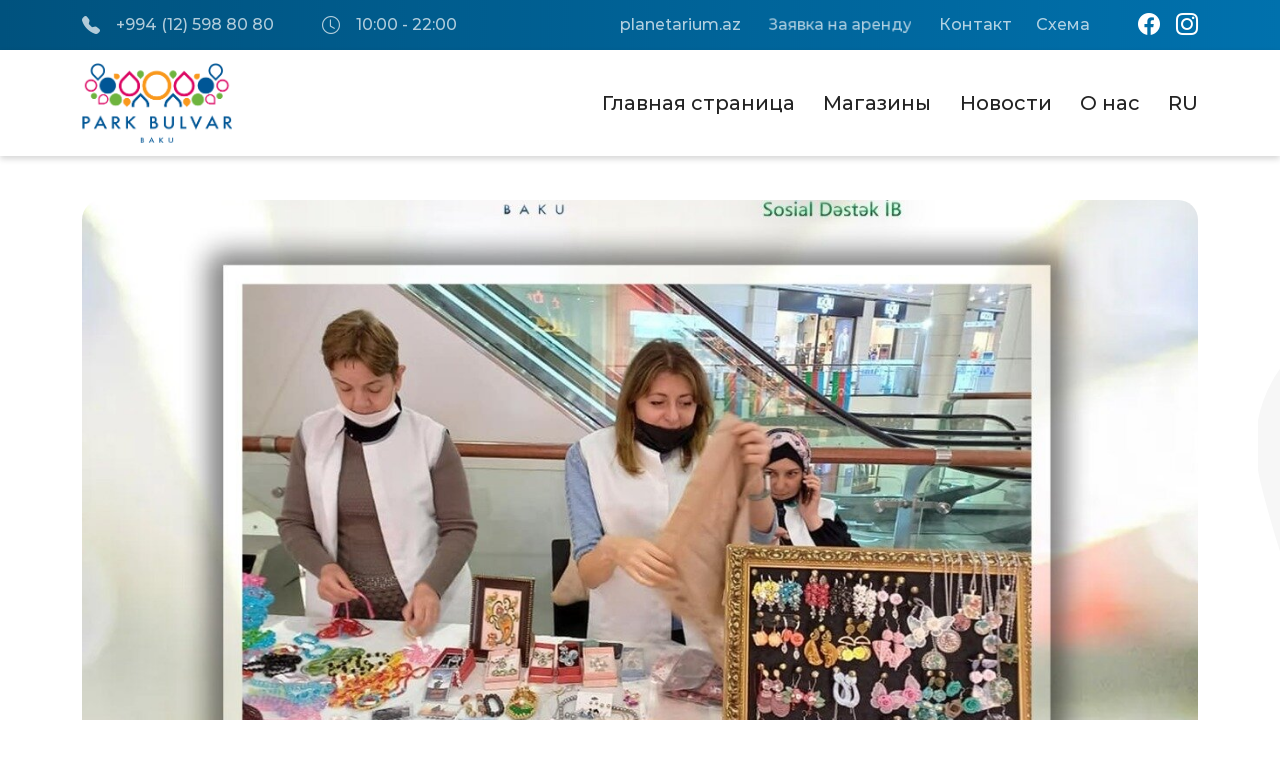

--- FILE ---
content_type: text/html; charset=utf-8
request_url: https://parkbulvar.az/ru/xeberler/8-mart-beynelxalq-qadinlar-gunu
body_size: 28537
content:

<!DOCTYPE html>
<html lang="ru">
<head>
    <meta charset="UTF-8">
    <meta name="viewport" content="width=device-width, initial-scale=1">
    <meta http-equiv="X-UA-Compatible" content="ie=edge">
    
    <meta name="title" content="8 марта – международный женский день!">
    <meta name="description" content="8 марта – международный женский день!">
    <title>8 марта – международный женский день!</title>

    <link rel="icon" href="/favicon.ico" type="image/x-icon">
    <link rel="stylesheet" href="https://cdn.jsdelivr.net/npm/bootstrap@5.3.0-alpha2/dist/css/bootstrap.min.css">
    <link rel="stylesheet" href="https://cdn.jsdelivr.net/npm/bootstrap-icons@1.10.3/font/bootstrap-icons.css">
    
    <link rel="stylesheet" href="https://cdnjs.cloudflare.com/ajax/libs/Swiper/8.4.7/swiper-bundle.min.css">
    <link rel="stylesheet" href="https://cdnjs.cloudflare.com/ajax/libs/aos/2.3.4/aos.css">
    <link rel="preload" as="font" type="font/woff" crossorigin="anonymous" href="/assets/fonts/AngleciaProDisplay.woff">
<link rel="preload" as="font" type="font/woff2" crossorigin="anonymous" href="/assets/fonts/AngleciaProDisplay.woff2">
<link rel="preload" as="font" type="font/woff" crossorigin="anonymous" href="/assets/fonts/Montserrat-SemiBold.woff">
<link rel="preload" as="font" type="font/woff2" crossorigin="anonymous" href="/assets/fonts/Montserrat-SemiBold.woff2">
<link rel="preload" as="font" type="font/woff" crossorigin="anonymous" href="/assets/fonts/Montserrat-Medium.woff">
<link rel="preload" as="font" type="font/woff2" crossorigin="anonymous" href="/assets/fonts/Montserrat-Medium.woff2">
<link rel="preload" as="font" type="font/woff" crossorigin="anonymous" href="/assets/fonts/Montserrat-Regular.woff">
<link rel="preload" as="font" type="font/woff2" crossorigin="anonymous" href="/assets/fonts/Montserrat-Regular.woff2">
    <link rel="stylesheet" href="/assets/css/style.min.css?v=K5A3R06YYruE8KU6B5hMM4iIVhO9OLQEi-ihLCbMQhk">
<!-- Google tag (gtag.js) --> <script async src="https://www.googletagmanager.com/gtag/js?id=G-EL99SL8F56"></script> <script>   window.dataLayer = window.dataLayer || [];   function gtag(){dataLayer.push(arguments);}   gtag('js', new Date());    gtag('config', 'G-EL99SL8F56'); </script>
</head>

<body>

        
<header>
    <div class="header-top">
        <div class="container">
            <div
                class="header-top-content d-flex flex-column flex-md-row align-items-center justify-content-between py-3 py-md-2">
                <div class="info-left d-flex justify-content-between justify-content-md-start mb-3 mb-md-0">
                    <a href="tel:&#x2B;994 (12) 598 80 80" class="info-left-item d-flex align-items-center me-2 me-md-5">
                        <i class="bi bi-telephone-fill me-3"></i>
                        &#x2B;994 (12) 598 80 80
                    </a>
                    <span class="info-left-item d-flex align-items-center">
                        <i class="bi bi-clock me-3"></i>
                        10:00 - 22:00
                    </span>
                </div>
                <div class="info-right d-flex align-items-center">

                    <a href="https://www.planetarium.az/" class="info-right-links linking me-4 d-none d-lg-block" target="_blank">
                        planetarium.az
                    </a>

                    <a class="info-right-links linking me-4" href="/ru/icare-ucun-muracat">
                        Заявка на аренду
                    </a>

                    <a class="info-right-links linking me-4" href="/ru/elaqe">
                        Контакт
                    </a>
                    <a class="info-right-links linking me-5" href="/ru/sxem">
                        Схема
                    </a>
                    <a href="https://www.facebook.com/ParkBulvar/" target="_blank" class="info-right-links me-3">
                        <i class="bi bi-facebook"></i>
                    </a>
                    <a href="https://www.instagram.com/parkbulvar/" target="_blank" class="info-right-links">
                        <i class="bi bi-instagram"></i>
                    </a>
                </div>
            </div>
        </div>
    </div>
    <nav class="navbar navbar-expand-lg">
        <div class="container">
            <a class="navbar-brand" href="/">
                <img src="/files/appconfig/yfuluvfy.dh3.svg" alt="parbulvar">
            </a>
            <button class="navbar-toggler" type="button" data-bs-toggle="collapse"
                    data-bs-target="#navbarTogglerDemo02" aria-controls="navbarTogglerDemo02" aria-expanded="false"
                    aria-label="Toggle navigation">
                <span class="navbar-toggler-icon"></span>
            </button>
            <div class="collapse navbar-collapse" id="navbarTogglerDemo02">
                <ul class="navbar-nav ms-auto d-flex align-items-center">
                    <li class="nav-item">
                        <a class="nav-link" href="/ru/anasehife">Главная страница</a>
                    </li>
                    <li class="nav-item">
                        <a class="nav-link" href="/ru/magazalar">Магазины</a>
                    </li>
                    <li class="nav-item">
                        <a class="nav-link" href="/ru/xeberler">Новости</a>
                    </li>
                    <li class="nav-item">
                        <a class="nav-link" href="/ru/haqqimizda">О нас</a>
                    </li>
                    <li class="nav-item lang-down dropdown-center">
                        <button class="btn btn-lang" data-bs-toggle="dropdown" aria-expanded="false">
                            <span>RU</span>
                        </button>
                        <ul class="dropdown-menu js-down">
                            <li>
                                <a class="dropdown-item" href="/language/change?lang=az&amp;slugUrl=%2Fru%2Fxeberler%2F8-mart-beynelxalq-qadinlar-gunu">AZ</a>
                            </li>
                            <li>
                                <a class="dropdown-item" href="/language/change?lang=en&amp;slugUrl=%2Fru%2Fxeberler%2F8-mart-beynelxalq-qadinlar-gunu">EN</a>
                            </li>
                            <li>
                                <a class="dropdown-item" href="/language/change?lang=ru&amp;slugUrl=%2Fru%2Fxeberler%2F8-mart-beynelxalq-qadinlar-gunu">RU</a>
                            </li>
                        </ul>
                    </li>
                </ul>
            </div>

        </div>
    </nav>
</header>
        <div class="loading">
    <div class="loading-center">
        <div class="spinner-grow text-primary" role="status">
            <span class="sr-only"></span>
        </div>
        <div class="spinner-grow text-success" role="status">
            <span class="sr-only"></span>
        </div>
        <div class="spinner-grow text-danger" role="status">
            <span class="sr-only"></span>
        </div>
        <div class="spinner-grow text-warning" role="status">
            <span class="sr-only"></span>
        </div>
        <div class="spinner-grow text-info" role="status">
            <span class="sr-only"></span>
        </div>
    </div>
</div>


<div class="main-search-content">
    <div class="container">
        <div class="search-main">
            <button class="btn btn-exit-search">
                <i class="bi bi-x-lg"></i>
            </button>
            <form action="">
                <input type="text" class="form-control" placeholder="Axtarış edin…">
            </form>
        </div>
    </div>

</div>
        <main b-9eg3siaaki role="main">
            

<section class="news-detail-section overflow-hidden position-relative">
    <div class="news-detail-main">
        <div class="container">
            <div class="news-detail-top">
                <div class="swiper news-detail-slider">
                    <div class="swiper-wrapper">
                            <div class="swiper-slide">
                                <img src="/files/News/qzgvqzrq.bmc.jpeg" alt="8-mart-beynelxalq-qadinlar-gunu">
                            </div>
                    </div>
                    <div class="swiper-button-next btn-detail-next">
                        <i class="bi bi-chevron-right"></i>
                    </div>
                    <div class="swiper-button-prev btn-detail-prev">
                        <i class="bi bi-chevron-left"></i>

                    </div>
                </div>
                <div class="news-detail-text">
                    <div class="detail-header d-flex flex-column flex-sm-row align-items-center justify-content-between">
                        <p class="small-texting">Новости</p>
                        <div class="right-social d-flex  my-3 mt-sm-0  align-items-center">
                            <p class="share-text me-3">Делиться</p>
                            <ul class="social-list d-flex align-items-center">
                                <li class="social-item">
                                    <a href="http://www.facebook.com/sharer.php" target="_blank" class="d-flex align-items-center justify-content-center">
                                        <i class="bi bi-facebook"></i>
                                    </a>
                                </li>
                                <li class="social-item">
                                    <a href="https://twitter.com/share" target="_blank" class="d-flex align-items-center justify-content-center">
                                        <i class="bi bi-twitter"></i>
                                    </a>
                                </li>
                                <li class="social-item">
                                    <a href="http://www.linkedin.com/shareArticle?mini=true&url=" target="_blank" class="d-flex align-items-center justify-content-center">
                                        <i class="bi bi-linkedin"></i>
                                    </a>
                                </li>
                            </ul>
                        </div>
                    </div>
                    <p class="date">08 Mar 2022</p>
                    <p class="detail-heading">8 марта – международный женский день!</p>
                    <div class="detail-text">
                        <p>8 марта – международный женский день! Порадуйте своих близких уже сегодня, а мы сможем помочь Вам в этой радости. Для этого вы можете посетить нашу выставку в ПАРК БУЛВАРЕ 5-6 марта.</p>
                    </div>
                </div>
            </div>
        </div>
        <div class="news-detail-bottom ">
            <div class="container-fluid">
                <div class="d-flex flex-wrap flex-lg-nowrap bottom-content ms-auto">
                    <div class="left">
                        <p class="bottom-heading">Другие Hовости</p>
                        <div class="slider-buttons-grup d-flex">
                            <button class="btn btn-bottom-prev me-3">
                                <i class="bi bi-chevron-left"></i>
                            </button>
                            <button class="btn btn-bottom-next">
                                <i class="bi bi-chevron-right"></i>
                            </button>
                        </div>
                    </div>
                    <div class="right">
                        <div class="swiper news-detail-bottom-slider">
                            <div class="swiper-wrapper">
                                    <div class="swiper-slide">
                                        <a class="news-detail-card" href="/ru/xeberler/kosmik-zoopark-filminin-tusi-bohm-planetariumunda-teqdimati">
                                            <div class="news-image">
                                                <img src="/files/News/tecv4pg3.l0c.jpg" alt="Kosmik-Zoopark-Filminin-Tusi-Bohm-Planetariumunda-Teqdimati">
                                            </div>
                                            <div class="news-detail-card-text">
                                                <div class="d-flex justify-content-between">
                                                    <p class="small-heading">Новости</p>
                                                    <p class="date">07 Oct 2025</p>
                                                </div>
                                                <p class="news-card-name"></p>

                                                <span class="d-flex align-items-center arrowing">
                                                    Следующий
                                                    <i class="bi bi-arrow-right-short"></i>
                                                </span>
                                            </div>
                                        </a>
                                    </div>
                                    <div class="swiper-slide">
                                        <a class="news-detail-card" href="/ru/xeberler/sentyabrin-7-de-park-bulvar-avm-tusi-bohm-planetariumda-2025-ci-ilin-ikinci-ay-tutulmasinin-canli-musahidesi-heyata-kecirilib">
                                            <div class="news-image">
                                                <img src="/files/News/mq1uiklo.liv.jpg" alt="Sentyabrin-7-de-Park-Bulvar-AVM-Tusi-Bohm-Planetariumda-2025-ci-ilin-ikinci-Ay-tutulmasinin-canli-musahidesi-heyata-kecirilib">
                                            </div>
                                            <div class="news-detail-card-text">
                                                <div class="d-flex justify-content-between">
                                                    <p class="small-heading">Новости</p>
                                                    <p class="date">09 Sep 2025</p>
                                                </div>
                                                <p class="news-card-name"></p>

                                                <span class="d-flex align-items-center arrowing">
                                                    Следующий
                                                    <i class="bi bi-arrow-right-short"></i>
                                                </span>
                                            </div>
                                        </a>
                                    </div>
                                    <div class="swiper-slide">
                                        <a class="news-detail-card" href="/ru/xeberler/mektebliler-yay-tetili-gunlerinde-eylen-oyren-kesf-et">
                                            <div class="news-image">
                                                <img src="/files/news/nwcuyxy1.5ny.jpg" alt="Mektebliler-yay-tetili-gunlerinde-eylen-oyren-kesf-et">
                                            </div>
                                            <div class="news-detail-card-text">
                                                <div class="d-flex justify-content-between">
                                                    <p class="small-heading">Новости</p>
                                                    <p class="date">31 Jul 2025</p>
                                                </div>
                                                <p class="news-card-name"></p>

                                                <span class="d-flex align-items-center arrowing">
                                                    Следующий
                                                    <i class="bi bi-arrow-right-short"></i>
                                                </span>
                                            </div>
                                        </a>
                                    </div>
                                    <div class="swiper-slide">
                                        <a class="news-detail-card" href="/ru/xeberler/milli-metbuatin-150-illiyi-park-bulvarda-qeyd-olundu-media-numayendeleri-ile-gorus-teskil-edildi">
                                            <div class="news-image">
                                                <img src="/files/News/jzcbm2x3.fps.jpg" alt="Milli-Metbuatin-150-Illiyi-Park-Bulvarda-Qeyd-Olundu-Media-Numayendeleri-ile-Gorus-Teskil-Edildi">
                                            </div>
                                            <div class="news-detail-card-text">
                                                <div class="d-flex justify-content-between">
                                                    <p class="small-heading">Новости</p>
                                                    <p class="date">22 Jul 2025</p>
                                                </div>
                                                <p class="news-card-name"></p>

                                                <span class="d-flex align-items-center arrowing">
                                                    Следующий
                                                    <i class="bi bi-arrow-right-short"></i>
                                                </span>
                                            </div>
                                        </a>
                                    </div>
                                    <div class="swiper-slide">
                                        <a class="news-detail-card" href="/ru/xeberler/park-bulvar-in-desteyi-ile-xeyriyye-yarmarkasi-kecirildi">
                                            <div class="news-image">
                                                <img src="/files/News/q5vet0ne.lho.jpg" alt="Park-Bulvar-in-desteyi-ile-xeyriyye-yarmarkasi-kecirildi">
                                            </div>
                                            <div class="news-detail-card-text">
                                                <div class="d-flex justify-content-between">
                                                    <p class="small-heading">Новости</p>
                                                    <p class="date">08 Jul 2025</p>
                                                </div>
                                                <p class="news-card-name"></p>

                                                <span class="d-flex align-items-center arrowing">
                                                    Следующий
                                                    <i class="bi bi-arrow-right-short"></i>
                                                </span>
                                            </div>
                                        </a>
                                    </div>
                                    <div class="swiper-slide">
                                        <a class="news-detail-card" href="/ru/xeberler/lilliyi-olan-sexslere-sosial-destek">
                                            <div class="news-image">
                                                <img src="/files/News/v5i4x24t.wit.jpg" alt="lilliyi-olan-sexslere-sosial-destek">
                                            </div>
                                            <div class="news-detail-card-text">
                                                <div class="d-flex justify-content-between">
                                                    <p class="small-heading">Новости</p>
                                                    <p class="date">01 Jul 2025</p>
                                                </div>
                                                <p class="news-card-name"></p>

                                                <span class="d-flex align-items-center arrowing">
                                                    Следующий
                                                    <i class="bi bi-arrow-right-short"></i>
                                                </span>
                                            </div>
                                        </a>
                                    </div>
                                    <div class="swiper-slide">
                                        <a class="news-detail-card" href="/ru/xeberler/park-bulvar-avm-nin-teskilati-desteyi-ile-xeyriyye-yarmarkasi-teskil-olundu">
                                            <div class="news-image">
                                                <img src="/files/News/nchbtxbx.xiy.jpeg" alt="Park-Bulvar-AVM-nin-teskilati-desteyi-ile-xeyriyye-yarmarkasi-teskil-olundu">
                                            </div>
                                            <div class="news-detail-card-text">
                                                <div class="d-flex justify-content-between">
                                                    <p class="small-heading">Новости</p>
                                                    <p class="date">19 Jun 2025</p>
                                                </div>
                                                <p class="news-card-name"></p>

                                                <span class="d-flex align-items-center arrowing">
                                                    Следующий
                                                    <i class="bi bi-arrow-right-short"></i>
                                                </span>
                                            </div>
                                        </a>
                                    </div>
                                    <div class="swiper-slide">
                                        <a class="news-detail-card" href="/ru/xeberler/1-iyun--usaqlarin-beynelxalq-mudafiesi-gunu-park-bulvar-da-rengareng-ve-unudulmaz-anlarla-qeyd-olundu">
                                            <div class="news-image">
                                                <img src="/files/News/qbo5rwhj.1xs.jpg" alt="1-Iyun--Usaqlarin-Beynelxalq-Mudafiesi-Gunu-Park-Bulvar-da-rengareng-ve-unudulmaz-anlarla-qeyd-olundu">
                                            </div>
                                            <div class="news-detail-card-text">
                                                <div class="d-flex justify-content-between">
                                                    <p class="small-heading">Новости</p>
                                                    <p class="date">04 Jun 2025</p>
                                                </div>
                                                <p class="news-card-name"></p>

                                                <span class="d-flex align-items-center arrowing">
                                                    Следующий
                                                    <i class="bi bi-arrow-right-short"></i>
                                                </span>
                                            </div>
                                        </a>
                                    </div>
                                    <div class="swiper-slide">
                                        <a class="news-detail-card" href="/ru/xeberler/leykemiya-ile-mubarize-ictimai-birliyi">
                                            <div class="news-image">
                                                <img src="/files/News/3msh1iwr.dfw.jpg" alt="Leykemiya-ile-Mubarize-Ictimai-Birliyi">
                                            </div>
                                            <div class="news-detail-card-text">
                                                <div class="d-flex justify-content-between">
                                                    <p class="small-heading">Новости</p>
                                                    <p class="date">23 May 2025</p>
                                                </div>
                                                <p class="news-card-name"></p>

                                                <span class="d-flex align-items-center arrowing">
                                                    Следующий
                                                    <i class="bi bi-arrow-right-short"></i>
                                                </span>
                                            </div>
                                        </a>
                                    </div>
                                    <div class="swiper-slide">
                                        <a class="news-detail-card" href="/ru/xeberler/tusi-bohm-planetarium-bileti-ile--ve-unior-vopper-menyusunu-cemi-590-azn-e">
                                            <div class="news-image">
                                                <img src="/files/News/mo0fxr1b.p1v.jpg" alt="Tusi-Bohm-Planetarium-bileti-ile--ve-unior-Vopper-menyusunu-cemi-590-AZN-e">
                                            </div>
                                            <div class="news-detail-card-text">
                                                <div class="d-flex justify-content-between">
                                                    <p class="small-heading">Новости</p>
                                                    <p class="date">19 May 2025</p>
                                                </div>
                                                <p class="news-card-name"></p>

                                                <span class="d-flex align-items-center arrowing">
                                                    Следующий
                                                    <i class="bi bi-arrow-right-short"></i>
                                                </span>
                                            </div>
                                        </a>
                                    </div>
                                    <div class="swiper-slide">
                                        <a class="news-detail-card" href="/ru/xeberler/park-bulvar-avm-de-aada-yasil-olke-adli-elektrik-avtomobillerin-sergisini-teskil-etdi">
                                            <div class="news-image">
                                                <img src="/files/News/fa3p3tro.mjq.jpg" alt="Park-Bulvar-AVM-de-AADA-Yasil-olke-adli-elektrik-avtomobillerin-sergisini-teskil-etdi">
                                            </div>
                                            <div class="news-detail-card-text">
                                                <div class="d-flex justify-content-between">
                                                    <p class="small-heading">Новости</p>
                                                    <p class="date">15 May 2025</p>
                                                </div>
                                                <p class="news-card-name"></p>

                                                <span class="d-flex align-items-center arrowing">
                                                    Следующий
                                                    <i class="bi bi-arrow-right-short"></i>
                                                </span>
                                            </div>
                                        </a>
                                    </div>
                                    <div class="swiper-slide">
                                        <a class="news-detail-card" href="/ru/xeberler/qics-le-mubarize-merkezinin-seyyar-konullu-muayine-ve-meslehet-menteqesi-park-bulvarda">
                                            <div class="news-image">
                                                <img src="/files/News/w3hpied1.deg.jpg" alt="QICS-le-Mubarize-Merkezinin-seyyar-konullu-muayine-ve-meslehet-menteqesi-Park-Bulvarda">
                                            </div>
                                            <div class="news-detail-card-text">
                                                <div class="d-flex justify-content-between">
                                                    <p class="small-heading">Новости</p>
                                                    <p class="date">05 May 2025</p>
                                                </div>
                                                <p class="news-card-name"></p>

                                                <span class="d-flex align-items-center arrowing">
                                                    Следующий
                                                    <i class="bi bi-arrow-right-short"></i>
                                                </span>
                                            </div>
                                        </a>
                                    </div>
                                    <div class="swiper-slide">
                                        <a class="news-detail-card" href="/ru/xeberler/patrul-sonuncu-mr-filminin-teqdimati">
                                            <div class="news-image">
                                                <img src="/files/News/lipkouis.ocz.jpg" alt="Patrul-Sonuncu-mr-filminin-teqdimati">
                                            </div>
                                            <div class="news-detail-card-text">
                                                <div class="d-flex justify-content-between">
                                                    <p class="small-heading">Новости</p>
                                                    <p class="date">05 May 2025</p>
                                                </div>
                                                <p class="news-card-name"></p>

                                                <span class="d-flex align-items-center arrowing">
                                                    Следующий
                                                    <i class="bi bi-arrow-right-short"></i>
                                                </span>
                                            </div>
                                        </a>
                                    </div>
                                    <div class="swiper-slide">
                                        <a class="news-detail-card" href="/ru/xeberler/taleh-yuzbeyovun-belke-de-filminin-imza-gunu">
                                            <div class="news-image">
                                                <img src="/files/News/byhehnar.mj2.jpg" alt="Taleh-Yuzbeyovun-Belke-de-filminin-imza-gunu">
                                            </div>
                                            <div class="news-detail-card-text">
                                                <div class="d-flex justify-content-between">
                                                    <p class="small-heading">Новости</p>
                                                    <p class="date">29 Apr 2025</p>
                                                </div>
                                                <p class="news-card-name"></p>

                                                <span class="d-flex align-items-center arrowing">
                                                    Следующий
                                                    <i class="bi bi-arrow-right-short"></i>
                                                </span>
                                            </div>
                                        </a>
                                    </div>
                                    <div class="swiper-slide">
                                        <a class="news-detail-card" href="/ru/xeberler/lilliyi-olan-sxslr-sosial-dstk-ib">
                                            <div class="news-image">
                                                <img src="/files/News/t0cu2ubw.fvm.jpg" alt="LILLIYI-OLAN-SXSLR-SOSIAL-DSTK-IB">
                                            </div>
                                            <div class="news-detail-card-text">
                                                <div class="d-flex justify-content-between">
                                                    <p class="small-heading">Новости</p>
                                                    <p class="date">28 Apr 2025</p>
                                                </div>
                                                <p class="news-card-name"></p>

                                                <span class="d-flex align-items-center arrowing">
                                                    Следующий
                                                    <i class="bi bi-arrow-right-short"></i>
                                                </span>
                                            </div>
                                        </a>
                                    </div>
                                    <div class="swiper-slide">
                                        <a class="news-detail-card" href="/ru/xeberler/lilliyi-olan-sxslr-sosial-dstk-ib">
                                            <div class="news-image">
                                                <img src="/files/News/h4w32z3x.ei4.jpg" alt="LILLIYI-OLAN-SXSLR-SOSIAL-DSTK-IB">
                                            </div>
                                            <div class="news-detail-card-text">
                                                <div class="d-flex justify-content-between">
                                                    <p class="small-heading">Новости</p>
                                                    <p class="date">28 Apr 2025</p>
                                                </div>
                                                <p class="news-card-name"></p>

                                                <span class="d-flex align-items-center arrowing">
                                                    Следующий
                                                    <i class="bi bi-arrow-right-short"></i>
                                                </span>
                                            </div>
                                        </a>
                                    </div>
                                    <div class="swiper-slide">
                                        <a class="news-detail-card" href="/ru/xeberler/20-aprel-2025-tarixinde-park-bulvar-tm-teskilati-desteyi-ile-pizza-master-klassi-heyata-kecirilmisdir">
                                            <div class="news-image">
                                                <img src="/files/News/whpqopgt.v2x.jpg" alt="20-Aprel-2025-tarixinde-Park-Bulvar-TM-teskilati-desteyi-ile-Pizza-Master-Klassi-heyata-kecirilmisdir">
                                            </div>
                                            <div class="news-detail-card-text">
                                                <div class="d-flex justify-content-between">
                                                    <p class="small-heading">Новости</p>
                                                    <p class="date">22 Apr 2025</p>
                                                </div>
                                                <p class="news-card-name"></p>

                                                <span class="d-flex align-items-center arrowing">
                                                    Следующий
                                                    <i class="bi bi-arrow-right-short"></i>
                                                </span>
                                            </div>
                                        </a>
                                    </div>
                                    <div class="swiper-slide">
                                        <a class="news-detail-card" href="/ru/xeberler/park-bulvar-in-desteyi-ile-sehid-ailelerine-xeyriyye-yarmarkasi-kecirildi">
                                            <div class="news-image">
                                                <img src="/files/News/qaet3ali.v1z.jpg" alt="Park-Bulvar-in-desteyi-ile-sehid-ailelerine-xeyriyye-yarmarkasi-kecirildi">
                                            </div>
                                            <div class="news-detail-card-text">
                                                <div class="d-flex justify-content-between">
                                                    <p class="small-heading">Новости</p>
                                                    <p class="date">21 Apr 2025</p>
                                                </div>
                                                <p class="news-card-name"></p>

                                                <span class="d-flex align-items-center arrowing">
                                                    Следующий
                                                    <i class="bi bi-arrow-right-short"></i>
                                                </span>
                                            </div>
                                        </a>
                                    </div>
                                    <div class="swiper-slide">
                                        <a class="news-detail-card" href="/ru/xeberler/respublika-usaq-gencler-inkisaf-merkezinde-xviii-beynelxalq-astronomiya-ve-astrofizika-olimpiadasina-hazirliq-derslerinin-kecirilmesine-baslanilib">
                                            <div class="news-image">
                                                <img src="/files/News/qgglptxg.1xl.jpg" alt="Respublika-Usaq-Gencler-Inkisaf-Merkezinde-XVIII-Beynelxalq-Astronomiya-ve-Astrofizika-Olimpiadasina-hazirliq-derslerinin-kecirilmesine-baslanilib">
                                            </div>
                                            <div class="news-detail-card-text">
                                                <div class="d-flex justify-content-between">
                                                    <p class="small-heading">Новости</p>
                                                    <p class="date">18 Apr 2025</p>
                                                </div>
                                                <p class="news-card-name"></p>

                                                <span class="d-flex align-items-center arrowing">
                                                    Следующий
                                                    <i class="bi bi-arrow-right-short"></i>
                                                </span>
                                            </div>
                                        </a>
                                    </div>
                                    <div class="swiper-slide">
                                        <a class="news-detail-card" href="/ru/xeberler/park-bulvarda-cimildik-adli-yeni-filmin-qalasi-kecirildi">
                                            <div class="news-image">
                                                <img src="/files/News/0d4dkv1f.xov.jpg" alt="Park-Bulvarda-Cimildik-adli-yeni-filmin-qalasi-kecirildi">
                                            </div>
                                            <div class="news-detail-card-text">
                                                <div class="d-flex justify-content-between">
                                                    <p class="small-heading">Новости</p>
                                                    <p class="date">15 Apr 2025</p>
                                                </div>
                                                <p class="news-card-name"></p>

                                                <span class="d-flex align-items-center arrowing">
                                                    Следующий
                                                    <i class="bi bi-arrow-right-short"></i>
                                                </span>
                                            </div>
                                        </a>
                                    </div>
                                    <div class="swiper-slide">
                                        <a class="news-detail-card" href="/ru/xeberler/gulsam-lillerin-reabilitasiyasi-ictimai-birliyi-xeyriyye-sergisi">
                                            <div class="news-image">
                                                <img src="/files/News/xjfk40y4.umd.jpg" alt="GULSAM-lillerin-Reabilitasiyasi-Ictimai-Birliyi-xeyriyye-sergisi">
                                            </div>
                                            <div class="news-detail-card-text">
                                                <div class="d-flex justify-content-between">
                                                    <p class="small-heading">Новости</p>
                                                    <p class="date">15 Apr 2025</p>
                                                </div>
                                                <p class="news-card-name"></p>

                                                <span class="d-flex align-items-center arrowing">
                                                    Следующий
                                                    <i class="bi bi-arrow-right-short"></i>
                                                </span>
                                            </div>
                                        </a>
                                    </div>
                                    <div class="swiper-slide">
                                        <a class="news-detail-card" href="/ru/xeberler/move--spin-breyk-dans-cempionati">
                                            <div class="news-image">
                                                <img src="/files/News/fn1yib10.nvn.jpg" alt="Move--Spin-breyk-dans-cempionati">
                                            </div>
                                            <div class="news-detail-card-text">
                                                <div class="d-flex justify-content-between">
                                                    <p class="small-heading">Новости</p>
                                                    <p class="date">09 Apr 2025</p>
                                                </div>
                                                <p class="news-card-name"></p>

                                                <span class="d-flex align-items-center arrowing">
                                                    Следующий
                                                    <i class="bi bi-arrow-right-short"></i>
                                                </span>
                                            </div>
                                        </a>
                                    </div>
                                    <div class="swiper-slide">
                                        <a class="news-detail-card" href="/ru/xeberler/outlet-qaraj-gunleri-baslayir">
                                            <div class="news-image">
                                                <img src="/files/News/3lrccvn5.pnh.jpg" alt="Outlet-Qaraj-Gunleri-baslayir">
                                            </div>
                                            <div class="news-detail-card-text">
                                                <div class="d-flex justify-content-between">
                                                    <p class="small-heading">Новости</p>
                                                    <p class="date">09 Apr 2025</p>
                                                </div>
                                                <p class="news-card-name"></p>

                                                <span class="d-flex align-items-center arrowing">
                                                    Следующий
                                                    <i class="bi bi-arrow-right-short"></i>
                                                </span>
                                            </div>
                                        </a>
                                    </div>
                                    <div class="swiper-slide">
                                        <a class="news-detail-card" href="/ru/xeberler/outlet-qaraj-gunleri-baslayir">
                                            <div class="news-image">
                                                <img src="/files/News/jhmzhkdk.fon.jpg" alt="Outlet-Qaraj-Gunleri-baslayir">
                                            </div>
                                            <div class="news-detail-card-text">
                                                <div class="d-flex justify-content-between">
                                                    <p class="small-heading">Новости</p>
                                                    <p class="date">09 Apr 2025</p>
                                                </div>
                                                <p class="news-card-name"></p>

                                                <span class="d-flex align-items-center arrowing">
                                                    Следующий
                                                    <i class="bi bi-arrow-right-short"></i>
                                                </span>
                                            </div>
                                        </a>
                                    </div>
                                    <div class="swiper-slide">
                                        <a class="news-detail-card" href="/ru/xeberler/park-bulvarda-novruz-senliyi">
                                            <div class="news-image">
                                                <img src="/files/News/0azhoece.f1i.jpg" alt="Park-Bulvarda-Novruz-senliyi">
                                            </div>
                                            <div class="news-detail-card-text">
                                                <div class="d-flex justify-content-between">
                                                    <p class="small-heading">Новости</p>
                                                    <p class="date">03 Apr 2025</p>
                                                </div>
                                                <p class="news-card-name"></p>

                                                <span class="d-flex align-items-center arrowing">
                                                    Следующий
                                                    <i class="bi bi-arrow-right-short"></i>
                                                </span>
                                            </div>
                                        </a>
                                    </div>
                                    <div class="swiper-slide">
                                        <a class="news-detail-card" href="/ru/xeberler/v-azerbaycan-astronomiya-olimpiadasinin-neticeleri-aciqlanib">
                                            <div class="news-image">
                                                <img src="/files/News/cg23jzg2.cp0.jpg" alt="V-Azerbaycan-Astronomiya-Olimpiadasinin-neticeleri-aciqlanib">
                                            </div>
                                            <div class="news-detail-card-text">
                                                <div class="d-flex justify-content-between">
                                                    <p class="small-heading">Новости</p>
                                                    <p class="date">03 Apr 2025</p>
                                                </div>
                                                <p class="news-card-name"></p>

                                                <span class="d-flex align-items-center arrowing">
                                                    Следующий
                                                    <i class="bi bi-arrow-right-short"></i>
                                                </span>
                                            </div>
                                        </a>
                                    </div>
                                    <div class="swiper-slide">
                                        <a class="news-detail-card" href="/ru/xeberler/yelo-bank-alis-veris-festivali-basladi">
                                            <div class="news-image">
                                                <img src="/files/News/uprxysxt.j5q.jpg" alt="Yelo-Bank-alis-veris-festivali-basladi">
                                            </div>
                                            <div class="news-detail-card-text">
                                                <div class="d-flex justify-content-between">
                                                    <p class="small-heading">Новости</p>
                                                    <p class="date">03 Apr 2025</p>
                                                </div>
                                                <p class="news-card-name"></p>

                                                <span class="d-flex align-items-center arrowing">
                                                    Следующий
                                                    <i class="bi bi-arrow-right-short"></i>
                                                </span>
                                            </div>
                                        </a>
                                    </div>
                                    <div class="swiper-slide">
                                        <a class="news-detail-card" href="/ru/xeberler/park-bulvar-ve-visa-nin-teskilatciligi-ile-lotereyanin-2-ci-tiraji-kecirildi">
                                            <div class="news-image">
                                                <img src="/files/News/jqdmoznq.wvh.jpg" alt="Park-Bulvar-ve-VISA-nin-teskilatciligi-ile-lotereyanin-2-ci-tiraji-kecirildi">
                                            </div>
                                            <div class="news-detail-card-text">
                                                <div class="d-flex justify-content-between">
                                                    <p class="small-heading">Новости</p>
                                                    <p class="date">03 Apr 2025</p>
                                                </div>
                                                <p class="news-card-name"></p>

                                                <span class="d-flex align-items-center arrowing">
                                                    Следующий
                                                    <i class="bi bi-arrow-right-short"></i>
                                                </span>
                                            </div>
                                        </a>
                                    </div>
                                    <div class="swiper-slide">
                                        <a class="news-detail-card" href="/ru/xeberler/park-bulvarda-kecirilen-edugrata-tehsil-ve-tedrisden-ugurlu-sagirdlere-xususi-tedbir">
                                            <div class="news-image">
                                                <img src="/files/News/vj3f4y4a.rg0.jpg" alt="Park-Bulvarda-kecirilen-Edugrata-Tehsil-ve-Tedrisden-Ugurlu-Sagirdlere-Xususi-Tedbir">
                                            </div>
                                            <div class="news-detail-card-text">
                                                <div class="d-flex justify-content-between">
                                                    <p class="small-heading">Новости</p>
                                                    <p class="date">03 Apr 2025</p>
                                                </div>
                                                <p class="news-card-name"></p>

                                                <span class="d-flex align-items-center arrowing">
                                                    Следующий
                                                    <i class="bi bi-arrow-right-short"></i>
                                                </span>
                                            </div>
                                        </a>
                                    </div>
                                    <div class="swiper-slide">
                                        <a class="news-detail-card" href="/ru/xeberler/lotereyanin-qalibleri-aciqlandi">
                                            <div class="news-image">
                                                <img src="/files/News/xwpiaxqa.1cn.jpg" alt="Lotereyanin-qalibleri-aciqlandi">
                                            </div>
                                            <div class="news-detail-card-text">
                                                <div class="d-flex justify-content-between">
                                                    <p class="small-heading">Новости</p>
                                                    <p class="date">03 Apr 2025</p>
                                                </div>
                                                <p class="news-card-name"></p>

                                                <span class="d-flex align-items-center arrowing">
                                                    Следующий
                                                    <i class="bi bi-arrow-right-short"></i>
                                                </span>
                                            </div>
                                        </a>
                                    </div>
                                    <div class="swiper-slide">
                                        <a class="news-detail-card" href="/ru/xeberler/v-azerbaycan-astronomiya-olimpiadasinin-final-merhelesi-kecirilecek">
                                            <div class="news-image">
                                                <img src="/files/News/dhuo24ao.sv3.jpg" alt="V-Azerbaycan-Astronomiya-Olimpiadasinin-final-merhelesi-kecirilecek">
                                            </div>
                                            <div class="news-detail-card-text">
                                                <div class="d-flex justify-content-between">
                                                    <p class="small-heading">Новости</p>
                                                    <p class="date">11 Mar 2025</p>
                                                </div>
                                                <p class="news-card-name"></p>

                                                <span class="d-flex align-items-center arrowing">
                                                    Следующий
                                                    <i class="bi bi-arrow-right-short"></i>
                                                </span>
                                            </div>
                                        </a>
                                    </div>
                                    <div class="swiper-slide">
                                        <a class="news-detail-card" href="/ru/xeberler/lilliyi-olan-sxslr-sosial-dstk-ib">
                                            <div class="news-image">
                                                <img src="/files/News/zmm4tmmt.fur.jpg" alt="LILLIYI-OLAN-SXSLR-SOSIAL-DSTK-IB">
                                            </div>
                                            <div class="news-detail-card-text">
                                                <div class="d-flex justify-content-between">
                                                    <p class="small-heading">Новости</p>
                                                    <p class="date">10 Mar 2025</p>
                                                </div>
                                                <p class="news-card-name"></p>

                                                <span class="d-flex align-items-center arrowing">
                                                    Следующий
                                                    <i class="bi bi-arrow-right-short"></i>
                                                </span>
                                            </div>
                                        </a>
                                    </div>
                                    <div class="swiper-slide">
                                        <a class="news-detail-card" href="/ru/xeberler/azersun-holdinq-dubayda-gulfood-2025-sergisinde-istirak-edir">
                                            <div class="news-image">
                                                <img src="/files/News/wafqoi2g.g45.jpg" alt="Azersun-Holdinq-Dubayda-Gulfood-2025-sergisinde-istirak-edir">
                                            </div>
                                            <div class="news-detail-card-text">
                                                <div class="d-flex justify-content-between">
                                                    <p class="small-heading">Новости</p>
                                                    <p class="date">18 Feb 2025</p>
                                                </div>
                                                <p class="news-card-name">«Azersun Holding» участвует в выставке Gulfood-2025 в Дубае.</p>

                                                <span class="d-flex align-items-center arrowing">
                                                    Следующий
                                                    <i class="bi bi-arrow-right-short"></i>
                                                </span>
                                            </div>
                                        </a>
                                    </div>
                                    <div class="swiper-slide">
                                        <a class="news-detail-card" href="/ru/xeberler/gulsam-lillerin-reabilitasiyasi-ictimai-birliyinin-xeyriyye-meqsedli-satis-sergisi">
                                            <div class="news-image">
                                                <img src="/files/News/cl1zo0od.r04.jpg" alt="GULSAM-lillerin-Reabilitasiyasi-Ictimai-Birliyinin-xeyriyye-meqsedli-satis-sergisi">
                                            </div>
                                            <div class="news-detail-card-text">
                                                <div class="d-flex justify-content-between">
                                                    <p class="small-heading">Новости</p>
                                                    <p class="date">10 Feb 2025</p>
                                                </div>
                                                <p class="news-card-name"></p>

                                                <span class="d-flex align-items-center arrowing">
                                                    Следующий
                                                    <i class="bi bi-arrow-right-short"></i>
                                                </span>
                                            </div>
                                        </a>
                                    </div>
                                    <div class="swiper-slide">
                                        <a class="news-detail-card" href="/ru/xeberler/lotoreyanin-ilk-tirajinin-qalibleri-bellidir">
                                            <div class="news-image">
                                                <img src="/files/News/c4n1rs1a.rf1.jpg" alt="Lotoreyanin-ilk-tirajinin-qalibleri-bellidir">
                                            </div>
                                            <div class="news-detail-card-text">
                                                <div class="d-flex justify-content-between">
                                                    <p class="small-heading">Новости</p>
                                                    <p class="date">31 Jan 2025</p>
                                                </div>
                                                <p class="news-card-name"></p>

                                                <span class="d-flex align-items-center arrowing">
                                                    Следующий
                                                    <i class="bi bi-arrow-right-short"></i>
                                                </span>
                                            </div>
                                        </a>
                                    </div>
                                    <div class="swiper-slide">
                                        <a class="news-detail-card" href="/ru/xeberler/50-manata-avtomobil-beli-ozu-de-cox-yaxinda---26-yanvarda-senin-ola-biler">
                                            <div class="news-image">
                                                <img src="/files/News/oiftt31v.wdu.jpg" alt="50-manata-AVTOMOBIL-Beli-ozu-de-cox-yaxinda---26-yanvarda-senin-ola-biler">
                                            </div>
                                            <div class="news-detail-card-text">
                                                <div class="d-flex justify-content-between">
                                                    <p class="small-heading">Новости</p>
                                                    <p class="date">23 Jan 2025</p>
                                                </div>
                                                <p class="news-card-name"></p>

                                                <span class="d-flex align-items-center arrowing">
                                                    Следующий
                                                    <i class="bi bi-arrow-right-short"></i>
                                                </span>
                                            </div>
                                        </a>
                                    </div>
                                    <div class="swiper-slide">
                                        <a class="news-detail-card" href="/ru/xeberler/tehsilin-inkisafi-fondu-ve-park-bulvar-avm-arasinda-emekdasliq-muqavilesi-imzalanib">
                                            <div class="news-image">
                                                <img src="/files/News/t1rcnh10.vsj.jpg" alt="Tehsilin-Inkisafi-Fondu-ve-Park-Bulvar-AVM-arasinda-emekdasliq-muqavilesi-imzalanib">
                                            </div>
                                            <div class="news-detail-card-text">
                                                <div class="d-flex justify-content-between">
                                                    <p class="small-heading">Новости</p>
                                                    <p class="date">17 Jan 2025</p>
                                                </div>
                                                <p class="news-card-name"></p>

                                                <span class="d-flex align-items-center arrowing">
                                                    Следующий
                                                    <i class="bi bi-arrow-right-short"></i>
                                                </span>
                                            </div>
                                        </a>
                                    </div>
                                    <div class="swiper-slide">
                                        <a class="news-detail-card" href="/ru/xeberler/v-azerbaycan-astronomiya-olimpiadasinin-respublika-secim-turu-kecirilecek">
                                            <div class="news-image">
                                                <img src="/files/News/xiadawrm.qng.jpg" alt="V-Azerbaycan-Astronomiya-Olimpiadasinin-respublika-secim-turu-kecirilecek">
                                            </div>
                                            <div class="news-detail-card-text">
                                                <div class="d-flex justify-content-between">
                                                    <p class="small-heading">Новости</p>
                                                    <p class="date">17 Jan 2025</p>
                                                </div>
                                                <p class="news-card-name"></p>

                                                <span class="d-flex align-items-center arrowing">
                                                    Следующий
                                                    <i class="bi bi-arrow-right-short"></i>
                                                </span>
                                            </div>
                                        </a>
                                    </div>
                                    <div class="swiper-slide">
                                        <a class="news-detail-card" href="/ru/xeberler/ailem-konulluleri-ekoloji-aksiya">
                                            <div class="news-image">
                                                <img src="/files/News/zg3ltkmi.g42.jpg" alt="Ailem-Konulluleri-ekoloji-aksiya">
                                            </div>
                                            <div class="news-detail-card-text">
                                                <div class="d-flex justify-content-between">
                                                    <p class="small-heading">Новости</p>
                                                    <p class="date">06 Jan 2025</p>
                                                </div>
                                                <p class="news-card-name"></p>

                                                <span class="d-flex align-items-center arrowing">
                                                    Следующий
                                                    <i class="bi bi-arrow-right-short"></i>
                                                </span>
                                            </div>
                                        </a>
                                    </div>
                                    <div class="swiper-slide">
                                        <a class="news-detail-card" href="/ru/xeberler/geleceyin-muhendisi-v-respublika-musabiqesinin-qaliblerinin-mukafatlandirma-merasimi-bas-tutub">
                                            <div class="news-image">
                                                <img src="/files/News/zntdbbxl.fpa.jpg" alt="Geleceyin-muhendisi-V-Respublika-musabiqesinin-qaliblerinin-mukafatlandirma-merasimi-bas-tutub">
                                            </div>
                                            <div class="news-detail-card-text">
                                                <div class="d-flex justify-content-between">
                                                    <p class="small-heading">Новости</p>
                                                    <p class="date">23 Dec 2024</p>
                                                </div>
                                                <p class="news-card-name"></p>

                                                <span class="d-flex align-items-center arrowing">
                                                    Следующий
                                                    <i class="bi bi-arrow-right-short"></i>
                                                </span>
                                            </div>
                                        </a>
                                    </div>
                                    <div class="swiper-slide">
                                        <a class="news-detail-card" href="/ru/xeberler/leykemiya-ile-mubarize-ictimai-birliyinin-xeyriyye-yarmarkasi-kecirilib">
                                            <div class="news-image">
                                                <img src="/files/News/ayg5z2wm.05u.jpg" alt="Leykemiya-ile-mubarize-Ictimai-Birliyinin-xeyriyye-yarmarkasi-kecirilib">
                                            </div>
                                            <div class="news-detail-card-text">
                                                <div class="d-flex justify-content-between">
                                                    <p class="small-heading">Новости</p>
                                                    <p class="date">13 Dec 2024</p>
                                                </div>
                                                <p class="news-card-name"></p>

                                                <span class="d-flex align-items-center arrowing">
                                                    Следующий
                                                    <i class="bi bi-arrow-right-short"></i>
                                                </span>
                                            </div>
                                        </a>
                                    </div>
                                    <div class="swiper-slide">
                                        <a class="news-detail-card" href="/ru/xeberler/[base64]">
                                            <div class="news-image">
                                                <img src="/files/News/nnjxxgd2.5is.jpg" alt="[base64]">
                                            </div>
                                            <div class="news-detail-card-text">
                                                <div class="d-flex justify-content-between">
                                                    <p class="small-heading">Новости</p>
                                                    <p class="date">11 Dec 2024</p>
                                                </div>
                                                <p class="news-card-name"></p>

                                                <span class="d-flex align-items-center arrowing">
                                                    Следующий
                                                    <i class="bi bi-arrow-right-short"></i>
                                                </span>
                                            </div>
                                        </a>
                                    </div>
                                    <div class="swiper-slide">
                                        <a class="news-detail-card" href="/ru/xeberler/iv-azerbaycan-astronomiya-olimpiadasinin-qalibleri-mukafatlandirildi">
                                            <div class="news-image">
                                                <img src="/files/News/kdzcci3l.tsv.jpg" alt="IV-Azerbaycan-Astronomiya-Olimpiadasinin-qalibleri-mukafatlandirildi">
                                            </div>
                                            <div class="news-detail-card-text">
                                                <div class="d-flex justify-content-between">
                                                    <p class="small-heading">Новости</p>
                                                    <p class="date">09 Dec 2024</p>
                                                </div>
                                                <p class="news-card-name"></p>

                                                <span class="d-flex align-items-center arrowing">
                                                    Следующий
                                                    <i class="bi bi-arrow-right-short"></i>
                                                </span>
                                            </div>
                                        </a>
                                    </div>
                                    <div class="swiper-slide">
                                        <a class="news-detail-card" href="/ru/xeberler/park-bulvar-tusi-bohm-planetariumunda-ictimaiyyet-ucun-aciq-culture-x-climate-forum-tedbiri">
                                            <div class="news-image">
                                                <img src="/files/News/c4dse3ro.gi0.jpg" alt="Park-Bulvar-Tusi-Bohm-Planetariumunda-ictimaiyyet-ucun-aciq-Culture-x-Climate-Forum-tedbiri">
                                            </div>
                                            <div class="news-detail-card-text">
                                                <div class="d-flex justify-content-between">
                                                    <p class="small-heading">Новости</p>
                                                    <p class="date">25 Nov 2024</p>
                                                </div>
                                                <p class="news-card-name"></p>

                                                <span class="d-flex align-items-center arrowing">
                                                    Следующий
                                                    <i class="bi bi-arrow-right-short"></i>
                                                </span>
                                            </div>
                                        </a>
                                    </div>
                                    <div class="swiper-slide">
                                        <a class="news-detail-card" href="/ru/xeberler/park-bulvarda-visa-ile-her-alis-veris--avtomobil-udmaq-sansina-dogru-bir-addimdir">
                                            <div class="news-image">
                                                <img src="/files/news/vokq2rrl.jnw.jpg" alt="Park-Bulvarda-Visa-ile-her-alis-veris--avtomobil-udmaq-sansina-dogru-bir-addimdir">
                                            </div>
                                            <div class="news-detail-card-text">
                                                <div class="d-flex justify-content-between">
                                                    <p class="small-heading">Новости</p>
                                                    <p class="date">18 Nov 2024</p>
                                                </div>
                                                <p class="news-card-name"></p>

                                                <span class="d-flex align-items-center arrowing">
                                                    Следующий
                                                    <i class="bi bi-arrow-right-short"></i>
                                                </span>
                                            </div>
                                        </a>
                                    </div>
                                    <div class="swiper-slide">
                                        <a class="news-detail-card" href="/ru/xeberler/yuksek-keyfiyyet-ve-zerif-dizayn-park-bulvar-da-turkiyenin-kip-brendinin-ilk-magazasi-acildi-">
                                            <div class="news-image">
                                                <img src="/files/News/rwzgrpoh.t3k.jpg" alt="Yuksek-keyfiyyet-ve-zerif-dizayn-Park-Bulvar-da-Turkiyenin-KIP-brendinin-ilk-magazasi-acildi-">
                                            </div>
                                            <div class="news-detail-card-text">
                                                <div class="d-flex justify-content-between">
                                                    <p class="small-heading">Новости</p>
                                                    <p class="date">05 Nov 2024</p>
                                                </div>
                                                <p class="news-card-name"></p>

                                                <span class="d-flex align-items-center arrowing">
                                                    Следующий
                                                    <i class="bi bi-arrow-right-short"></i>
                                                </span>
                                            </div>
                                        </a>
                                    </div>
                                    <div class="swiper-slide">
                                        <a class="news-detail-card" href="/ru/xeberler/esitme-ve-nitq-mehdudiyyetli-sexslere-sosial-yardim-ictimai-birliyinin">
                                            <div class="news-image">
                                                <img src="/files/News/afwe0yem.2ug.jpg" alt="Esitme-Ve-Nitq-Mehdudiyyetli-Sexslere-Sosial-Yardim-Ictimai-Birliyinin">
                                            </div>
                                            <div class="news-detail-card-text">
                                                <div class="d-flex justify-content-between">
                                                    <p class="small-heading">Новости</p>
                                                    <p class="date">28 Oct 2024</p>
                                                </div>
                                                <p class="news-card-name"></p>

                                                <span class="d-flex align-items-center arrowing">
                                                    Следующий
                                                    <i class="bi bi-arrow-right-short"></i>
                                                </span>
                                            </div>
                                        </a>
                                    </div>
                                    <div class="swiper-slide">
                                        <a class="news-detail-card" href="/ru/xeberler/eko-seyahetler-adli-ekoloji-maariflendirici-aksiya-tusi-bohm-planetariumda-heyata-kecirilib">
                                            <div class="news-image">
                                                <img src="/files/News/mil1x1ru.0ye.jpg" alt="Eko-seyahetler-adli-ekoloji-maariflendirici-aksiya-Tusi-Bohm-Planetariumda-heyata-kecirilib">
                                            </div>
                                            <div class="news-detail-card-text">
                                                <div class="d-flex justify-content-between">
                                                    <p class="small-heading">Новости</p>
                                                    <p class="date">16 Oct 2024</p>
                                                </div>
                                                <p class="news-card-name"></p>

                                                <span class="d-flex align-items-center arrowing">
                                                    Следующий
                                                    <i class="bi bi-arrow-right-short"></i>
                                                </span>
                                            </div>
                                        </a>
                                    </div>
                                    <div class="swiper-slide">
                                        <a class="news-detail-card" href="/ru/xeberler/lilliyi-olan-sxslr-sosial-dstk-ib">
                                            <div class="news-image">
                                                <img src="/files/News/4x1d44gn.ioc.jpg" alt="LILLIYI-OLAN-SXSLR-SOSIAL-DSTK-IB">
                                            </div>
                                            <div class="news-detail-card-text">
                                                <div class="d-flex justify-content-between">
                                                    <p class="small-heading">Новости</p>
                                                    <p class="date">14 Oct 2024</p>
                                                </div>
                                                <p class="news-card-name"></p>

                                                <span class="d-flex align-items-center arrowing">
                                                    Следующий
                                                    <i class="bi bi-arrow-right-short"></i>
                                                </span>
                                            </div>
                                        </a>
                                    </div>
                                    <div class="swiper-slide">
                                        <a class="news-detail-card" href="/ru/xeberler/park-bulvar-avm-de-gant-magazasi-acildi">
                                            <div class="news-image">
                                                <img src="/files/News/jrlnx4br.kf5.jpg" alt="Park-Bulvar-AVM-de-Gant-magazasi-acildi">
                                            </div>
                                            <div class="news-detail-card-text">
                                                <div class="d-flex justify-content-between">
                                                    <p class="small-heading">Новости</p>
                                                    <p class="date">10 Oct 2024</p>
                                                </div>
                                                <p class="news-card-name"></p>

                                                <span class="d-flex align-items-center arrowing">
                                                    Следующий
                                                    <i class="bi bi-arrow-right-short"></i>
                                                </span>
                                            </div>
                                        </a>
                                    </div>
                                    <div class="swiper-slide">
                                        <a class="news-detail-card" href="/ru/xeberler/park-bulvar-avm-de-joma-magazasi-acildi">
                                            <div class="news-image">
                                                <img src="/files/News/yqkq3vqv.mc1.jpg" alt="Park-Bulvar-AVM-de-Joma-magazasi-acildi">
                                            </div>
                                            <div class="news-detail-card-text">
                                                <div class="d-flex justify-content-between">
                                                    <p class="small-heading">Новости</p>
                                                    <p class="date">09 Oct 2024</p>
                                                </div>
                                                <p class="news-card-name"></p>

                                                <span class="d-flex align-items-center arrowing">
                                                    Следующий
                                                    <i class="bi bi-arrow-right-short"></i>
                                                </span>
                                            </div>
                                        </a>
                                    </div>
                                    <div class="swiper-slide">
                                        <a class="news-detail-card" href="/ru/xeberler/park-bulvar-avm-de-teleskopla-gunesin-musahidesi-heyata-kecirilmisdir">
                                            <div class="news-image">
                                                <img src="/files/News/qfzb4znz.ndc.jpg" alt="Park-Bulvar-AVM-de-teleskopla-Gunesin-musahidesi-heyata-kecirilmisdir">
                                            </div>
                                            <div class="news-detail-card-text">
                                                <div class="d-flex justify-content-between">
                                                    <p class="small-heading">Новости</p>
                                                    <p class="date">08 Oct 2024</p>
                                                </div>
                                                <p class="news-card-name"></p>

                                                <span class="d-flex align-items-center arrowing">
                                                    Следующий
                                                    <i class="bi bi-arrow-right-short"></i>
                                                </span>
                                            </div>
                                        </a>
                                    </div>
                                    <div class="swiper-slide">
                                        <a class="news-detail-card" href="/ru/xeberler/leykemiya-ile-mubarize-ictimai-birliyinin-xeyriyye-yarmarkasi">
                                            <div class="news-image">
                                                <img src="/files/News/vp1orsay.lfe.jpg" alt="Leykemiya-ile-mubarize-Ictimai-Birliyinin-xeyriyye-yarmarkasi">
                                            </div>
                                            <div class="news-detail-card-text">
                                                <div class="d-flex justify-content-between">
                                                    <p class="small-heading">Новости</p>
                                                    <p class="date">08 Oct 2024</p>
                                                </div>
                                                <p class="news-card-name"></p>

                                                <span class="d-flex align-items-center arrowing">
                                                    Следующий
                                                    <i class="bi bi-arrow-right-short"></i>
                                                </span>
                                            </div>
                                        </a>
                                    </div>
                                    <div class="swiper-slide">
                                        <a class="news-detail-card" href="/ru/xeberler/park-bulvar-avm-ve-muasir-psixologiya-merkezi-usaqlar-ucun-birlikde">
                                            <div class="news-image">
                                                <img src="/files/News/1ptm1c4s.ecn.jpg" alt="Park-Bulvar-AVM-ve-Muasir-Psixologiya-Merkezi-usaqlar-ucun-birlikde">
                                            </div>
                                            <div class="news-detail-card-text">
                                                <div class="d-flex justify-content-between">
                                                    <p class="small-heading">Новости</p>
                                                    <p class="date">30 Sep 2024</p>
                                                </div>
                                                <p class="news-card-name"></p>

                                                <span class="d-flex align-items-center arrowing">
                                                    Следующий
                                                    <i class="bi bi-arrow-right-short"></i>
                                                </span>
                                            </div>
                                        </a>
                                    </div>
                                    <div class="swiper-slide">
                                        <a class="news-detail-card" href="/ru/xeberler/idmanin-yanindayiq">
                                            <div class="news-image">
                                                <img src="/files/News/4psc21cz.1c0.jpg" alt="Idmanin-yanindayiq">
                                            </div>
                                            <div class="news-detail-card-text">
                                                <div class="d-flex justify-content-between">
                                                    <p class="small-heading">Новости</p>
                                                    <p class="date">30 Sep 2024</p>
                                                </div>
                                                <p class="news-card-name"></p>

                                                <span class="d-flex align-items-center arrowing">
                                                    Следующий
                                                    <i class="bi bi-arrow-right-short"></i>
                                                </span>
                                            </div>
                                        </a>
                                    </div>
                                    <div class="swiper-slide">
                                        <a class="news-detail-card" href="/ru/xeberler/park-bulvar-avm-ve-azerduz-markasi-mektebe-qayidis-layihesi">
                                            <div class="news-image">
                                                <img src="/files/News/qqab5hye.04b.jpg" alt="Park-Bulvar-AVM-ve-Azerduz-markasi-Mektebe-Qayidis-layihesi">
                                            </div>
                                            <div class="news-detail-card-text">
                                                <div class="d-flex justify-content-between">
                                                    <p class="small-heading">Новости</p>
                                                    <p class="date">08 Sep 2024</p>
                                                </div>
                                                <p class="news-card-name"></p>

                                                <span class="d-flex align-items-center arrowing">
                                                    Следующий
                                                    <i class="bi bi-arrow-right-short"></i>
                                                </span>
                                            </div>
                                        </a>
                                    </div>
                                    <div class="swiper-slide">
                                        <a class="news-detail-card" href="/ru/xeberler/park-bulvar-avm-nin-teskilati-desteyi-ile-gulsam-lillerin-reabilitasiyasi-ictimai-birliyinin-xeyriyye-meqsedi-ile-sergi-kecirib">
                                            <div class="news-image">
                                                <img src="/files/News/e0524bfz.vka.jpg" alt="Park-Bulvar-AVM-nin-teskilati-desteyi-ile-GULSAM-lillerin-Reabilitasiyasi-Ictimai-Birliyinin-xeyriyye-meqsedi-ile-sergi-kecirib">
                                            </div>
                                            <div class="news-detail-card-text">
                                                <div class="d-flex justify-content-between">
                                                    <p class="small-heading">Новости</p>
                                                    <p class="date">07 Sep 2024</p>
                                                </div>
                                                <p class="news-card-name"></p>

                                                <span class="d-flex align-items-center arrowing">
                                                    Следующий
                                                    <i class="bi bi-arrow-right-short"></i>
                                                </span>
                                            </div>
                                        </a>
                                    </div>
                                    <div class="swiper-slide">
                                        <a class="news-detail-card" href="/ru/xeberler/shid-aillrin-qaygi-cmiyytinin-abseron-rayon-sobsi">
                                            <div class="news-image">
                                                <img src="/files/News/5dsrpip0.lvd.jpg" alt="SHID-AILLRIN-QAYGI-CMIYYTININ-ABSERON-RAYON-SOBSI">
                                            </div>
                                            <div class="news-detail-card-text">
                                                <div class="d-flex justify-content-between">
                                                    <p class="small-heading">Новости</p>
                                                    <p class="date">02 Sep 2024</p>
                                                </div>
                                                <p class="news-card-name"></p>

                                                <span class="d-flex align-items-center arrowing">
                                                    Следующий
                                                    <i class="bi bi-arrow-right-short"></i>
                                                </span>
                                            </div>
                                        </a>
                                    </div>
                                    <div class="swiper-slide">
                                        <a class="news-detail-card" href="/ru/xeberler/26-avqust-2024-tarixinde-saat-2000-da-park-bulvar-avm-nin-qarsisinda-xalqa-aciq-teleskopla-musahide-gecesi-teskil-edilmisdir">
                                            <div class="news-image">
                                                <img src="/files/News/lhv4bk5u.lbi.jpg" alt="26-avqust-2024-tarixinde-saat-2000-da-Park-Bulvar-AVM-nin-qarsisinda-xalqa-aciq-teleskopla-musahide-gecesi-teskil-edilmisdir">
                                            </div>
                                            <div class="news-detail-card-text">
                                                <div class="d-flex justify-content-between">
                                                    <p class="small-heading">Новости</p>
                                                    <p class="date">02 Sep 2024</p>
                                                </div>
                                                <p class="news-card-name"></p>

                                                <span class="d-flex align-items-center arrowing">
                                                    Следующий
                                                    <i class="bi bi-arrow-right-short"></i>
                                                </span>
                                            </div>
                                        </a>
                                    </div>
                                    <div class="swiper-slide">
                                        <a class="news-detail-card" href="/ru/xeberler/park-bulvar-avm-nin-teskilati-desteyi-ile-lilliyi-olan-sexslere-sosial-destek">
                                            <div class="news-image">
                                                <img src="/files/News/c0t5ddye.mhi.jpg" alt="Park-Bulvar-AVM-nin-teskilati-desteyi-ile-lilliyi-olan-sexslere-sosial-destek">
                                            </div>
                                            <div class="news-detail-card-text">
                                                <div class="d-flex justify-content-between">
                                                    <p class="small-heading">Новости</p>
                                                    <p class="date">02 Sep 2024</p>
                                                </div>
                                                <p class="news-card-name"></p>

                                                <span class="d-flex align-items-center arrowing">
                                                    Следующий
                                                    <i class="bi bi-arrow-right-short"></i>
                                                </span>
                                            </div>
                                        </a>
                                    </div>
                                    <div class="swiper-slide">
                                        <a class="news-detail-card" href="/ru/xeberler/park-bulvar-qarsisinda-yay-aylarinda-berqa-caylarinin-sponsorlugu-ile-teskil-olunan-mohtesem-silsile-konsertlere-yekun-vurulacaqdir">
                                            <div class="news-image">
                                                <img src="/files/News/bvh5idiq.rfm.jpg" alt="Park-Bulvar-qarsisinda-yay-aylarinda-Berqa-caylarinin-sponsorlugu-ile-teskil-olunan-mohtesem-silsile-konsertlere-yekun-vurulacaqdir">
                                            </div>
                                            <div class="news-detail-card-text">
                                                <div class="d-flex justify-content-between">
                                                    <p class="small-heading">Новости</p>
                                                    <p class="date">02 Sep 2024</p>
                                                </div>
                                                <p class="news-card-name"></p>

                                                <span class="d-flex align-items-center arrowing">
                                                    Следующий
                                                    <i class="bi bi-arrow-right-short"></i>
                                                </span>
                                            </div>
                                        </a>
                                    </div>
                                    <div class="swiper-slide">
                                        <a class="news-detail-card" href="/ru/xeberler/park-bulvar-qarsisinda-avqustun-31-i-kazim-subhanin-apariciligi-ile-kecirilen-mohtesem-konsertde-olkenin-sevilen-ulduzlari-fuad-musayev-ve-elvin-abdullayev-sehne-aldilar">
                                            <div class="news-image">
                                                <img src="/files/News/wfbloylx.3tv.jpg" alt="Park-Bulvar-qarsisinda-avqustun-31-i-Kazim-Subhanin-apariciligi-ile-kecirilen-mohtesem-konsertde-olkenin-sevilen-ulduzlari-Fuad-Musayev-ve-Elvin-Abdullayev-sehne-aldilar">
                                            </div>
                                            <div class="news-detail-card-text">
                                                <div class="d-flex justify-content-between">
                                                    <p class="small-heading">Новости</p>
                                                    <p class="date">01 Sep 2024</p>
                                                </div>
                                                <p class="news-card-name"></p>

                                                <span class="d-flex align-items-center arrowing">
                                                    Следующий
                                                    <i class="bi bi-arrow-right-short"></i>
                                                </span>
                                            </div>
                                        </a>
                                    </div>
                                    <div class="swiper-slide">
                                        <a class="news-detail-card" href="/ru/xeberler/park-bulvar-qarsisinda-avqustun-25-i-saat-1930-da-kazim-subhanin-apariciligi-ile-mohtesem-konsertde-olkenin-xalq-artisti-nise-qasimova-ve-sevilen-ulduzumuz-elcin-ceferov-sehne-aldilar">
                                            <div class="news-image">
                                                <img src="/files/News/0o3ycxx4.4rz.jpg" alt="Park-Bulvar-qarsisinda-avqustun-25-i-saat-1930-da-Kazim-Subhanin-apariciligi-ile-mohtesem-konsertde-olkenin-Xalq-artisti-Nise-Qasimova-ve-sevilen-ulduzumuz-Elcin-Ceferov-sehne-aldilar">
                                            </div>
                                            <div class="news-detail-card-text">
                                                <div class="d-flex justify-content-between">
                                                    <p class="small-heading">Новости</p>
                                                    <p class="date">26 Aug 2024</p>
                                                </div>
                                                <p class="news-card-name"></p>

                                                <span class="d-flex align-items-center arrowing">
                                                    Следующий
                                                    <i class="bi bi-arrow-right-short"></i>
                                                </span>
                                            </div>
                                        </a>
                                    </div>
                                    <div class="swiper-slide">
                                        <a class="news-detail-card" href="/ru/xeberler/park-bulvar-qarsisinda-avqustun-24-u-kazim-subhanin-apariciligi-ile-kecirilen-mohtesem-konsertde-olkenin-sevimli-ulduzlari-samira-alimaryam-ve-repci-qurd-sehne-aldilar">
                                            <div class="news-image">
                                                <img src="/files/News/xwbuvwym.u25.jpg" alt="Park-Bulvar-qarsisinda-avqustun-24-u-Kazim-Subhanin-apariciligi-ile-kecirilen-mohtesem-konsertde-olkenin-sevimli-ulduzlari-Samira-Alimaryam-ve-repci-Qurd-sehne-aldilar">
                                            </div>
                                            <div class="news-detail-card-text">
                                                <div class="d-flex justify-content-between">
                                                    <p class="small-heading">Новости</p>
                                                    <p class="date">24 Aug 2024</p>
                                                </div>
                                                <p class="news-card-name"></p>

                                                <span class="d-flex align-items-center arrowing">
                                                    Следующий
                                                    <i class="bi bi-arrow-right-short"></i>
                                                </span>
                                            </div>
                                        </a>
                                    </div>
                                    <div class="swiper-slide">
                                        <a class="news-detail-card" href="/ru/xeberler/park-bulvar-qarsisinda-avqustun-10-u-ve-11-i-kazim-subhanin-apariciligi-ile-mohtesem-konsertde-olkenin-sevimli-ulduzlari-nurlan-tehmezli-xatun-nadir-qafarzade-ve-ayan-babakisiyeva-sehne-aldilar">
                                            <div class="news-image">
                                                <img src="/files/News/qsbhl52m.pvn.jpg" alt="Park-Bulvar-qarsisinda-avqustun-10-u-ve-11-i-Kazim-Subhanin-apariciligi-ile-mohtesem-konsertde-olkenin-sevimli-ulduzlari-Nurlan-Tehmezli-Xatun-Nadir-Qafarzade-ve-Ayan-Babakisiyeva-sehne-aldilar">
                                            </div>
                                            <div class="news-detail-card-text">
                                                <div class="d-flex justify-content-between">
                                                    <p class="small-heading">Новости</p>
                                                    <p class="date">12 Aug 2024</p>
                                                </div>
                                                <p class="news-card-name"></p>

                                                <span class="d-flex align-items-center arrowing">
                                                    Следующий
                                                    <i class="bi bi-arrow-right-short"></i>
                                                </span>
                                            </div>
                                        </a>
                                    </div>
                                    <div class="swiper-slide">
                                        <a class="news-detail-card" href="/ru/xeberler/[base64]">
                                            <div class="news-image">
                                                <img src="/files/News/ck5y4v5l.vqx.jpg" alt="[base64]">
                                            </div>
                                            <div class="news-detail-card-text">
                                                <div class="d-flex justify-content-between">
                                                    <p class="small-heading">Новости</p>
                                                    <p class="date">29 Jul 2024</p>
                                                </div>
                                                <p class="news-card-name"></p>

                                                <span class="d-flex align-items-center arrowing">
                                                    Следующий
                                                    <i class="bi bi-arrow-right-short"></i>
                                                </span>
                                            </div>
                                        </a>
                                    </div>
                                    <div class="swiper-slide">
                                        <a class="news-detail-card" href="/ru/xeberler/park-bulvar-qarsisinda-iyulun-21-i-saat-1930-da-kazim-subhanin-apariciligi-ile-kecirilen-mohtesem-konsertde-olkenin-sevimli-ulduzlari-leyla-rehimova-ve-resad-ilyasov-sehne-aldilar">
                                            <div class="news-image">
                                                <img src="/files/News/vdl02ovz.esc.avif" alt="Park-Bulvar-qarsisinda-iyulun-21-i-saat-1930-da-Kazim-Subhanin-apariciligi-ile-kecirilen-mohtesem-konsertde-olkenin-sevimli-ulduzlari-Leyla-Rehimova-ve-Resad-Ilyasov-sehne-aldilar">
                                            </div>
                                            <div class="news-detail-card-text">
                                                <div class="d-flex justify-content-between">
                                                    <p class="small-heading">Новости</p>
                                                    <p class="date">21 Jul 2024</p>
                                                </div>
                                                <p class="news-card-name"></p>

                                                <span class="d-flex align-items-center arrowing">
                                                    Следующий
                                                    <i class="bi bi-arrow-right-short"></i>
                                                </span>
                                            </div>
                                        </a>
                                    </div>
                                    <div class="swiper-slide">
                                        <a class="news-detail-card" href="/ru/xeberler/park-bulvar-20-iyul-konsert-proqrami">
                                            <div class="news-image">
                                                <img src="/files/News/iiqeau3c.pkf.jpg" alt="Park-Bulvar-20-iyul-konsert-proqrami">
                                            </div>
                                            <div class="news-detail-card-text">
                                                <div class="d-flex justify-content-between">
                                                    <p class="small-heading">Новости</p>
                                                    <p class="date">20 Jul 2024</p>
                                                </div>
                                                <p class="news-card-name"></p>

                                                <span class="d-flex align-items-center arrowing">
                                                    Следующий
                                                    <i class="bi bi-arrow-right-short"></i>
                                                </span>
                                            </div>
                                        </a>
                                    </div>
                                    <div class="swiper-slide">
                                        <a class="news-detail-card" href="/ru/xeberler/park-bulvar-qarsisinda-iyulun-13-u-ve-14-u-saat-1930-da-kazim-subhanin-apariciligi-ile-olkenin-sevimli-ulduzlari-emil-bedalov-izzet-bagirov-xuraman-susali-ve-ilkin-dovletov-sehne-aldilar">
                                            <div class="news-image">
                                                <img src="/files/News/rrvqhp40.0m1.jpg" alt="Park-Bulvar-qarsisinda-iyulun-13-u-ve-14-u-saat-1930-da-Kazim-Subhanin-apariciligi-ile-olkenin-sevimli-ulduzlari-Emil-Bedalov-Izzet-Bagirov-Xuraman-Susali-ve-Ilkin-Dovletov-sehne-aldilar">
                                            </div>
                                            <div class="news-detail-card-text">
                                                <div class="d-flex justify-content-between">
                                                    <p class="small-heading">Новости</p>
                                                    <p class="date">15 Jul 2024</p>
                                                </div>
                                                <p class="news-card-name"></p>

                                                <span class="d-flex align-items-center arrowing">
                                                    Следующий
                                                    <i class="bi bi-arrow-right-short"></i>
                                                </span>
                                            </div>
                                        </a>
                                    </div>
                                    <div class="swiper-slide">
                                        <a class="news-detail-card" href="/ru/xeberler/bacariqli-llr-dunyasi-ictimai-birliyi">
                                            <div class="news-image">
                                                <img src="/files/News/fticbi0a.xrh.jpg" alt="BACARIQLI-LLR-DUNYASI-ICTIMAI-BIRLIYI">
                                            </div>
                                            <div class="news-detail-card-text">
                                                <div class="d-flex justify-content-between">
                                                    <p class="small-heading">Новости</p>
                                                    <p class="date">12 Jul 2024</p>
                                                </div>
                                                <p class="news-card-name"></p>

                                                <span class="d-flex align-items-center arrowing">
                                                    Следующий
                                                    <i class="bi bi-arrow-right-short"></i>
                                                </span>
                                            </div>
                                        </a>
                                    </div>
                                    <div class="swiper-slide">
                                        <a class="news-detail-card" href="/ru/xeberler/park-bulvar-qarsisinda-iyulun-7-si-saat-1930-da-hmed-mustafayev-ve-seron-qrupu-sehne-alacagi-konsert">
                                            <div class="news-image">
                                                <img src="/files/News/uoh5inle.4v0.jpg" alt="Park-Bulvar-qarsisinda-iyulun-7-si-saat-1930-da-hmed-Mustafayev-ve-Seron-Qrupu-sehne-alacagi-konsert">
                                            </div>
                                            <div class="news-detail-card-text">
                                                <div class="d-flex justify-content-between">
                                                    <p class="small-heading">Новости</p>
                                                    <p class="date">03 Jul 2024</p>
                                                </div>
                                                <p class="news-card-name"></p>

                                                <span class="d-flex align-items-center arrowing">
                                                    Следующий
                                                    <i class="bi bi-arrow-right-short"></i>
                                                </span>
                                            </div>
                                        </a>
                                    </div>
                                    <div class="swiper-slide">
                                        <a class="news-detail-card" href="/ru/xeberler/park-bulvarda-yerlesen-tusi-bohm-planetariumda-planetimizi--qoruyaq-filminin-teqdimati-kecirildi">
                                            <div class="news-image">
                                                <img src="/files/News/305rsg2y.wc4.jpg" alt="Park-Bulvarda-yerlesen-Tusi-Bohm-Planetariumda-Planetimizi--qoruyaq-filminin-teqdimati-kecirildi">
                                            </div>
                                            <div class="news-detail-card-text">
                                                <div class="d-flex justify-content-between">
                                                    <p class="small-heading">Новости</p>
                                                    <p class="date">01 Jul 2024</p>
                                                </div>
                                                <p class="news-card-name"></p>

                                                <span class="d-flex align-items-center arrowing">
                                                    Следующий
                                                    <i class="bi bi-arrow-right-short"></i>
                                                </span>
                                            </div>
                                        </a>
                                    </div>
                                    <div class="swiper-slide">
                                        <a class="news-detail-card" href="/ru/xeberler/22-iyul-milli-metbuat-gunu-park-bulvar-tedbiri">
                                            <div class="news-image">
                                                <img src="/files/News/kujsm2t5.q5k.jpg" alt="22-iyul-Milli-Metbuat-Gunu-Park-Bulvar-tedbiri">
                                            </div>
                                            <div class="news-detail-card-text">
                                                <div class="d-flex justify-content-between">
                                                    <p class="small-heading">Новости</p>
                                                    <p class="date">22 Jun 2024</p>
                                                </div>
                                                <p class="news-card-name"></p>

                                                <span class="d-flex align-items-center arrowing">
                                                    Следующий
                                                    <i class="bi bi-arrow-right-short"></i>
                                                </span>
                                            </div>
                                        </a>
                                    </div>
                                    <div class="swiper-slide">
                                        <a class="news-detail-card" href="/ru/xeberler/yunun-12-de-baki-dovlet-universitetinde-bdu-xvii-beynelxalq-astronomiya-ve-astrofizika-olimpiadasinin-komanda-secme-imtahani-kecirilib">
                                            <div class="news-image">
                                                <img src="/files/news/uoyy5edb.mqk.jpg" alt="yunun-12-de-Baki-Dovlet-Universitetinde-BDU-XVII-Beynelxalq-Astronomiya-ve-Astrofizika-Olimpiadasinin-komanda-secme-imtahani-kecirilib">
                                            </div>
                                            <div class="news-detail-card-text">
                                                <div class="d-flex justify-content-between">
                                                    <p class="small-heading">Новости</p>
                                                    <p class="date">12 Jun 2024</p>
                                                </div>
                                                <p class="news-card-name"></p>

                                                <span class="d-flex align-items-center arrowing">
                                                    Следующий
                                                    <i class="bi bi-arrow-right-short"></i>
                                                </span>
                                            </div>
                                        </a>
                                    </div>
                                    <div class="swiper-slide">
                                        <a class="news-detail-card" href="/ru/xeberler/gulsam-lillerin-reabilitasiyasi-ictimai-birliyinin-xeyriyye-sergisi">
                                            <div class="news-image">
                                                <img src="/files/News/hh3zbvf5.iwa.jpg" alt="GULSAM-lillerin-Reabilitasiyasi-Ictimai-Birliyinin-xeyriyye-sergisi">
                                            </div>
                                            <div class="news-detail-card-text">
                                                <div class="d-flex justify-content-between">
                                                    <p class="small-heading">Новости</p>
                                                    <p class="date">08 Jun 2024</p>
                                                </div>
                                                <p class="news-card-name"></p>

                                                <span class="d-flex align-items-center arrowing">
                                                    Следующий
                                                    <i class="bi bi-arrow-right-short"></i>
                                                </span>
                                            </div>
                                        </a>
                                    </div>
                                    <div class="swiper-slide">
                                        <a class="news-detail-card" href="/ru/xeberler/[base64]">
                                            <div class="news-image">
                                                <img src="/files/News/ypu13mhx.pdj.jpg" alt="[base64]">
                                            </div>
                                            <div class="news-detail-card-text">
                                                <div class="d-flex justify-content-between">
                                                    <p class="small-heading">Новости</p>
                                                    <p class="date">08 Jun 2024</p>
                                                </div>
                                                <p class="news-card-name"></p>

                                                <span class="d-flex align-items-center arrowing">
                                                    Следующий
                                                    <i class="bi bi-arrow-right-short"></i>
                                                </span>
                                            </div>
                                        </a>
                                    </div>
                                    <div class="swiper-slide">
                                        <a class="news-detail-card" href="/ru/xeberler/milli-olimpiya-komitesinin-nezdinde-olan-azerbaycan-atletler-komissiyasi---paris-2024-e-geden-yol-tedbiri">
                                            <div class="news-image">
                                                <img src="/files/News/u5g5ymng.q3s.jpg" alt="Milli-Olimpiya-Komitesinin-nezdinde-olan-Azerbaycan-Atletler-Komissiyasi---Paris-2024-e-geden-yol-tedbiri">
                                            </div>
                                            <div class="news-detail-card-text">
                                                <div class="d-flex justify-content-between">
                                                    <p class="small-heading">Новости</p>
                                                    <p class="date">06 Jun 2024</p>
                                                </div>
                                                <p class="news-card-name"></p>

                                                <span class="d-flex align-items-center arrowing">
                                                    Следующий
                                                    <i class="bi bi-arrow-right-short"></i>
                                                </span>
                                            </div>
                                        </a>
                                    </div>
                                    <div class="swiper-slide">
                                        <a class="news-detail-card" href="/ru/xeberler/geleceyin-muhendisi-v-respublika-musabiqesinin-qalibleri-mueyyenlesib">
                                            <div class="news-image">
                                                <img src="/files/News/5tbd3vxr.igp.jpg" alt="Geleceyin-muhendisi-V-respublika-musabiqesinin-qalibleri-mueyyenlesib">
                                            </div>
                                            <div class="news-detail-card-text">
                                                <div class="d-flex justify-content-between">
                                                    <p class="small-heading">Новости</p>
                                                    <p class="date">04 Jun 2024</p>
                                                </div>
                                                <p class="news-card-name"></p>

                                                <span class="d-flex align-items-center arrowing">
                                                    Следующий
                                                    <i class="bi bi-arrow-right-short"></i>
                                                </span>
                                            </div>
                                        </a>
                                    </div>
                                    <div class="swiper-slide">
                                        <a class="news-detail-card" href="/ru/xeberler/usaqlarin-beynelxalq-mudafiesi-gunu-ile-elaqedar-park-bulvar-avm-de-silsile-tedbirler-kecirilib">
                                            <div class="news-image">
                                                <img src="/files/News/lrwdjuye.5yw.jpg" alt="Usaqlarin-Beynelxalq-Mudafiesi-Gunu-ile-elaqedar-Park-Bulvar-AVM-de-silsile-tedbirler-kecirilib">
                                            </div>
                                            <div class="news-detail-card-text">
                                                <div class="d-flex justify-content-between">
                                                    <p class="small-heading">Новости</p>
                                                    <p class="date">03 Jun 2024</p>
                                                </div>
                                                <p class="news-card-name"></p>

                                                <span class="d-flex align-items-center arrowing">
                                                    Следующий
                                                    <i class="bi bi-arrow-right-short"></i>
                                                </span>
                                            </div>
                                        </a>
                                    </div>
                                    <div class="swiper-slide">
                                        <a class="news-detail-card" href="/ru/xeberler/usaqlarin-beynelxalq-mudafiesi-gunu-ile-elaqedar-park-bulvar-avm-de-silsile-tedbirler-kecirilib">
                                            <div class="news-image">
                                                <img src="/files/News/s2f2zhea.hd0.jpg" alt="Usaqlarin-Beynelxalq-Mudafiesi-Gunu-ile-elaqedar-Park-Bulvar-AVM-de-silsile-tedbirler-kecirilib">
                                            </div>
                                            <div class="news-detail-card-text">
                                                <div class="d-flex justify-content-between">
                                                    <p class="small-heading">Новости</p>
                                                    <p class="date">03 Jun 2024</p>
                                                </div>
                                                <p class="news-card-name"></p>

                                                <span class="d-flex align-items-center arrowing">
                                                    Следующий
                                                    <i class="bi bi-arrow-right-short"></i>
                                                </span>
                                            </div>
                                        </a>
                                    </div>
                                    <div class="swiper-slide">
                                        <a class="news-detail-card" href="/ru/xeberler/sor-biznes-filmini-siz-de-park-bulvar-avm-kinoteatrinda-izleye-bilersiniz">
                                            <div class="news-image">
                                                <img src="/files/News/ctbtwred.ory.jpg" alt="Sor-Biznes-filmini-siz-de-Park-Bulvar-AVM-kinoteatrinda-izleye-bilersiniz">
                                            </div>
                                            <div class="news-detail-card-text">
                                                <div class="d-flex justify-content-between">
                                                    <p class="small-heading">Новости</p>
                                                    <p class="date">31 May 2024</p>
                                                </div>
                                                <p class="news-card-name"></p>

                                                <span class="d-flex align-items-center arrowing">
                                                    Следующий
                                                    <i class="bi bi-arrow-right-short"></i>
                                                </span>
                                            </div>
                                        </a>
                                    </div>
                                    <div class="swiper-slide">
                                        <a class="news-detail-card" href="/ru/xeberler/18-19-may-2024-cu-il-tarixlerinde-park-bulvar-avm-nin-teskilati-desteyi-ile-leykemiya-ile-mubarize-ictimai-birliyinin-teskilatciligi-ile-ticaret-merkezinde-xeyriyye-yarmarkasi-kecirilib">
                                            <div class="news-image">
                                                <img src="/files/News/lgmevjqx.wtu.jpg" alt="18-19-may-2024-cu-il-tarixlerinde-Park-Bulvar-AVM-nin-teskilati-desteyi-ile-Leykemiya-ile-Mubarize-Ictimai-Birliyinin-teskilatciligi-ile-ticaret-merkezinde-xeyriyye-yarmarkasi-kecirilib">
                                            </div>
                                            <div class="news-detail-card-text">
                                                <div class="d-flex justify-content-between">
                                                    <p class="small-heading">Новости</p>
                                                    <p class="date">29 May 2024</p>
                                                </div>
                                                <p class="news-card-name"></p>

                                                <span class="d-flex align-items-center arrowing">
                                                    Следующий
                                                    <i class="bi bi-arrow-right-short"></i>
                                                </span>
                                            </div>
                                        </a>
                                    </div>
                                    <div class="swiper-slide">
                                        <a class="news-detail-card" href="/ru/xeberler/sehid-analarina-destek-ib">
                                            <div class="news-image">
                                                <img src="/files/News/kaoo2hwu.dt1.jpg" alt="Sehid-Analarina-Destek-IB">
                                            </div>
                                            <div class="news-detail-card-text">
                                                <div class="d-flex justify-content-between">
                                                    <p class="small-heading">Новости</p>
                                                    <p class="date">29 May 2024</p>
                                                </div>
                                                <p class="news-card-name"></p>

                                                <span class="d-flex align-items-center arrowing">
                                                    Следующий
                                                    <i class="bi bi-arrow-right-short"></i>
                                                </span>
                                            </div>
                                        </a>
                                    </div>
                                    <div class="swiper-slide">
                                        <a class="news-detail-card" href="/ru/xeberler/iv-azerbaycan-astronomiya-olimpiadasinin-neticeleri-aciqlanib">
                                            <div class="news-image">
                                                <img src="/files/News/xceqgsye.ms5.png" alt="IV-Azerbaycan-Astronomiya-Olimpiadasinin-neticeleri-aciqlanib">
                                            </div>
                                            <div class="news-detail-card-text">
                                                <div class="d-flex justify-content-between">
                                                    <p class="small-heading">Новости</p>
                                                    <p class="date">16 May 2024</p>
                                                </div>
                                                <p class="news-card-name"></p>

                                                <span class="d-flex align-items-center arrowing">
                                                    Следующий
                                                    <i class="bi bi-arrow-right-short"></i>
                                                </span>
                                            </div>
                                        </a>
                                    </div>
                                    <div class="swiper-slide">
                                        <a class="news-detail-card" href="/ru/xeberler/shid-aillrin-qaygi-cmiyytinin-abseron-rayon-sobsi">
                                            <div class="news-image">
                                                <img src="/files/News/s2vr1ltn.fds.jpg" alt="SHID-AILLRIN-QAYGI-CMIYYTININ-ABSERON-RAYON-SOBSI">
                                            </div>
                                            <div class="news-detail-card-text">
                                                <div class="d-flex justify-content-between">
                                                    <p class="small-heading">Новости</p>
                                                    <p class="date">05 May 2024</p>
                                                </div>
                                                <p class="news-card-name"></p>

                                                <span class="d-flex align-items-center arrowing">
                                                    Следующий
                                                    <i class="bi bi-arrow-right-short"></i>
                                                </span>
                                            </div>
                                        </a>
                                    </div>
                                    <div class="swiper-slide">
                                        <a class="news-detail-card" href="/ru/xeberler/04-may-2024-tarixinde-saat-1600-da-park-bulvar-avm-nin-teskilati-desteyi-ile-alinino-magazasinda-yazar-eldar-hedovun-oz-oxuculari-ile-gorus-gunu-teskil-edilmisdir">
                                            <div class="news-image">
                                                <img src="/files/News/pjc4shw5.ogt.jpg" alt="04-may-2024-tarixinde-saat-1600-da-Park-Bulvar-AVM-nin-teskilati-desteyi-ile-AliNino-magazasinda-yazar-Eldar-hedovun-oz-oxuculari-ile-gorus-gunu-teskil-edilmisdir">
                                            </div>
                                            <div class="news-detail-card-text">
                                                <div class="d-flex justify-content-between">
                                                    <p class="small-heading">Новости</p>
                                                    <p class="date">05 May 2024</p>
                                                </div>
                                                <p class="news-card-name"></p>

                                                <span class="d-flex align-items-center arrowing">
                                                    Следующий
                                                    <i class="bi bi-arrow-right-short"></i>
                                                </span>
                                            </div>
                                        </a>
                                    </div>
                                    <div class="swiper-slide">
                                        <a class="news-detail-card" href="/ru/xeberler/park-bulvar-avm-nin-teskilati-desteyi-ile-lilliyi-olan-sexslere-sosial-destek">
                                            <div class="news-image">
                                                <img src="/files/News/syejmmy3.4ae.jpg" alt="Park-Bulvar-AVM-nin-teskilati-desteyi-ile-lilliyi-olan-sexslere-sosial-destek">
                                            </div>
                                            <div class="news-detail-card-text">
                                                <div class="d-flex justify-content-between">
                                                    <p class="small-heading">Новости</p>
                                                    <p class="date">22 Apr 2024</p>
                                                </div>
                                                <p class="news-card-name"></p>

                                                <span class="d-flex align-items-center arrowing">
                                                    Следующий
                                                    <i class="bi bi-arrow-right-short"></i>
                                                </span>
                                            </div>
                                        </a>
                                    </div>
                                    <div class="swiper-slide">
                                        <a class="news-detail-card" href="/ru/xeberler/13-aprel-2024-tarixinde-park-bulvar-avm-nin-teskilati-desteyi-ile-ali-ve-nino-magazasinda-professor-nesib-nesiblinin-mueliflerle-gorus-gunu-teskil-edilmisdir">
                                            <div class="news-image">
                                                <img src="/files/News/1w34oz1v.lce.jpg" alt="13-aprel-2024-tarixinde-Park-Bulvar-AVM-nin-teskilati-desteyi-ile-Ali-ve-Nino-magazasinda-professor-Nesib-Nesiblinin-mueliflerle-gorus-gunu-teskil-edilmisdir">
                                            </div>
                                            <div class="news-detail-card-text">
                                                <div class="d-flex justify-content-between">
                                                    <p class="small-heading">Новости</p>
                                                    <p class="date">13 Apr 2024</p>
                                                </div>
                                                <p class="news-card-name"></p>

                                                <span class="d-flex align-items-center arrowing">
                                                    Следующий
                                                    <i class="bi bi-arrow-right-short"></i>
                                                </span>
                                            </div>
                                        </a>
                                    </div>
                                    <div class="swiper-slide">
                                        <a class="news-detail-card" href="/ru/xeberler/martin-15-de-park-bulvar-avm-nin-teskilati-desteyi-ile-nisan-filminin-imza-gunu-bas-tutdu">
                                            <div class="news-image">
                                                <img src="/files/News/htoepsec.lbo.jpg" alt="Martin-15-de-Park-Bulvar-AVM-nin-teskilati-desteyi-ile-Nisan-filminin-imza-gunu-bas-tutdu">
                                            </div>
                                            <div class="news-detail-card-text">
                                                <div class="d-flex justify-content-between">
                                                    <p class="small-heading">Новости</p>
                                                    <p class="date">18 Mar 2024</p>
                                                </div>
                                                <p class="news-card-name"></p>

                                                <span class="d-flex align-items-center arrowing">
                                                    Следующий
                                                    <i class="bi bi-arrow-right-short"></i>
                                                </span>
                                            </div>
                                        </a>
                                    </div>
                                    <div class="swiper-slide">
                                        <a class="news-detail-card" href="/ru/xeberler/lilliyi-olan-sexslere-sosial-destek-sergisi">
                                            <div class="news-image">
                                                <img src="/files/News/loell4bd.l3x.jpg" alt="lilliyi-olan-sexslere-sosial-destek-sergisi">
                                            </div>
                                            <div class="news-detail-card-text">
                                                <div class="d-flex justify-content-between">
                                                    <p class="small-heading">Новости</p>
                                                    <p class="date">10 Mar 2024</p>
                                                </div>
                                                <p class="news-card-name"></p>

                                                <span class="d-flex align-items-center arrowing">
                                                    Следующий
                                                    <i class="bi bi-arrow-right-short"></i>
                                                </span>
                                            </div>
                                        </a>
                                    </div>
                                    <div class="swiper-slide">
                                        <a class="news-detail-card" href="/ru/xeberler/leykemiya-ile-mubarize-ictimai-birliyinin-xeyriyye-yarmarkasi">
                                            <div class="news-image">
                                                <img src="/files/News/y3cyvv2q.rw3.jpg" alt="Leykemiya-ile-mubarize-Ictimai-Birliyinin-xeyriyye-yarmarkasi">
                                            </div>
                                            <div class="news-detail-card-text">
                                                <div class="d-flex justify-content-between">
                                                    <p class="small-heading">Новости</p>
                                                    <p class="date">02 Mar 2024</p>
                                                </div>
                                                <p class="news-card-name"></p>

                                                <span class="d-flex align-items-center arrowing">
                                                    Следующий
                                                    <i class="bi bi-arrow-right-short"></i>
                                                </span>
                                            </div>
                                        </a>
                                    </div>
                                    <div class="swiper-slide">
                                        <a class="news-detail-card" href="/ru/xeberler/park-cinema-da-apatiya-filminin-teqdimati-bas-tutub">
                                            <div class="news-image">
                                                <img src="/files/News/q41z22wf.d5w.jpg" alt="Park-Cinema-da-Apatiya-filminin-teqdimati-bas-tutub">
                                            </div>
                                            <div class="news-detail-card-text">
                                                <div class="d-flex justify-content-between">
                                                    <p class="small-heading">Новости</p>
                                                    <p class="date">16 Feb 2024</p>
                                                </div>
                                                <p class="news-card-name"></p>

                                                <span class="d-flex align-items-center arrowing">
                                                    Следующий
                                                    <i class="bi bi-arrow-right-short"></i>
                                                </span>
                                            </div>
                                        </a>
                                    </div>
                                    <div class="swiper-slide">
                                        <a class="news-detail-card" href="/ru/xeberler/modelyer-vusale-nuriyevanin-el-islerinin-sergisi">
                                            <div class="news-image">
                                                <img src="/files/News/wmhhikav.n3c.jpg" alt="Modelyer-Vusale-Nuriyevanin-el-islerinin-sergisi">
                                            </div>
                                            <div class="news-detail-card-text">
                                                <div class="d-flex justify-content-between">
                                                    <p class="small-heading">Новости</p>
                                                    <p class="date">14 Feb 2024</p>
                                                </div>
                                                <p class="news-card-name"></p>

                                                <span class="d-flex align-items-center arrowing">
                                                    Следующий
                                                    <i class="bi bi-arrow-right-short"></i>
                                                </span>
                                            </div>
                                        </a>
                                    </div>
                                    <div class="swiper-slide">
                                        <a class="news-detail-card" href="/ru/xeberler/park-bulvarda-xeyanete-yox-filminin-imza-gunu-kecirilib">
                                            <div class="news-image">
                                                <img src="/files/News/nsjrur5u.lvz.jpg" alt="Park-Bulvarda-Xeyanete-yox-filminin-imza-gunu-kecirilib">
                                            </div>
                                            <div class="news-detail-card-text">
                                                <div class="d-flex justify-content-between">
                                                    <p class="small-heading">Новости</p>
                                                    <p class="date">12 Feb 2024</p>
                                                </div>
                                                <p class="news-card-name"></p>

                                                <span class="d-flex align-items-center arrowing">
                                                    Следующий
                                                    <i class="bi bi-arrow-right-short"></i>
                                                </span>
                                            </div>
                                        </a>
                                    </div>
                                    <div class="swiper-slide">
                                        <a class="news-detail-card" href="/ru/xeberler/iv-azerbaycan-astronomiya-olimpiadasinin-respublika-secim-turu-kecirilecek">
                                            <div class="news-image">
                                                <img src="/files/News/qrsog3gs.hlq.jpg" alt="IV-Azerbaycan-Astronomiya-Olimpiadasinin-respublika-secim-turu-kecirilecek">
                                            </div>
                                            <div class="news-detail-card-text">
                                                <div class="d-flex justify-content-between">
                                                    <p class="small-heading">Новости</p>
                                                    <p class="date">01 Feb 2024</p>
                                                </div>
                                                <p class="news-card-name"></p>

                                                <span class="d-flex align-items-center arrowing">
                                                    Следующий
                                                    <i class="bi bi-arrow-right-short"></i>
                                                </span>
                                            </div>
                                        </a>
                                    </div>
                                    <div class="swiper-slide">
                                        <a class="news-detail-card" href="/ru/xeberler/park-bulvar-yene-qazandirir-">
                                            <div class="news-image">
                                                <img src="/files/news/naqreqyo.psv.jpg" alt="Park-Bulvar-yene-qazandirir-">
                                            </div>
                                            <div class="news-detail-card-text">
                                                <div class="d-flex justify-content-between">
                                                    <p class="small-heading">Новости</p>
                                                    <p class="date">25 Jan 2024</p>
                                                </div>
                                                <p class="news-card-name"></p>

                                                <span class="d-flex align-items-center arrowing">
                                                    Следующий
                                                    <i class="bi bi-arrow-right-short"></i>
                                                </span>
                                            </div>
                                        </a>
                                    </div>
                                    <div class="swiper-slide">
                                        <a class="news-detail-card" href="/ru/xeberler/lilliyi-olan-sexslere-sosial-destek-ictimai-birliyi">
                                            <div class="news-image">
                                                <img src="/files/News/nie1mr0k.m1t.jpg" alt="lilliyi-Olan-Sexslere-Sosial-Destek-Ictimai-Birliyi">
                                            </div>
                                            <div class="news-detail-card-text">
                                                <div class="d-flex justify-content-between">
                                                    <p class="small-heading">Новости</p>
                                                    <p class="date">13 Jan 2024</p>
                                                </div>
                                                <p class="news-card-name"></p>

                                                <span class="d-flex align-items-center arrowing">
                                                    Следующий
                                                    <i class="bi bi-arrow-right-short"></i>
                                                </span>
                                            </div>
                                        </a>
                                    </div>
                                    <div class="swiper-slide">
                                        <a class="news-detail-card" href="/ru/xeberler/yanvarin-13-de-park-bulvar-ticaret-merkezinin-teskilati-desteyi-ile-park-cinemada-xeyanete-yox-filminin-imza-gunu-kecirilib">
                                            <div class="news-image">
                                                <img src="/files/News/f4xiwsll.e02.jpg" alt="Yanvarin-13-de-Park-Bulvar-ticaret-merkezinin-teskilati-desteyi-ile-Park-Cinemada-Xeyanete-yox-filminin-imza-gunu-kecirilib">
                                            </div>
                                            <div class="news-detail-card-text">
                                                <div class="d-flex justify-content-between">
                                                    <p class="small-heading">Новости</p>
                                                    <p class="date">13 Jan 2024</p>
                                                </div>
                                                <p class="news-card-name"></p>

                                                <span class="d-flex align-items-center arrowing">
                                                    Следующий
                                                    <i class="bi bi-arrow-right-short"></i>
                                                </span>
                                            </div>
                                        </a>
                                    </div>
                                    <div class="swiper-slide">
                                        <a class="news-detail-card" href="/ru/xeberler/park-bulvarda-esitme-ve-nitq-mehdudiyyetli-sexslere-sosial-yardim-ictimai-birliyinin-satis-sergisi-kecirilib">
                                            <div class="news-image">
                                                <img src="/files/News/tnjv511d.1hd.jpg" alt="Park-Bulvarda-Esitme-ve-Nitq-Mehdudiyyetli-Sexslere-Sosial-Yardim-Ictimai-Birliyinin-satis-sergisi-kecirilib">
                                            </div>
                                            <div class="news-detail-card-text">
                                                <div class="d-flex justify-content-between">
                                                    <p class="small-heading">Новости</p>
                                                    <p class="date">28 Dec 2023</p>
                                                </div>
                                                <p class="news-card-name"></p>

                                                <span class="d-flex align-items-center arrowing">
                                                    Следующий
                                                    <i class="bi bi-arrow-right-short"></i>
                                                </span>
                                            </div>
                                        </a>
                                    </div>
                                    <div class="swiper-slide">
                                        <a class="news-detail-card" href="/ru/xeberler/park-bulvarin-teskil-etdiyi-lotereyanin-2-ci-tirajinin-hediyyeleri-oz-qaliblerini-tapdi">
                                            <div class="news-image">
                                                <img src="/files/News/xdc442w3.sap.jpg" alt="Park-Bulvarin-teskil-etdiyi-lotereyanin-2-ci-tirajinin-hediyyeleri-oz-qaliblerini-tapdi">
                                            </div>
                                            <div class="news-detail-card-text">
                                                <div class="d-flex justify-content-between">
                                                    <p class="small-heading">Новости</p>
                                                    <p class="date">22 Dec 2023</p>
                                                </div>
                                                <p class="news-card-name"></p>

                                                <span class="d-flex align-items-center arrowing">
                                                    Следующий
                                                    <i class="bi bi-arrow-right-short"></i>
                                                </span>
                                            </div>
                                        </a>
                                    </div>
                                    <div class="swiper-slide">
                                        <a class="news-detail-card" href="/ru/xeberler/park-bulvar-zefer-gununu-bele-qeyd-etdi">
                                            <div class="news-image">
                                                <img src="/files/News/1bsfheef.s0i.jpg" alt="Park-Bulvar-Zefer-Gununu-bele-qeyd-etdi">
                                            </div>
                                            <div class="news-detail-card-text">
                                                <div class="d-flex justify-content-between">
                                                    <p class="small-heading">Новости</p>
                                                    <p class="date">10 Dec 2023</p>
                                                </div>
                                                <p class="news-card-name"></p>

                                                <span class="d-flex align-items-center arrowing">
                                                    Следующий
                                                    <i class="bi bi-arrow-right-short"></i>
                                                </span>
                                            </div>
                                        </a>
                                    </div>
                                    <div class="swiper-slide">
                                        <a class="news-detail-card" href="/ru/xeberler/park-bulvarin-teskil-etdiyi-lotereyanin-ilk-qalibleri-mueyyenlesdi">
                                            <div class="news-image">
                                                <img src="/files/News/fscvgxod.iqx.jpg" alt="Park-Bulvarin-teskil-etdiyi-lotereyanin-ilk-qalibleri-mueyyenlesdi">
                                            </div>
                                            <div class="news-detail-card-text">
                                                <div class="d-flex justify-content-between">
                                                    <p class="small-heading">Новости</p>
                                                    <p class="date">10 Dec 2023</p>
                                                </div>
                                                <p class="news-card-name"></p>

                                                <span class="d-flex align-items-center arrowing">
                                                    Следующий
                                                    <i class="bi bi-arrow-right-short"></i>
                                                </span>
                                            </div>
                                        </a>
                                    </div>
                                    <div class="swiper-slide">
                                        <a class="news-detail-card" href="/ru/xeberler/park-bulvar-yene-qazandirir">
                                            <div class="news-image">
                                                <img src="/files/News/wlyblzz2.en2.jpg" alt="Park-Bulvar-yene-qazandirir">
                                            </div>
                                            <div class="news-detail-card-text">
                                                <div class="d-flex justify-content-between">
                                                    <p class="small-heading">Новости</p>
                                                    <p class="date">10 Dec 2023</p>
                                                </div>
                                                <p class="news-card-name"></p>

                                                <span class="d-flex align-items-center arrowing">
                                                    Следующий
                                                    <i class="bi bi-arrow-right-short"></i>
                                                </span>
                                            </div>
                                        </a>
                                    </div>
                                    <div class="swiper-slide">
                                        <a class="news-detail-card" href="/ru/xeberler/outlet-qaraj">
                                            <div class="news-image">
                                                <img src="/files/News/3hqnt5p1.jjx.jpg" alt="Outlet-qaraj">
                                            </div>
                                            <div class="news-detail-card-text">
                                                <div class="d-flex justify-content-between">
                                                    <p class="small-heading">Новости</p>
                                                    <p class="date">10 Dec 2023</p>
                                                </div>
                                                <p class="news-card-name"></p>

                                                <span class="d-flex align-items-center arrowing">
                                                    Следующий
                                                    <i class="bi bi-arrow-right-short"></i>
                                                </span>
                                            </div>
                                        </a>
                                    </div>
                                    <div class="swiper-slide">
                                        <a class="news-detail-card" href="/ru/xeberler/park-bulvarda-umumdunya-kosmos-heftesi">
                                            <div class="news-image">
                                                <img src="/files/News/kbw5lmrt.fyc.jpg" alt="Park-Bulvarda-Umumdunya-Kosmos-Heftesi">
                                            </div>
                                            <div class="news-detail-card-text">
                                                <div class="d-flex justify-content-between">
                                                    <p class="small-heading">Новости</p>
                                                    <p class="date">10 Dec 2023</p>
                                                </div>
                                                <p class="news-card-name"></p>

                                                <span class="d-flex align-items-center arrowing">
                                                    Следующий
                                                    <i class="bi bi-arrow-right-short"></i>
                                                </span>
                                            </div>
                                        </a>
                                    </div>
                                    <div class="swiper-slide">
                                        <a class="news-detail-card" href="/ru/xeberler/7-8-oktyabr-tarixlerinde-park-bulvarda-yaponiya-avtomobil-brendleri-festivali-kecirildi">
                                            <div class="news-image">
                                                <img src="/files/News/1xzgliuk.okl.jpg" alt="7-8-oktyabr-tarixlerinde-Park-Bulvarda-Yaponiya-Avtomobil-Brendleri-Festivali-kecirildi">
                                            </div>
                                            <div class="news-detail-card-text">
                                                <div class="d-flex justify-content-between">
                                                    <p class="small-heading">Новости</p>
                                                    <p class="date">10 Dec 2023</p>
                                                </div>
                                                <p class="news-card-name"></p>

                                                <span class="d-flex align-items-center arrowing">
                                                    Следующий
                                                    <i class="bi bi-arrow-right-short"></i>
                                                </span>
                                            </div>
                                        </a>
                                    </div>
                                    <div class="swiper-slide">
                                        <a class="news-detail-card" href="/ru/xeberler/back-and-bondun-bakida-ilk-magazasinin-acilisi-oldu">
                                            <div class="news-image">
                                                <img src="/files/News/fyjstcy0.og3.jpg" alt="Back-and-Bondun-Bakida-ilk-magazasinin-acilisi-oldu">
                                            </div>
                                            <div class="news-detail-card-text">
                                                <div class="d-flex justify-content-between">
                                                    <p class="small-heading">Новости</p>
                                                    <p class="date">09 Dec 2023</p>
                                                </div>
                                                <p class="news-card-name"></p>

                                                <span class="d-flex align-items-center arrowing">
                                                    Следующий
                                                    <i class="bi bi-arrow-right-short"></i>
                                                </span>
                                            </div>
                                        </a>
                                    </div>
                                    <div class="swiper-slide">
                                        <a class="news-detail-card" href="/ru/xeberler/park-cinema-park-bulvar-da-cin-ati-filminin-imza-gunu-kecirildi">
                                            <div class="news-image">
                                                <img src="/files/News/gglb5zhm.hy4.jpg" alt="Park-Cinema-Park-Bulvar-da-Cin-Ati-filminin-imza-gunu-kecirildi">
                                            </div>
                                            <div class="news-detail-card-text">
                                                <div class="d-flex justify-content-between">
                                                    <p class="small-heading">Новости</p>
                                                    <p class="date">04 Dec 2023</p>
                                                </div>
                                                <p class="news-card-name"></p>

                                                <span class="d-flex align-items-center arrowing">
                                                    Следующий
                                                    <i class="bi bi-arrow-right-short"></i>
                                                </span>
                                            </div>
                                        </a>
                                    </div>
                                    <div class="swiper-slide">
                                        <a class="news-detail-card" href="/ru/xeberler/leykemiya-ile-mubarize-ictimai-birliyinin-xeyriyye-yarmarkasi">
                                            <div class="news-image">
                                                <img src="/files/News/z2w0lgh3.mei.jpg" alt="Leykemiya-ile-Mubarize-Ictimai-Birliyinin-xeyriyye-yarmarkasi">
                                            </div>
                                            <div class="news-detail-card-text">
                                                <div class="d-flex justify-content-between">
                                                    <p class="small-heading">Новости</p>
                                                    <p class="date">18 Nov 2023</p>
                                                </div>
                                                <p class="news-card-name"></p>

                                                <span class="d-flex align-items-center arrowing">
                                                    Следующий
                                                    <i class="bi bi-arrow-right-short"></i>
                                                </span>
                                            </div>
                                        </a>
                                    </div>
                                    <div class="swiper-slide">
                                        <a class="news-detail-card" href="/ru/xeberler/inkisafa-ve-islahatlara-destek-ictimai-birliyinin-satis-sergisi">
                                            <div class="news-image">
                                                <img src="/files/News/kjrraalv.mto.jpg" alt="Inkisafa-ve-Islahatlara-Destek-Ictimai-Birliyinin-satis-sergisi">
                                            </div>
                                            <div class="news-detail-card-text">
                                                <div class="d-flex justify-content-between">
                                                    <p class="small-heading">Новости</p>
                                                    <p class="date">11 Nov 2023</p>
                                                </div>
                                                <p class="news-card-name"></p>

                                                <span class="d-flex align-items-center arrowing">
                                                    Следующий
                                                    <i class="bi bi-arrow-right-short"></i>
                                                </span>
                                            </div>
                                        </a>
                                    </div>
                                    <div class="swiper-slide">
                                        <a class="news-detail-card" href="/ru/xeberler/qarabag-tarixi-abidelerinin-miniatur-keramika-maketlerinin-sergisi">
                                            <div class="news-image">
                                                <img src="/files/News/rqfh5yfm.urk.jpg" alt="Qarabag-tarixi-abidelerinin-miniatur-keramika-maketlerinin-sergisi">
                                            </div>
                                            <div class="news-detail-card-text">
                                                <div class="d-flex justify-content-between">
                                                    <p class="small-heading">Новости</p>
                                                    <p class="date">05 Nov 2023</p>
                                                </div>
                                                <p class="news-card-name"></p>

                                                <span class="d-flex align-items-center arrowing">
                                                    Следующий
                                                    <i class="bi bi-arrow-right-short"></i>
                                                </span>
                                            </div>
                                        </a>
                                    </div>
                                    <div class="swiper-slide">
                                        <a class="news-detail-card" href="/ru/xeberler/park-bulvar-yen--qazandiri">
                                            <div class="news-image">
                                                <img src="/files/News/kj2cfzyg.buu.jpg" alt="PARK-BULVAR-YEN--QAZANDIRI">
                                            </div>
                                            <div class="news-detail-card-text">
                                                <div class="d-flex justify-content-between">
                                                    <p class="small-heading">Новости</p>
                                                    <p class="date">20 Oct 2023</p>
                                                </div>
                                                <p class="news-card-name"></p>

                                                <span class="d-flex align-items-center arrowing">
                                                    Следующий
                                                    <i class="bi bi-arrow-right-short"></i>
                                                </span>
                                            </div>
                                        </a>
                                    </div>
                                    <div class="swiper-slide">
                                        <a class="news-detail-card" href="/ru/xeberler/geleceye-umid-tehsilden-kecir">
                                            <div class="news-image">
                                                <img src="/files/News/2bgst45s.1tq.jpg" alt="Geleceye-umid-tehsilden-kecir">
                                            </div>
                                            <div class="news-detail-card-text">
                                                <div class="d-flex justify-content-between">
                                                    <p class="small-heading">Новости</p>
                                                    <p class="date">19 Sep 2023</p>
                                                </div>
                                                <p class="news-card-name"></p>

                                                <span class="d-flex align-items-center arrowing">
                                                    Следующий
                                                    <i class="bi bi-arrow-right-short"></i>
                                                </span>
                                            </div>
                                        </a>
                                    </div>
                                    <div class="swiper-slide">
                                        <a class="news-detail-card" href="/ru/xeberler/lilliyi-olan-sxslr-sosial-dstk-ictimai-birliyi">
                                            <div class="news-image">
                                                <img src="/files/News/azgvvstt.xld.jpg" alt="LILLIYI-OLAN-SXSLR-SOSIAL-DSTK-ICTIMAI-BIRLIYI">
                                            </div>
                                            <div class="news-detail-card-text">
                                                <div class="d-flex justify-content-between">
                                                    <p class="small-heading">Новости</p>
                                                    <p class="date">16 Sep 2023</p>
                                                </div>
                                                <p class="news-card-name"></p>

                                                <span class="d-flex align-items-center arrowing">
                                                    Следующий
                                                    <i class="bi bi-arrow-right-short"></i>
                                                </span>
                                            </div>
                                        </a>
                                    </div>
                                    <div class="swiper-slide">
                                        <a class="news-detail-card" href="/ru/xeberler/mekteblilerarasi-astronomiya-olimpiadasi">
                                            <div class="news-image">
                                                <img src="/files/News/el4nnvqb.wmo.jpg" alt="Mekteblilerarasi-Astronomiya-Olimpiadasi">
                                            </div>
                                            <div class="news-detail-card-text">
                                                <div class="d-flex justify-content-between">
                                                    <p class="small-heading">Новости</p>
                                                    <p class="date">13 Sep 2023</p>
                                                </div>
                                                <p class="news-card-name">Межшкольная олимпиада по астрономии</p>

                                                <span class="d-flex align-items-center arrowing">
                                                    Следующий
                                                    <i class="bi bi-arrow-right-short"></i>
                                                </span>
                                            </div>
                                        </a>
                                    </div>
                                    <div class="swiper-slide">
                                        <a class="news-detail-card" href="/ru/xeberler/sehid-analarina-destek">
                                            <div class="news-image">
                                                <img src="/files/News/oqcalqwz.apw.jpg" alt="Sehid-Analarina-Destek">
                                            </div>
                                            <div class="news-detail-card-text">
                                                <div class="d-flex justify-content-between">
                                                    <p class="small-heading">Новости</p>
                                                    <p class="date">06 Sep 2023</p>
                                                </div>
                                                <p class="news-card-name">Поддержка матерей шехидов </p>

                                                <span class="d-flex align-items-center arrowing">
                                                    Следующий
                                                    <i class="bi bi-arrow-right-short"></i>
                                                </span>
                                            </div>
                                        </a>
                                    </div>
                                    <div class="swiper-slide">
                                        <a class="news-detail-card" href="/ru/xeberler/kosmonavtika-seminari">
                                            <div class="news-image">
                                                <img src="/files/News/jcgrn0g4.pod.jpg" alt="Kosmonavtika-Seminari">
                                            </div>
                                            <div class="news-detail-card-text">
                                                <div class="d-flex justify-content-between">
                                                    <p class="small-heading">Новости</p>
                                                    <p class="date">02 Sep 2023</p>
                                                </div>
                                                <p class="news-card-name">Семинар космонавтики </p>

                                                <span class="d-flex align-items-center arrowing">
                                                    Следующий
                                                    <i class="bi bi-arrow-right-short"></i>
                                                </span>
                                            </div>
                                        </a>
                                    </div>
                                    <div class="swiper-slide">
                                        <a class="news-detail-card" href="/ru/xeberler/samaxi-astrofizika-resedxanasinda-kosmos-yay-dusergesi-bas-tutdu">
                                            <div class="news-image">
                                                <img src="/files/News/si0rejqr.14n.jpg" alt="Samaxi-Astrofizika-Resedxanasinda-Kosmos-Yay-Dusergesi-bas-tutdu">
                                            </div>
                                            <div class="news-detail-card-text">
                                                <div class="d-flex justify-content-between">
                                                    <p class="small-heading">Новости</p>
                                                    <p class="date">02 Sep 2023</p>
                                                </div>
                                                <p class="news-card-name">В Шамахинской астрофизической обсерватории состоялся «Летний лагерь «Космос».</p>

                                                <span class="d-flex align-items-center arrowing">
                                                    Следующий
                                                    <i class="bi bi-arrow-right-short"></i>
                                                </span>
                                            </div>
                                        </a>
                                    </div>
                                    <div class="swiper-slide">
                                        <a class="news-detail-card" href="/ru/xeberler/31-avqust-2023">
                                            <div class="news-image">
                                                <img src="/files/News/c1i25gen.bo2.jpg" alt="31-avqust-2023">
                                            </div>
                                            <div class="news-detail-card-text">
                                                <div class="d-flex justify-content-between">
                                                    <p class="small-heading">Новости</p>
                                                    <p class="date">31 Aug 2023</p>
                                                </div>
                                                <p class="news-card-name">31 августа 2023</p>

                                                <span class="d-flex align-items-center arrowing">
                                                    Следующий
                                                    <i class="bi bi-arrow-right-short"></i>
                                                </span>
                                            </div>
                                        </a>
                                    </div>
                                    <div class="swiper-slide">
                                        <a class="news-detail-card" href="/ru/xeberler/26-27-avqust-2023">
                                            <div class="news-image">
                                                <img src="/files/News/l0hdhwkn.4sw.jpg" alt="26-27-avqust-2023">
                                            </div>
                                            <div class="news-detail-card-text">
                                                <div class="d-flex justify-content-between">
                                                    <p class="small-heading">Новости</p>
                                                    <p class="date">26 Aug 2023</p>
                                                </div>
                                                <p class="news-card-name">26-27 августа 2023</p>

                                                <span class="d-flex align-items-center arrowing">
                                                    Следующий
                                                    <i class="bi bi-arrow-right-short"></i>
                                                </span>
                                            </div>
                                        </a>
                                    </div>
                                    <div class="swiper-slide">
                                        <a class="news-detail-card" href="/ru/xeberler/21-avqust-2023">
                                            <div class="news-image">
                                                <img src="/files/News/rera0ip2.0yi.jpg" alt="21-avqust-2023">
                                            </div>
                                            <div class="news-detail-card-text">
                                                <div class="d-flex justify-content-between">
                                                    <p class="small-heading">Новости</p>
                                                    <p class="date">21 Aug 2023</p>
                                                </div>
                                                <p class="news-card-name">21 августа 2023</p>

                                                <span class="d-flex align-items-center arrowing">
                                                    Следующий
                                                    <i class="bi bi-arrow-right-short"></i>
                                                </span>
                                            </div>
                                        </a>
                                    </div>
                                    <div class="swiper-slide">
                                        <a class="news-detail-card" href="/ru/xeberler/lilliyi-olan-sxslr-sosial-dstk-ictimai-birliyi">
                                            <div class="news-image">
                                                <img src="/files/News/nvnoba1l.mva.jpg" alt="LILLIYI-OLAN-SXSLR-SOSIAL-DSTK-ICTIMAI-BIRLIYI">
                                            </div>
                                            <div class="news-detail-card-text">
                                                <div class="d-flex justify-content-between">
                                                    <p class="small-heading">Новости</p>
                                                    <p class="date">19 Aug 2023</p>
                                                </div>
                                                <p class="news-card-name">ОБЩЕСТВЕННОЕ ОБЪЕДИНЕНИЕ СОЦИАЛЬНОЙ ПОДДЕРЖКИ ЛЮДЕЙ С ИНВАЛИДНОСТЬЮ</p>

                                                <span class="d-flex align-items-center arrowing">
                                                    Следующий
                                                    <i class="bi bi-arrow-right-short"></i>
                                                </span>
                                            </div>
                                        </a>
                                    </div>
                                    <div class="swiper-slide">
                                        <a class="news-detail-card" href="/ru/xeberler/esitme-ve-nitq-mehdudiyyetli-sexslere-sosial-yardim-ictimai-birliyi">
                                            <div class="news-image">
                                                <img src="/files/News/vni11qt5.ug4.jpg" alt="Esitme-ve-Nitq-Mehdudiyyetli-Sexslere-Sosial-Yardim-Ictimai-Birliyi">
                                            </div>
                                            <div class="news-detail-card-text">
                                                <div class="d-flex justify-content-between">
                                                    <p class="small-heading">Новости</p>
                                                    <p class="date">12 Aug 2023</p>
                                                </div>
                                                <p class="news-card-name"> Общественное объединение социальной помощи лицам с нарушениями слуха и речи</p>

                                                <span class="d-flex align-items-center arrowing">
                                                    Следующий
                                                    <i class="bi bi-arrow-right-short"></i>
                                                </span>
                                            </div>
                                        </a>
                                    </div>
                                    <div class="swiper-slide">
                                        <a class="news-detail-card" href="/ru/xeberler/sehid-analarina-destek-ictimai-birliyi">
                                            <div class="news-image">
                                                <img src="/files/News/lv0hw2tk.alo.jpg" alt="Sehid-Analarina-Destek-Ictimai-Birliyi">
                                            </div>
                                            <div class="news-detail-card-text">
                                                <div class="d-flex justify-content-between">
                                                    <p class="small-heading">Новости</p>
                                                    <p class="date">05 Aug 2023</p>
                                                </div>
                                                <p class="news-card-name">Общественное объединение поддержки матерей шехидов</p>

                                                <span class="d-flex align-items-center arrowing">
                                                    Следующий
                                                    <i class="bi bi-arrow-right-short"></i>
                                                </span>
                                            </div>
                                        </a>
                                    </div>
                                    <div class="swiper-slide">
                                        <a class="news-detail-card" href="/ru/xeberler/sehid-ailelerine-sosial-destek-ib-nin-xeyriyye-meqsedli-satis-sergisi">
                                            <div class="news-image">
                                                <img src="/files/News/zzoipnuz.0dm.jpg" alt="Sehid-Ailelerine-Sosial-Destek-IB-nin-xeyriyye-meqsedli-satis-sergisi">
                                            </div>
                                            <div class="news-detail-card-text">
                                                <div class="d-flex justify-content-between">
                                                    <p class="small-heading">Новости</p>
                                                    <p class="date">30 Jul 2023</p>
                                                </div>
                                                <p class="news-card-name">Благотворительная продажа-выставка ОО Социальной поддержки семьям шехидов </p>

                                                <span class="d-flex align-items-center arrowing">
                                                    Следующий
                                                    <i class="bi bi-arrow-right-short"></i>
                                                </span>
                                            </div>
                                        </a>
                                    </div>
                                    <div class="swiper-slide">
                                        <a class="news-detail-card" href="/ru/xeberler/yenilenmis-loccitane-magazasinin-acilis-tedbiri">
                                            <div class="news-image">
                                                <img src="/files/News/por0bu5f.mv0.jpg" alt="Yenilenmis-LOccitane-magazasinin-acilis-tedbiri">
                                            </div>
                                            <div class="news-detail-card-text">
                                                <div class="d-flex justify-content-between">
                                                    <p class="small-heading">Новости</p>
                                                    <p class="date">23 Jul 2023</p>
                                                </div>
                                                <p class="news-card-name">Открытие обновленного магазина L&#x27;Occitane</p>

                                                <span class="d-flex align-items-center arrowing">
                                                    Следующий
                                                    <i class="bi bi-arrow-right-short"></i>
                                                </span>
                                            </div>
                                        </a>
                                    </div>
                                    <div class="swiper-slide">
                                        <a class="news-detail-card" href="/ru/xeberler/sehid-ailelerine-sosial-destek-ictimai-birliyinin-xeyriyye-meqsedli-satis-sergisi">
                                            <div class="news-image">
                                                <img src="/files/News/hhhqniho.vqi.png" alt="Sehid-Ailelerine-Sosial-Destek-Ictimai-Birliyinin-xeyriyye-meqsedli-satis-sergisi">
                                            </div>
                                            <div class="news-detail-card-text">
                                                <div class="d-flex justify-content-between">
                                                    <p class="small-heading">Новости</p>
                                                    <p class="date">22 Jul 2023</p>
                                                </div>
                                                <p class="news-card-name">Благотворительная продажа-выставка Общественного Объединения Социальной Поддержки Семьям Шехидов </p>

                                                <span class="d-flex align-items-center arrowing">
                                                    Следующий
                                                    <i class="bi bi-arrow-right-short"></i>
                                                </span>
                                            </div>
                                        </a>
                                    </div>
                                    <div class="swiper-slide">
                                        <a class="news-detail-card" href="/ru/xeberler/park-bulvar-avm-nin-teskilati-desteyi-ile-esitme-ve-nitq-mehdudiyyetli-sexslere-sosial-yardim-ictimai-birliyinin-satis-sergisi-bas-tutub">
                                            <div class="news-image">
                                                <img src="/files/News/kuzypnum.r2e.jpg" alt="Park-Bulvar-AVM-nin-teskilati-desteyi-ile-Esitme-ve-Nitq-Mehdudiyyetli-Sexslere-Sosial-Yardim-Ictimai-Birliyinin-satis-sergisi-bas-tutub">
                                            </div>
                                            <div class="news-detail-card-text">
                                                <div class="d-flex justify-content-between">
                                                    <p class="small-heading">Новости</p>
                                                    <p class="date">16 Jul 2023</p>
                                                </div>
                                                <p class="news-card-name">При организационной поддержке ТРЦ «Парк Бульвар» прошла выставка-продажа Общественного объединения социальной помощи лицам с нарушениями слуха и речи.</p>

                                                <span class="d-flex align-items-center arrowing">
                                                    Следующий
                                                    <i class="bi bi-arrow-right-short"></i>
                                                </span>
                                            </div>
                                        </a>
                                    </div>
                                    <div class="swiper-slide">
                                        <a class="news-detail-card" href="/ru/xeberler/bizim-evde-final-var-adli-vr-yarismasi">
                                            <div class="news-image">
                                                <img src="/files/News/ucxncmcc.nrr.jpg" alt="Bizim-evde-Final-var-adli-VR-yarismasi">
                                            </div>
                                            <div class="news-detail-card-text">
                                                <div class="d-flex justify-content-between">
                                                    <p class="small-heading">Новости</p>
                                                    <p class="date">09 Jul 2023</p>
                                                </div>
                                                <p class="news-card-name">VR-конкурс «У нас дома есть Финал».</p>

                                                <span class="d-flex align-items-center arrowing">
                                                    Следующий
                                                    <i class="bi bi-arrow-right-short"></i>
                                                </span>
                                            </div>
                                        </a>
                                    </div>
                                    <div class="swiper-slide">
                                        <a class="news-detail-card" href="/ru/xeberler/lilliyi-olan-sexslerin-el-islerinin-satis-sergisi">
                                            <div class="news-image">
                                                <img src="/files/News/c45vwf51.nld.jpg" alt="lilliyi-olan-sexslerin-el-islerinin-satis-sergisi">
                                            </div>
                                            <div class="news-detail-card-text">
                                                <div class="d-flex justify-content-between">
                                                    <p class="small-heading">Новости</p>
                                                    <p class="date">09 Jul 2023</p>
                                                </div>
                                                <p class="news-card-name">Выставка-продажа изделий ручной работы людей с ограниченными возможностями</p>

                                                <span class="d-flex align-items-center arrowing">
                                                    Следующий
                                                    <i class="bi bi-arrow-right-short"></i>
                                                </span>
                                            </div>
                                        </a>
                                    </div>
                                    <div class="swiper-slide">
                                        <a class="news-detail-card" href="/ru/xeberler/sehid-analarina-destek-ib">
                                            <div class="news-image">
                                                <img src="/files/News/u0dni10e.znh.jpg" alt="Sehid-Analarina-Destek-IB">
                                            </div>
                                            <div class="news-detail-card-text">
                                                <div class="d-flex justify-content-between">
                                                    <p class="small-heading">Новости</p>
                                                    <p class="date">01 Jul 2023</p>
                                                </div>
                                                <p class="news-card-name"></p>

                                                <span class="d-flex align-items-center arrowing">
                                                    Следующий
                                                    <i class="bi bi-arrow-right-short"></i>
                                                </span>
                                            </div>
                                        </a>
                                    </div>
                                    <div class="swiper-slide">
                                        <a class="news-detail-card" href="/ru/xeberler/gulsam-lillerin-reabilitasiyasi-ictimai-birliyinin-xeyriyye-meqsedli-satis-sergisi">
                                            <div class="news-image">
                                                <img src="/files/News/adxc3ldg.5wx.jpg" alt="GULSAM-lillerin-Reabilitasiyasi-Ictimai-Birliyinin-xeyriyye-meqsedli-satis-sergisi">
                                            </div>
                                            <div class="news-detail-card-text">
                                                <div class="d-flex justify-content-between">
                                                    <p class="small-heading">Новости</p>
                                                    <p class="date">17 Jun 2023</p>
                                                </div>
                                                <p class="news-card-name"> Благотворительная продажа-выставка Общественного объединения реабилитации инвалидов «GULSAM»</p>

                                                <span class="d-flex align-items-center arrowing">
                                                    Следующий
                                                    <i class="bi bi-arrow-right-short"></i>
                                                </span>
                                            </div>
                                        </a>
                                    </div>
                                    <div class="swiper-slide">
                                        <a class="news-detail-card" href="/ru/xeberler/bdu-da-xvi-beynelxalq-astronomiya-ve-astrofizika-olimpiadasina-secme-imtahani-kecirilib">
                                            <div class="news-image">
                                                <img src="/files/News/bxi2ioid.ajy.jpg" alt="BDU-da-XVI-Beynelxalq-Astronomiya-ve-Astrofizika-Olimpiadasina-secme-imtahani-kecirilib">
                                            </div>
                                            <div class="news-detail-card-text">
                                                <div class="d-flex justify-content-between">
                                                    <p class="small-heading">Новости</p>
                                                    <p class="date">13 Jun 2023</p>
                                                </div>
                                                <p class="news-card-name">В БГУ прошел отборочный экзамен на XVI Международную олимпиаду по астрономии и астрофизике</p>

                                                <span class="d-flex align-items-center arrowing">
                                                    Следующий
                                                    <i class="bi bi-arrow-right-short"></i>
                                                </span>
                                            </div>
                                        </a>
                                    </div>
                                    <div class="swiper-slide">
                                        <a class="news-detail-card" href="/ru/xeberler/park-bulvar-avm-teskilati-desteyi-ile-aygun-kazimova-konserti">
                                            <div class="news-image">
                                                <img src="/files/News/4atomvhd.aac.jpg" alt="Park-Bulvar-AVM-teskilati-desteyi-ile-Aygun-Kazimova-konserti">
                                            </div>
                                            <div class="news-detail-card-text">
                                                <div class="d-flex justify-content-between">
                                                    <p class="small-heading">Новости</p>
                                                    <p class="date">10 Jun 2023</p>
                                                </div>
                                                <p class="news-card-name"> Концерт Айгюн Кязымовой при организационной поддержке ТРЦ «Парк Бульвар»</p>

                                                <span class="d-flex align-items-center arrowing">
                                                    Следующий
                                                    <i class="bi bi-arrow-right-short"></i>
                                                </span>
                                            </div>
                                        </a>
                                    </div>
                                    <div class="swiper-slide">
                                        <a class="news-detail-card" href="/ru/xeberler/leykemiya-ile-mubarize-ictimai-birliyinin-xeyriyye-yarmarkasi">
                                            <div class="news-image">
                                                <img src="/files/News/i4emihic.rfx.jpg" alt="Leykemiya-ile-mubarize-Ictimai-Birliyinin-xeyriyye-yarmarkasi">
                                            </div>
                                            <div class="news-detail-card-text">
                                                <div class="d-flex justify-content-between">
                                                    <p class="small-heading">Новости</p>
                                                    <p class="date">10 Jun 2023</p>
                                                </div>
                                                <p class="news-card-name">Благотворительная ярмарка Общественного объединения «Борьба с лейкемией»</p>

                                                <span class="d-flex align-items-center arrowing">
                                                    Следующий
                                                    <i class="bi bi-arrow-right-short"></i>
                                                </span>
                                            </div>
                                        </a>
                                    </div>
                                    <div class="swiper-slide">
                                        <a class="news-detail-card" href="/ru/xeberler/veten-muharibesi-qazilerinin-asude-vaxtlarinin-semereli-kecirilmesi-ucun-bouling-yarisi-kecirildi">
                                            <div class="news-image">
                                                <img src="/files/news/to0nived.4ca.JPG" alt="Veten-muharibesi-qazilerinin-asude-vaxtlarinin-semereli-kecirilmesi-ucun-bouling-yarisi-kecirildi">
                                            </div>
                                            <div class="news-detail-card-text">
                                                <div class="d-flex justify-content-between">
                                                    <p class="small-heading">Новости</p>
                                                    <p class="date">27 May 2023</p>
                                                </div>
                                                <p class="news-card-name">Для эффективного проведения досуга ветеранов Отечественной войны были проведены соревнования по боулингу.</p>

                                                <span class="d-flex align-items-center arrowing">
                                                    Следующий
                                                    <i class="bi bi-arrow-right-short"></i>
                                                </span>
                                            </div>
                                        </a>
                                    </div>
                                    <div class="swiper-slide">
                                        <a class="news-detail-card" href="/ru/xeberler/peyvend-yasadirgeleceye-saglam-baxin">
                                            <div class="news-image">
                                                <img src="/files/News/fgkrtjk0.iaf.jpg" alt="Peyvend-yasadirGeleceye-saglam-baxin">
                                            </div>
                                            <div class="news-detail-card-text">
                                                <div class="d-flex justify-content-between">
                                                    <p class="small-heading">Новости</p>
                                                    <p class="date">27 May 2023</p>
                                                </div>
                                                <p class="news-card-name">«Вакцинация сохраняет жизнь / Смотри в будущее здоровым!»</p>

                                                <span class="d-flex align-items-center arrowing">
                                                    Следующий
                                                    <i class="bi bi-arrow-right-short"></i>
                                                </span>
                                            </div>
                                        </a>
                                    </div>
                                    <div class="swiper-slide">
                                        <a class="news-detail-card" href="/ru/xeberler/qaradag-gencler-evi-sosial-xidmet-muessisesinin-resm-sergisi">
                                            <div class="news-image">
                                                <img src="/files/News/u3k3gwvu.h2q.jpeg" alt="Qaradag-Gencler-Evi-Sosial-Xidmet-Muessisesinin-resm-sergisi">
                                            </div>
                                            <div class="news-detail-card-text">
                                                <div class="d-flex justify-content-between">
                                                    <p class="small-heading">Новости</p>
                                                    <p class="date">26 May 2023</p>
                                                </div>
                                                <p class="news-card-name">Художественная выставка учреждения социального обслуживания «Карадагский дом молодежи»</p>

                                                <span class="d-flex align-items-center arrowing">
                                                    Следующий
                                                    <i class="bi bi-arrow-right-short"></i>
                                                </span>
                                            </div>
                                        </a>
                                    </div>
                                    <div class="swiper-slide">
                                        <a class="news-detail-card" href="/ru/xeberler/esitme-ve-nitq-mehdudiyyetli-sexslere-sosial-yardim-ib">
                                            <div class="news-image">
                                                <img src="/files/News/vzr4z1v0.cpz.jpeg" alt="Esitme-ve-Nitq-Mehdudiyyetli-Sexslere-Sosial-Yardim-IB">
                                            </div>
                                            <div class="news-detail-card-text">
                                                <div class="d-flex justify-content-between">
                                                    <p class="small-heading">Новости</p>
                                                    <p class="date">21 May 2023</p>
                                                </div>
                                                <p class="news-card-name"></p>

                                                <span class="d-flex align-items-center arrowing">
                                                    Следующий
                                                    <i class="bi bi-arrow-right-short"></i>
                                                </span>
                                            </div>
                                        </a>
                                    </div>
                                    <div class="swiper-slide">
                                        <a class="news-detail-card" href="/ru/xeberler/yazar-celil-cavansirin-yeni-nesr-olunmus-kitabi----genc-sairin-dilemmasi-kitabinin-imza-gunu">
                                            <div class="news-image">
                                                <img src="/files/News/dmqdcwck.xls.jpg" alt="Yazar-Celil-Cavansirin-yeni-nesr-olunmus-kitabi----Genc-sairin-dilemmasi-kitabinin-imza-gunu">
                                            </div>
                                            <div class="news-detail-card-text">
                                                <div class="d-flex justify-content-between">
                                                    <p class="small-heading">Новости</p>
                                                    <p class="date">20 May 2023</p>
                                                </div>
                                                <p class="news-card-name">День подписи недавно изданной книги автора Джалиля Джаваншира - «Дилемма молодого поэта»</p>

                                                <span class="d-flex align-items-center arrowing">
                                                    Следующий
                                                    <i class="bi bi-arrow-right-short"></i>
                                                </span>
                                            </div>
                                        </a>
                                    </div>
                                    <div class="swiper-slide">
                                        <a class="news-detail-card" href="/ru/xeberler/leykemiya-ile-mubarize-ictimai-birliyinin-xeyriyye-yarmarkasi">
                                            <div class="news-image">
                                                <img src="/files/News/gxffupuq.zk4.jpg" alt="Leykemiya-ile-mubarize-Ictimai-Birliyinin-xeyriyye-yarmarkasi">
                                            </div>
                                            <div class="news-detail-card-text">
                                                <div class="d-flex justify-content-between">
                                                    <p class="small-heading">Новости</p>
                                                    <p class="date">14 May 2023</p>
                                                </div>
                                                <p class="news-card-name">Благотворительная ярмарка Общественного объединения «Борьба с лейкемией»</p>

                                                <span class="d-flex align-items-center arrowing">
                                                    Следующий
                                                    <i class="bi bi-arrow-right-short"></i>
                                                </span>
                                            </div>
                                        </a>
                                    </div>
                                    <div class="swiper-slide">
                                        <a class="news-detail-card" href="/ru/xeberler/umummilli-lider-heyder-liyevin-100-illik-yubileyine-hesr-olunmus-iii-mekteblilerarasi-astronomiya-olimpiadasinin-respublika-secim-turu-kecirilib">
                                            <div class="news-image">
                                                <img src="/files/News/xnirjefk.3fb.jpg" alt="Umummilli-Lider-Heyder-liyevin-100-illik-yubileyine-hesr-olunmus-III-Mekteblilerarasi-Astronomiya-Olimpiadasinin-respublika-secim-turu-kecirilib">
                                            </div>
                                            <div class="news-detail-card-text">
                                                <div class="d-flex justify-content-between">
                                                    <p class="small-heading">Новости</p>
                                                    <p class="date">14 May 2023</p>
                                                </div>
                                                <p class="news-card-name">Состоялся национальный отборочный тур III Межшкольной астрономической олимпиады, посвященной 100-летию общенационального лидера Гейдара Алиева.</p>

                                                <span class="d-flex align-items-center arrowing">
                                                    Следующий
                                                    <i class="bi bi-arrow-right-short"></i>
                                                </span>
                                            </div>
                                        </a>
                                    </div>
                                    <div class="swiper-slide">
                                        <a class="news-detail-card" href="/ru/xeberler/lilliyi-olan-sxslr-sosial-dstk-ib">
                                            <div class="news-image">
                                                <img src="/files/News/42pumydf.fco.jpg" alt="LILLIYI-OLAN-SXSLR-SOSIAL-DSTK-IB">
                                            </div>
                                            <div class="news-detail-card-text">
                                                <div class="d-flex justify-content-between">
                                                    <p class="small-heading">Новости</p>
                                                    <p class="date">13 May 2023</p>
                                                </div>
                                                <p class="news-card-name">ОО СОЦИАЛЬНОЙ ПОДДЕРЖКИ ЛЮДЕЙ С ИНВАЛИДНОСТЬЮ</p>

                                                <span class="d-flex align-items-center arrowing">
                                                    Следующий
                                                    <i class="bi bi-arrow-right-short"></i>
                                                </span>
                                            </div>
                                        </a>
                                    </div>
                                    <div class="swiper-slide">
                                        <a class="news-detail-card" href="/ru/xeberler/geleceksn-adli-ulu-onder-heyder-liyevin-anadan-olmasinin-100-illiyine-hesr-olunmus--tedbir">
                                            <div class="news-image">
                                                <img src="/files/News/p3dtobir.bo4.png" alt="GelecekSN-adli-Ulu-Onder-Heyder-liyevin-anadan-olmasinin-100-Illiyine-hesr-olunmus--tedbir">
                                            </div>
                                            <div class="news-detail-card-text">
                                                <div class="d-flex justify-content-between">
                                                    <p class="small-heading">Новости</p>
                                                    <p class="date">13 May 2023</p>
                                                </div>
                                                <p class="news-card-name">Мероприятие, посвященное 100-летию со дня рождения великого лидера Гейдара Алиева, под названием «БудущееТЫ»</p>

                                                <span class="d-flex align-items-center arrowing">
                                                    Следующий
                                                    <i class="bi bi-arrow-right-short"></i>
                                                </span>
                                            </div>
                                        </a>
                                    </div>
                                    <div class="swiper-slide">
                                        <a class="news-detail-card" href="/ru/xeberler/genc-aktyor-yazar-ve-blogger-sefa-mehdinin-men-deliyem-kitabinin-imza-gunu">
                                            <div class="news-image">
                                                <img src="/files/News/5xgvfcc4.o40.jpg" alt="Genc-aktyor-yazar-ve-blogger-Sefa-Mehdinin-Men-deliyem-kitabinin-imza-gunu">
                                            </div>
                                            <div class="news-detail-card-text">
                                                <div class="d-flex justify-content-between">
                                                    <p class="small-heading">Новости</p>
                                                    <p class="date">13 May 2023</p>
                                                </div>
                                                <p class="news-card-name">День подписи книги молодого актера, писателя и блоггера Сафы Мехди «Я сумасшедший»</p>

                                                <span class="d-flex align-items-center arrowing">
                                                    Следующий
                                                    <i class="bi bi-arrow-right-short"></i>
                                                </span>
                                            </div>
                                        </a>
                                    </div>
                                    <div class="swiper-slide">
                                        <a class="news-detail-card" href="/ru/xeberler/usaid-ve-ust-nin-ortaq-layihesi-urek-massaji-oyrenmeyin-tebligi-ucun-maariflendirici-tedbir-kecirib">
                                            <div class="news-image">
                                                <img src="/files/news/mibr1pcu.ovn.JPG" alt="USAID-ve-UST-nin-ortaq-layihesi-urek-massaji-oyrenmeyin-tebligi-ucun-maariflendirici-tedbir-kecirib">
                                            </div>
                                            <div class="news-detail-card-text">
                                                <div class="d-flex justify-content-between">
                                                    <p class="small-heading">Новости</p>
                                                    <p class="date">06 May 2023</p>
                                                </div>
                                                <p class="news-card-name"> Совместный проект USAID и ВОЗ провел образовательное мероприятие для популяризации обучения массажа сердца </p>

                                                <span class="d-flex align-items-center arrowing">
                                                    Следующий
                                                    <i class="bi bi-arrow-right-short"></i>
                                                </span>
                                            </div>
                                        </a>
                                    </div>
                                    <div class="swiper-slide">
                                        <a class="news-detail-card" href="/ru/xeberler/kicik-sahibkar-sebire-qarayeva-teskilatciligi-ile-elilliyi-olan-sexslere-destek-meqsedli-satis-sergi">
                                            <div class="news-image">
                                                <img src="/files/News/jqspsou4.jjf.jpeg" alt="Kicik-sahibkar-Sebire-Qarayeva-teskilatciligi-ile-elilliyi-olan-sexslere-destek-meqsedli-satis-sergi">
                                            </div>
                                            <div class="news-detail-card-text">
                                                <div class="d-flex justify-content-between">
                                                    <p class="small-heading">Новости</p>
                                                    <p class="date">23 Apr 2023</p>
                                                </div>
                                                <p class="news-card-name">Выставка-продажа, направленная на поддержку людей с ограниченными возможностями, организованная малым предпринимателем Сабирой Гараевой</p>

                                                <span class="d-flex align-items-center arrowing">
                                                    Следующий
                                                    <i class="bi bi-arrow-right-short"></i>
                                                </span>
                                            </div>
                                        </a>
                                    </div>
                                    <div class="swiper-slide">
                                        <a class="news-detail-card" href="/ru/xeberler/sehid-analarina-destek-ib">
                                            <div class="news-image">
                                                <img src="/files/News/5cuhxugo.ijg.jpg" alt="Sehid-Analarina-Destek-IB">
                                            </div>
                                            <div class="news-detail-card-text">
                                                <div class="d-flex justify-content-between">
                                                    <p class="small-heading">Новости</p>
                                                    <p class="date">16 Apr 2023</p>
                                                </div>
                                                <p class="news-card-name">ОО «Поддержка матерей шехидов»</p>

                                                <span class="d-flex align-items-center arrowing">
                                                    Следующий
                                                    <i class="bi bi-arrow-right-short"></i>
                                                </span>
                                            </div>
                                        </a>
                                    </div>
                                    <div class="swiper-slide">
                                        <a class="news-detail-card" href="/ru/xeberler/danisiginla-heyati-qazan-kitabinin-yazari-cezale-nezeroglu-ile-gorus">
                                            <div class="news-image">
                                                <img src="/files/News/foic4y05.0wc.jpeg" alt="Danisiginla-heyati-qazan-kitabinin-yazari-Cezale-Nezeroglu-ile-gorus">
                                            </div>
                                            <div class="news-detail-card-text">
                                                <div class="d-flex justify-content-between">
                                                    <p class="small-heading">Новости</p>
                                                    <p class="date">16 Apr 2023</p>
                                                </div>
                                                <p class="news-card-name">Встреча с Джазалой Назароглу, автором книги «Выиграй жизнь своими разговорами».</p>

                                                <span class="d-flex align-items-center arrowing">
                                                    Следующий
                                                    <i class="bi bi-arrow-right-short"></i>
                                                </span>
                                            </div>
                                        </a>
                                    </div>
                                    <div class="swiper-slide">
                                        <a class="news-detail-card" href="/ru/xeberler/park-cinema-park-bulvar-da-elcilik-filminin-imza-gunu-kecirildi">
                                            <div class="news-image">
                                                <img src="/files/News/pvnkbcfz.t31.jpg" alt="Park-Cinema-Park-Bulvar-da-Elcilik-filminin-imza-gunu-kecirildi">
                                            </div>
                                            <div class="news-detail-card-text">
                                                <div class="d-flex justify-content-between">
                                                    <p class="small-heading">Новости</p>
                                                    <p class="date">16 Apr 2023</p>
                                                </div>
                                                <p class="news-card-name">В Парк Синема в ТРЦ «Парк бульвар» состоялся день подписи фильма «Сватовство» </p>

                                                <span class="d-flex align-items-center arrowing">
                                                    Следующий
                                                    <i class="bi bi-arrow-right-short"></i>
                                                </span>
                                            </div>
                                        </a>
                                    </div>
                                    <div class="swiper-slide">
                                        <a class="news-detail-card" href="/ru/xeberler/tusi-bohm-planetariumda-12-aprel---beynelxalq-aviasiya-ve-kosmonavtika-gunu">
                                            <div class="news-image">
                                                <img src="/files/News/t2rblet3.x3d.JPG" alt="Tusi-Bohm-Planetariumda-12-Aprel---Beynelxalq-Aviasiya-ve-Kosmonavtika-gunu">
                                            </div>
                                            <div class="news-detail-card-text">
                                                <div class="d-flex justify-content-between">
                                                    <p class="small-heading">Новости</p>
                                                    <p class="date">12 Apr 2023</p>
                                                </div>
                                                <p class="news-card-name">«12 апреля – Международный день авиации и космонавтики» в «Планетарии Туси-Бома»</p>

                                                <span class="d-flex align-items-center arrowing">
                                                    Следующий
                                                    <i class="bi bi-arrow-right-short"></i>
                                                </span>
                                            </div>
                                        </a>
                                    </div>
                                    <div class="swiper-slide">
                                        <a class="news-detail-card" href="/ru/xeberler/respublika-qics-le-mubarize-merkezi">
                                            <div class="news-image">
                                                <img src="/files/News/v4lxdqlu.rdz.jpeg" alt="Respublika-QICS-le-Mubarize-Merkezi">
                                            </div>
                                            <div class="news-detail-card-text">
                                                <div class="d-flex justify-content-between">
                                                    <p class="small-heading">Новости</p>
                                                    <p class="date">08 Apr 2023</p>
                                                </div>
                                                <p class="news-card-name">Республиканский центр по борьбе со СПИДом </p>

                                                <span class="d-flex align-items-center arrowing">
                                                    Следующий
                                                    <i class="bi bi-arrow-right-short"></i>
                                                </span>
                                            </div>
                                        </a>
                                    </div>
                                    <div class="swiper-slide">
                                        <a class="news-detail-card" href="/ru/xeberler/esitme-ve-nitq-mehdudiyyetli-sexslere-sosial-yardim">
                                            <div class="news-image">
                                                <img src="/files/News/1jvzesiv.dc1.jpeg" alt="Esitme-ve-Nitq-Mehdudiyyetli-Sexslere-Sosial-Yardim">
                                            </div>
                                            <div class="news-detail-card-text">
                                                <div class="d-flex justify-content-between">
                                                    <p class="small-heading">Новости</p>
                                                    <p class="date">08 Apr 2023</p>
                                                </div>
                                                <p class="news-card-name">ОО «Социальная помощь лицам с нарушением слуха и речи»</p>

                                                <span class="d-flex align-items-center arrowing">
                                                    Следующий
                                                    <i class="bi bi-arrow-right-short"></i>
                                                </span>
                                            </div>
                                        </a>
                                    </div>
                                    <div class="swiper-slide">
                                        <a class="news-detail-card" href="/ru/xeberler/park-bulvar-avm-de-15-dekabr-cay-gunu-tedbiri-teskil-edildi">
                                            <div class="news-image">
                                                <img src="/files/News/jbzbyx3y.pn5.jpeg" alt="Park-Bulvar-AVM-de-15-dekabr-Cay-gunu-tedbiri-teskil-edildi">
                                            </div>
                                            <div class="news-detail-card-text">
                                                <div class="d-flex justify-content-between">
                                                    <p class="small-heading">Новости</p>
                                                    <p class="date">21 Dec 2022</p>
                                                </div>
                                                <p class="news-card-name"></p>

                                                <span class="d-flex align-items-center arrowing">
                                                    Следующий
                                                    <i class="bi bi-arrow-right-short"></i>
                                                </span>
                                            </div>
                                        </a>
                                    </div>
                                    <div class="swiper-slide">
                                        <a class="news-detail-card" href="/ru/xeberler/yazici-lekber-agazadenin-bes-secilmis-ve-yuxu-alemi-adli-teze-kitabinin-imza-gununu-tedbiri-26-iyun--saat-1700-da">
                                            <div class="news-image">
                                                <img src="/files/News/jjdczdgt.clp.jpeg" alt="Yazici-lekber-Agazadenin-Bes-secilmis-ve-Yuxu-alemi-adli-teze-kitabinin-imza-gununu-Tedbiri-26-Iyun--saat-1700-da">
                                            </div>
                                            <div class="news-detail-card-text">
                                                <div class="d-flex justify-content-between">
                                                    <p class="small-heading">Новости</p>
                                                    <p class="date">22 Jun 2022</p>
                                                </div>
                                                <p class="news-card-name"></p>

                                                <span class="d-flex align-items-center arrowing">
                                                    Следующий
                                                    <i class="bi bi-arrow-right-short"></i>
                                                </span>
                                            </div>
                                        </a>
                                    </div>
                                    <div class="swiper-slide">
                                        <a class="news-detail-card" href="/ru/xeberler/qobustan-fotosergisi-park-bulvarda">
                                            <div class="news-image">
                                                <img src="/files/News/2o5sbyzj.0yn.jpeg" alt="Qobustan-fotosergisi-Park-Bulvarda">
                                            </div>
                                            <div class="news-detail-card-text">
                                                <div class="d-flex justify-content-between">
                                                    <p class="small-heading">Новости</p>
                                                    <p class="date">20 Jun 2022</p>
                                                </div>
                                                <p class="news-card-name">Гобустанская фотовыставка в Парк бульваре</p>

                                                <span class="d-flex align-items-center arrowing">
                                                    Следующий
                                                    <i class="bi bi-arrow-right-short"></i>
                                                </span>
                                            </div>
                                        </a>
                                    </div>
                                    <div class="swiper-slide">
                                        <a class="news-detail-card" href="/ru/xeberler/qadinlarin-46-ci-l-emeyi-goz-nuru-sergisi-park-bulvarda">
                                            <div class="news-image">
                                                <img src="/files/News/1b15nzly.mpr.jpeg" alt="Qadinlarin-46-ci-l-emeyi-goz-nuru-sergisi-Park-Bulvarda">
                                            </div>
                                            <div class="news-detail-card-text">
                                                <div class="d-flex justify-content-between">
                                                    <p class="small-heading">Новости</p>
                                                    <p class="date">20 Jun 2022</p>
                                                </div>
                                                <p class="news-card-name"></p>

                                                <span class="d-flex align-items-center arrowing">
                                                    Следующий
                                                    <i class="bi bi-arrow-right-short"></i>
                                                </span>
                                            </div>
                                        </a>
                                    </div>
                                    <div class="swiper-slide">
                                        <a class="news-detail-card" href="/ru/xeberler/qadinlarin-46-ci-l-emeyi-goz-nuru-sergisi-park-bulvarda">
                                            <div class="news-image">
                                                <img src="/files/News/1hxquftu.pvw.jpeg" alt="Qadinlarin-46-ci-l-emeyi-goz-nuru-sergisi-Park-Bulvarda">
                                            </div>
                                            <div class="news-detail-card-text">
                                                <div class="d-flex justify-content-between">
                                                    <p class="small-heading">Новости</p>
                                                    <p class="date">10 Jun 2022</p>
                                                </div>
                                                <p class="news-card-name">46-я женская выставка «Ручная работа, свет очей» в Парк бульваре</p>

                                                <span class="d-flex align-items-center arrowing">
                                                    Следующий
                                                    <i class="bi bi-arrow-right-short"></i>
                                                </span>
                                            </div>
                                        </a>
                                    </div>
                                    <div class="swiper-slide">
                                        <a class="news-detail-card" href="/ru/xeberler/park-bulvarda-susa-graffiti-fest-kecirilib">
                                            <div class="news-image">
                                                <img src="/files/News/d45xm0sa.ajh.jpeg" alt="Park-Bulvarda-Susa-Graffiti-Fest-kecirilib">
                                            </div>
                                            <div class="news-detail-card-text">
                                                <div class="d-flex justify-content-between">
                                                    <p class="small-heading">Новости</p>
                                                    <p class="date">22 Apr 2022</p>
                                                </div>
                                                <p class="news-card-name">В Парк бульваре прошел «Шуша Граффити Фест»</p>

                                                <span class="d-flex align-items-center arrowing">
                                                    Следующий
                                                    <i class="bi bi-arrow-right-short"></i>
                                                </span>
                                            </div>
                                        </a>
                                    </div>
                                    <div class="swiper-slide">
                                        <a class="news-detail-card" href="/ru/xeberler/8-mart-beynelxalq-qadinlar-gunu">
                                            <div class="news-image">
                                                <img src="/files/News/3mijrcrt.ydo.jpeg" alt="8-Mart-beynelxalq-qadinlar-gunu">
                                            </div>
                                            <div class="news-detail-card-text">
                                                <div class="d-flex justify-content-between">
                                                    <p class="small-heading">Новости</p>
                                                    <p class="date">08 Mar 2022</p>
                                                </div>
                                                <p class="news-card-name">8 марта – международный женский день!</p>

                                                <span class="d-flex align-items-center arrowing">
                                                    Следующий
                                                    <i class="bi bi-arrow-right-short"></i>
                                                </span>
                                            </div>
                                        </a>
                                    </div>
                                    <div class="swiper-slide">
                                        <a class="news-detail-card" href="/ru/xeberler/food-fest">
                                            <div class="news-image">
                                                <img src="/files/News/g0twgium.asy.jpeg" alt="Food-Fest">
                                            </div>
                                            <div class="news-detail-card-text">
                                                <div class="d-flex justify-content-between">
                                                    <p class="small-heading">Новости</p>
                                                    <p class="date">11 Feb 2022</p>
                                                </div>
                                                <p class="news-card-name">Фуд Фест</p>

                                                <span class="d-flex align-items-center arrowing">
                                                    Следующий
                                                    <i class="bi bi-arrow-right-short"></i>
                                                </span>
                                            </div>
                                        </a>
                                    </div>
                                    <div class="swiper-slide">
                                        <a class="news-detail-card" href="/ru/xeberler/ne-az-ne-cox--duz-125-ildir-fealiyyet-gosteren--atelier-rebul-brendi-artiq-park-bulvar-da">
                                            <div class="news-image">
                                                <img src="/files/News/ma5pphz3.fpy.jpeg" alt="Ne-az-ne-cox--duz-125-ildir-fealiyyet-gosteren--Atelier-Rebul-brendi-artiq-Park-Bulvar-da">
                                            </div>
                                            <div class="news-detail-card-text">
                                                <div class="d-flex justify-content-between">
                                                    <p class="small-heading">Новости</p>
                                                    <p class="date">20 Jan 2022</p>
                                                </div>
                                                <p class="news-card-name">Ни меньше, ни больше – бренд «Ателье Ребул», работающий уже 125 лет, теперь в Парк бульваре!</p>

                                                <span class="d-flex align-items-center arrowing">
                                                    Следующий
                                                    <i class="bi bi-arrow-right-short"></i>
                                                </span>
                                            </div>
                                        </a>
                                    </div>
                                    <div class="swiper-slide">
                                        <a class="news-detail-card" href="/ru/xeberler/park-bulvarda-zefer-arzulari-adli-sosial-aksiya-teskil-olunub">
                                            <div class="news-image">
                                                <img src="/files/News/xmuz1uxq.gyu.jpeg" alt="Park-Bulvarda-Zefer-arzulari-adli-sosial-aksiya-teskil-olunub">
                                            </div>
                                            <div class="news-detail-card-text">
                                                <div class="d-flex justify-content-between">
                                                    <p class="small-heading">Новости</p>
                                                    <p class="date">06 Jan 2022</p>
                                                </div>
                                                <p class="news-card-name">В Парк бульваре прошла социальная акция «Пожелания Победы».</p>

                                                <span class="d-flex align-items-center arrowing">
                                                    Следующий
                                                    <i class="bi bi-arrow-right-short"></i>
                                                </span>
                                            </div>
                                        </a>
                                    </div>
                                    <div class="swiper-slide">
                                        <a class="news-detail-card" href="/ru/xeberler/park-bulvar-avm-xezer-milli-mukafati-ile-teltif-olundu">
                                            <div class="news-image">
                                                <img src="/files/News/jludq5t5.mdw.jpeg" alt="Park-Bulvar-AVM-Xezer-Milli-Mukafati-ile-teltif-olundu">
                                            </div>
                                            <div class="news-detail-card-text">
                                                <div class="d-flex justify-content-between">
                                                    <p class="small-heading">Новости</p>
                                                    <p class="date">26 Dec 2019</p>
                                                </div>
                                                <p class="news-card-name">ТРЦ «Парк Бульвар» награжден Национальной премией «Хазар»</p>

                                                <span class="d-flex align-items-center arrowing">
                                                    Следующий
                                                    <i class="bi bi-arrow-right-short"></i>
                                                </span>
                                            </div>
                                        </a>
                                    </div>
                                    <div class="swiper-slide">
                                        <a class="news-detail-card" href="/ru/xeberler/park-bulvarda-flo-acildi">
                                            <div class="news-image">
                                                <img src="/files/News/q5mbxkol.mbm.jpeg" alt="Park-Bulvarda-FLO-acildi">
                                            </div>
                                            <div class="news-detail-card-text">
                                                <div class="d-flex justify-content-between">
                                                    <p class="small-heading">Новости</p>
                                                    <p class="date">24 Oct 2019</p>
                                                </div>
                                                <p class="news-card-name">В Парк бульваре открылся ФЛО</p>

                                                <span class="d-flex align-items-center arrowing">
                                                    Следующий
                                                    <i class="bi bi-arrow-right-short"></i>
                                                </span>
                                            </div>
                                        </a>
                                    </div>
                                    <div class="swiper-slide">
                                        <a class="news-detail-card" href="/ru/xeberler/samsung-store-park-bulvarda-acildi">
                                            <div class="news-image">
                                                <img src="/files/News/2ms5wsuo.4nc.jpeg" alt="Samsung-Store-Park-Bulvarda-Acildi">
                                            </div>
                                            <div class="news-detail-card-text">
                                                <div class="d-flex justify-content-between">
                                                    <p class="small-heading">Новости</p>
                                                    <p class="date">22 Oct 2019</p>
                                                </div>
                                                <p class="news-card-name">Магазин Samsung открылся в Парк бульваре</p>

                                                <span class="d-flex align-items-center arrowing">
                                                    Следующий
                                                    <i class="bi bi-arrow-right-short"></i>
                                                </span>
                                            </div>
                                        </a>
                                    </div>
                                    <div class="swiper-slide">
                                        <a class="news-detail-card" href="/ru/xeberler/xalqimiza-sulh-ve-firavanliq-arzu-edirik">
                                            <div class="news-image">
                                                <img src="/files/News/fbr0or0y.eib.jpeg" alt="Xalqimiza-sulh-ve-firavanliq-arzu-edirik">
                                            </div>
                                            <div class="news-detail-card-text">
                                                <div class="d-flex justify-content-between">
                                                    <p class="small-heading">Новости</p>
                                                    <p class="date">18 Oct 2019</p>
                                                </div>
                                                <p class="news-card-name">Желаем нашему народу мира и процветания.</p>

                                                <span class="d-flex align-items-center arrowing">
                                                    Следующий
                                                    <i class="bi bi-arrow-right-short"></i>
                                                </span>
                                            </div>
                                        </a>
                                    </div>
                                    <div class="swiper-slide">
                                        <a class="news-detail-card" href="/ru/xeberler/10-cu-avropa-film-festivali-park-bulvar-avm-de-start-goturdu">
                                            <div class="news-image">
                                                <img src="/files/News/lg1vyucb.lpk.jpeg" alt="10-cu-Avropa-Film-Festivali-Park-Bulvar-AVM-de-start-goturdu">
                                            </div>
                                            <div class="news-detail-card-text">
                                                <div class="d-flex justify-content-between">
                                                    <p class="small-heading">Новости</p>
                                                    <p class="date">07 Oct 2019</p>
                                                </div>
                                                <p class="news-card-name">В торговом центре «Парк Бульвар» стартовал Х Европейский кинофестиваль</p>

                                                <span class="d-flex align-items-center arrowing">
                                                    Следующий
                                                    <i class="bi bi-arrow-right-short"></i>
                                                </span>
                                            </div>
                                        </a>
                                    </div>
                                    <div class="swiper-slide">
                                        <a class="news-detail-card" href="/ru/xeberler/acoola-kids-mektebli-kampaniyasina-start-verdi">
                                            <div class="news-image">
                                                <img src="/files/News/usnbyrj0.hht.jpeg" alt="Acoola-Kids-mektebli-kampaniyasina-start-verdi">
                                            </div>
                                            <div class="news-detail-card-text">
                                                <div class="d-flex justify-content-between">
                                                    <p class="small-heading">Новости</p>
                                                    <p class="date">28 Sep 2019</p>
                                                </div>
                                                <p class="news-card-name">Acoola Kids начала школьную кампанию.</p>

                                                <span class="d-flex align-items-center arrowing">
                                                    Следующий
                                                    <i class="bi bi-arrow-right-short"></i>
                                                </span>
                                            </div>
                                        </a>
                                    </div>
                                    <div class="swiper-slide">
                                        <a class="news-detail-card" href="/ru/xeberler/park-bulvar-tusi-bohm-planitariumdan-mektebe-qayidis-aksiyasi">
                                            <div class="news-image">
                                                <img src="/files/News/oichz0nb.5f4.jpeg" alt="Park-Bulvar-Tusi-Bohm-Planitariumdan-mektebe-qayidis-aksiyasi">
                                            </div>
                                            <div class="news-detail-card-text">
                                                <div class="d-flex justify-content-between">
                                                    <p class="small-heading">Новости</p>
                                                    <p class="date">19 Sep 2019</p>
                                                </div>
                                                <p class="news-card-name">Акция «Снова в школу» от Парк Бульвар Планетарий Туси Бома!</p>

                                                <span class="d-flex align-items-center arrowing">
                                                    Следующий
                                                    <i class="bi bi-arrow-right-short"></i>
                                                </span>
                                            </div>
                                        </a>
                                    </div>
                                    <div class="swiper-slide">
                                        <a class="news-detail-card" href="/ru/xeberler/park-bulvar-avm-de-altinyildiz-magazasi-acildi">
                                            <div class="news-image">
                                                <img src="/files/News/yi2odxnf.fnb.jpeg" alt="Park-Bulvar-AVM-de-ALTINYILDIZ-magazasi-acildi">
                                            </div>
                                            <div class="news-detail-card-text">
                                                <div class="d-flex justify-content-between">
                                                    <p class="small-heading">Новости</p>
                                                    <p class="date">18 Sep 2019</p>
                                                </div>
                                                <p class="news-card-name">В ТЦ Парк Бульвар открылся магазин ALTINYILDIZ </p>

                                                <span class="d-flex align-items-center arrowing">
                                                    Следующий
                                                    <i class="bi bi-arrow-right-short"></i>
                                                </span>
                                            </div>
                                        </a>
                                    </div>
                                    <div class="swiper-slide">
                                        <a class="news-detail-card" href="/ru/xeberler/park-bulvarda-daha-cox-qazandiran--alis-veris-olacaq-lotereyasina-start-verdik">
                                            <div class="news-image">
                                                <img src="/files/News/l11yjmbe.qpk.jpeg" alt="Park-Bulvarda-daha-cox-qazandiran--alis-veris-olacaq-lotereyasina-start-verdik">
                                            </div>
                                            <div class="news-detail-card-text">
                                                <div class="d-flex justify-content-between">
                                                    <p class="small-heading">Новости</p>
                                                    <p class="date">12 Sep 2019</p>
                                                </div>
                                                <p class="news-card-name">Мы запустили лотерею «Шопинг в Парк бульваре будет выгоднее!“ </p>

                                                <span class="d-flex align-items-center arrowing">
                                                    Следующий
                                                    <i class="bi bi-arrow-right-short"></i>
                                                </span>
                                            </div>
                                        </a>
                                    </div>
                                    <div class="swiper-slide">
                                        <a class="news-detail-card" href="/ru/xeberler/park-bulvar-tusi-bohm-planetarium--beynelxalq-astronavtika-konqresinin-resmi-veb-sehifesinde-olke-ehemiyyetli-5-gormeli-mekanlardan-biri-kimi-gosterilib">
                                            <div class="news-image">
                                                <img src="/files/News/sb3g2jic.1zo.jpeg" alt="Park-Bulvar-Tusi-Bohm-Planetarium--Beynelxalq-Astronavtika-Konqresinin-resmi-veb-sehifesinde-olke-ehemiyyetli-5-gormeli-mekanlardan-biri-kimi-gosterilib">
                                            </div>
                                            <div class="news-detail-card-text">
                                                <div class="d-flex justify-content-between">
                                                    <p class="small-heading">Новости</p>
                                                    <p class="date">10 Jan 2019</p>
                                                </div>
                                                <p class="news-card-name">Планетарий Парк-Бульвар Туси-Бома внесен в число 5 лучших достопримечательностей страны на официальном сайте Международного астронавтического конгресса.</p>

                                                <span class="d-flex align-items-center arrowing">
                                                    Следующий
                                                    <i class="bi bi-arrow-right-short"></i>
                                                </span>
                                            </div>
                                        </a>
                                    </div>
                                    <div class="swiper-slide">
                                        <a class="news-detail-card" href="/ru/xeberler/qadinfest-park-bulvarda-avm-miz-17-18-19-iyun-tarixlerinde-mohtesem-festivala-ev-sahibliyi-etdi">
                                            <div class="news-image">
                                                <img src="/files/News/hqzdk1zo.lzd.jpeg" alt="QadinFest-Park-Bulvarda-AVM-miz-17-18-19-iyun-tarixlerinde-mohtesem-festivala-ev-sahibliyi-etdi">
                                            </div>
                                            <div class="news-detail-card-text">
                                                <div class="d-flex justify-content-between">
                                                    <p class="small-heading">Новости</p>
                                                    <p class="date">01 Jan 0001</p>
                                                </div>
                                                <p class="news-card-name">Женский фестиваль в Парк бульваре! 17, 18, 19 июня в нашем торговом центре прошел замечательный фестиваль! </p>

                                                <span class="d-flex align-items-center arrowing">
                                                    Следующий
                                                    <i class="bi bi-arrow-right-short"></i>
                                                </span>
                                            </div>
                                        </a>
                                    </div>
                                    <div class="swiper-slide">
                                        <a class="news-detail-card" href="/ru/xeberler/iii-mekteblilerarasi-astronomiya-olimpiadasinin-neticeleri-aciqlanib">
                                            <div class="news-image">
                                                <img src="/files/News/lj0pprum.0dq.png" alt="III-Mekteblilerarasi-Astronomiya-Olimpiadasinin-neticeleri-aciqlanib">
                                            </div>
                                            <div class="news-detail-card-text">
                                                <div class="d-flex justify-content-between">
                                                    <p class="small-heading">Новости</p>
                                                    <p class="date">01 Jan 0001</p>
                                                </div>
                                                <p class="news-card-name"></p>

                                                <span class="d-flex align-items-center arrowing">
                                                    Следующий
                                                    <i class="bi bi-arrow-right-short"></i>
                                                </span>
                                            </div>
                                        </a>
                                    </div>
                                    <div class="swiper-slide">
                                        <a class="news-detail-card" href="/ru/xeberler/gulsam-lillerin-reabilitasiyasi-ictimai-birliyinin-uzvlerinin-el-islerinden-ibaret-sergi-kecirildi">
                                            <div class="news-image">
                                                <img src="/files/News/1qef31ca.xkx.jpg" alt="GULSAM-lillerin-Reabilitasiyasi-Ictimai-Birliyinin-uzvlerinin-el-islerinden-ibaret-sergi-kecirildi">
                                            </div>
                                            <div class="news-detail-card-text">
                                                <div class="d-flex justify-content-between">
                                                    <p class="small-heading">Новости</p>
                                                    <p class="date">01 Jan 0001</p>
                                                </div>
                                                <p class="news-card-name"></p>

                                                <span class="d-flex align-items-center arrowing">
                                                    Следующий
                                                    <i class="bi bi-arrow-right-short"></i>
                                                </span>
                                            </div>
                                        </a>
                                    </div>

                            </div>
                        </div>
                    </div>
                </div>
            </div>
        </div>
    </div>

    <img class="news-left-icons d-none d-lg-block" src="/assets/img/icons/icons-arrow-left.svg" alt="news-left-icons">
    <img class="news-right-icons d-none d-lg-block" src="/assets/img/icons/icons-arrow-right.svg" alt="news-right-icons">
</section>

        </main>
<footer>
    <div class="footer-main">
        <div class="container">
            <div class="footer-top">
                <div class="row">
                    <div class="col-6 col-md-3 mx-auto mx-lg-0">
                        <div class="footer-logo">
                            <img src="/files/appconfig/yfuluvfy.dh3.svg" alt="parbulvar">
                        </div>
                    </div>
                    <div class="col-md-9">
                        <div class="footer-top-right d-flex flex-column align-items-center align-items-md-end">
                            <ul class="footer-menu-list d-flex flex-column flex-md-row align-items-center mb-4 mt-4 mb-md-5">
                                <li class="footer-menu-item">
                                    <a href="/ru/anasehife">Главная страница</a>
                                </li>
                                <li class="footer-menu-item">
                                    <a href="/ru/magazalar">Магазины</a>
                                </li>
                                <li class="footer-menu-item">
                                    <a href="/ru/xeberler">Новости</a>
                                </li>
                                <li class="footer-menu-item">
                                    <a href="/ru/haqqimizda">О нас</a>
                                </li>
                            </ul>
                            <div class="footer-form-main">
                                <p class="mb-3 px-md-5">Подпишитесь и будьте в курсе!</p>
                                <form class="subscribe-form" action="/abonent/create" method="post">
                                    <div class="footer-form-box d-flex align-items-center justify-content-between">
                                        <input type="text" class="form-control" placeholder="E-mail" data-val="true" data-val-required="Boş ola bilməz" id="Email" name="Email" value="">
                                        <button type="submit" class="btn btn-sends">
                                            <img src="/assets/img/icons/arrow.svg" alt="parkbulvar-svg">
                                        </button>
                                        <span class="field-validation-valid" data-valmsg-for="Email" data-valmsg-replace="true"></span>
                                    </div>
                                <input name="__RequestVerificationToken" type="hidden" value="CfDJ8P5TpNH8z3JDvcRii89OOp88hZQ3IgIb07fdj7yUHiuqhYpgOnz4t3Ked28jcFXcUUi3KuQmnTVlj1IzkWaf52vwD02yJVPksfwK-Z4jQk0rFkL1W7di5fbD1tCicpv6mwqJDA9bsiQNVd8P2aZL3AI" /></form>
                            </div>

                        </div>
                    </div>
                </div>
            </div>
            <div class="footer-bottom-info d-flex flex-column flex-md-row flex-wrap align-items-start align-items-md-center justify-content-start justify-content-lg-between mt-5">
                <div class="left d-flex flex-column flex-wrap flex-md-row align-items-start align-items-md-center">
                    <ul class="social-list d-flex me-0 me-md-5 mb-3 mb-md-0">
                        <li class="me-4">
                            <a href="https://www.facebook.com/ParkBulvar/" target="_blank">
                                <i class="bi bi-facebook"></i>
                            </a>
                        </li>
                        <li>
                            <a href="https://www.facebook.com/ParkBulvar/" target="_blank">
                                <i class="bi bi-instagram"></i>
                            </a>
                        </li>
                    </ul>
                    <ul class="info-list d-flex flex-column flex-md-row align-items-md-center">
                        <li class="info-item">
                            <a href="tel:&#x2B;994 (12) 598 80 80" class="d-flex align-items-center me-md-3 mb-md-0 md-md-3">
                                <i class="bi bi-telephone-fill me-3"></i>
                                &#x2B;994 (12) 598 80 80
                            </a>
                        </li>
                        <li class="info-item">
                            <span class="d-flex align-items-center mb-3 me-md-3 mb-md-0 md-md-3">
                                <i class="bi bi-clock me-3"></i>
                                10:00 - 22:00
                            </span>
                        </li>
                        <li class="info-item">
                            <span class="d-flex align-items-center">
                                <i class="bi bi-geo-alt-fill me-3"></i>
                                 Bakı, Azərbaycan
                            </span>
                        </li>
                    </ul>
                </div>
                <div class="right mt-5 mt-lg-0">
                    <p class="copyright-text">Ⓒ 2025 Park Bulvar</p>
                </div>
            </div>
        </div>
    </div>
</footer>






    <script src="https://cdnjs.cloudflare.com/ajax/libs/jquery/3.6.1/jquery.min.js"></script>
    <script src="https://cdn.jsdelivr.net/npm/bootstrap@5.3.0-alpha2/dist/js/bootstrap.bundle.min.js"></script>
    
    <script src="https://cdnjs.cloudflare.com/ajax/libs/Swiper/8.4.7/swiper-bundle.min.js"></script>
    <script src="https://cdnjs.cloudflare.com/ajax/libs/aos/2.3.4/aos.js"></script>
    <script src="https://cdn.jsdelivr.net/npm/axios@1.1.2/dist/axios.min.js"></script>
    <script src="/lib/jquery-validation/dist/jquery.validate.min.js"></script>
<script src="/lib/jquery-validation-unobtrusive/jquery.validate.unobtrusive.min.js"></script>
    <script>
        AOS.init({
            once: 'true',
        });
    </script>
    <script src="/assets/js/style.js?v=5-civB7X-CUIbBLPsvC0X4IpNodTK62UfVLTtknJocQ"></script>
    
</body>

</html>

--- FILE ---
content_type: text/css
request_url: https://parkbulvar.az/assets/css/style.min.css?v=K5A3R06YYruE8KU6B5hMM4iIVhO9OLQEi-ihLCbMQhk
body_size: 84948
content:
@font-face{font-family:"Anglecia-Pro";src:url("../fonts/AngleciaProDisplay.woff2") format("woff2"),url("../fonts/AngleciaProDisplay.woff") format("woff");font-weight:normal;font-style:normal;font-display:swap}@font-face{font-family:"Montserrat-semibold";src:url("../fonts/Montserrat-SemiBold.woff2") format("woff2"),url("../fonts/Montserrat-SemiBold.woff") format("woff");font-weight:600;font-style:normal;font-display:swap}@font-face{font-family:"Montserrat-medium";src:url("../fonts/Montserrat-Medium.woff2") format("woff2"),url("../fonts/Montserrat-Medium.woff") format("woff");font-weight:500;font-style:normal;font-display:swap}@font-face{font-family:"Montserrat-regular";src:url("../fonts/Montserrat-Regular.woff2") format("woff2"),url("../fonts/Montserrat-Regular.woff") format("woff");font-weight:normal;font-style:normal;font-display:swap}.home-galeria-main .home-galeria-slider .swiper-slide .galeria-item{transition:all .4s ease-in}.sxem-bottom-main .tabs-content .nav .nav-item .nav-link::before,.form-applications .malls-content-main .maps-contents .maps-bottom .bottom-proces .swipers-pagin .swiper-pagination-bullet,.malls-map-main .malls-content-main .malls-info-content .malls-info-card .shop-slider .swiper-pagination .swiper-pagination-bullet,.malls-map-main .malls-content-main .maps-contents .maps-bottom .bottom-proces .swipers-pagin .swiper-pagination-bullet,.malls-main .mall-slider-content .malls-slider .malls-item .layer-content,.home-galeria-main .home-galeria-slider .swiper-slide .galeria-item .icons,.home-galeria-main .home-galeria-slider .swiper-slide .galeria-item::before,.home-center-section .home-center-main .tabs-content .nav .nav-item .nav-link::before,.home-center-section .home-center-main .mall-slider-content .malls-slider .malls-item .layer-content,.home-partner-card,.aksiya-card,header .navbar .navbar-collapse .navbar-nav .lang-down .dropdown-menu li .dropdown-item,header .navbar .navbar-collapse .navbar-nav .nav-item .nav-link:before,header .navbar .navbar-collapse .navbar-nav .nav-item .nav-link,header .header-top .header-top-content .info-right .linking,header .header-top .header-top-content .info-left .info-left-item{transition:all .3s ease-in}.modal-apply-send .modal-dialog .modal-content .btn-closed i,.modal-apply-send .modal-dialog .modal-content .btn-closed,.apply-section .apply-content form .btn-send,.category-malls-main .category-box .malls-boxt-content .malls-box,.malls-main .malls-boxt-content .malls-box-main .malls-box,.news-detail-section .news-detail-main .news-detail-bottom .bottom-content .right .news-detail-bottom-slider .news-detail-card,.news-detail-section .news-detail-main .news-detail-top .news-detail-text .detail-header .right-social .social-list li a i,.news-detail-section .news-detail-main .news-detail-top .news-detail-text .detail-header .right-social .social-list li a,.news-detail-section .news-detail-main .news-detail-top .news-detail-slider .btn-detail-prev i,.news-detail-section .news-detail-main .news-detail-top .news-detail-slider .btn-detail-next i,.news-detail-section .news-detail-main .news-detail-top .news-detail-slider .btn-detail-prev,.news-detail-section .news-detail-main .news-detail-top .news-detail-slider .btn-detail-next,.news-section .news-main .news-content .news-card .news-text-body .arrow,.home-header-main .home-header-slider .btn-header-prev i,.home-header-main .home-header-slider .btn-header-next i,.home-header-main .home-header-slider .btn-header-prev,.home-header-main .home-header-slider .btn-header-next,.home-partner-card .home-partner-image img,.aksiya-card .aksiya-image img,footer .footer-main .footer-top .footer-top-right .footer-menu-list .footer-menu-item a{transition:all .2s ease-in}.form-applications .malls-content-main .malls-info-content .malls-info-card .malls-text-body .info-text .malls-text::-webkit-scrollbar,.malls-map-main .malls-content-main .malls-info-content .malls-info-card .malls-text-body .info-text .malls-text::-webkit-scrollbar{width:10px}.form-applications .malls-content-main .malls-info-content .malls-info-card .malls-text-body .info-text .malls-text::-webkit-scrollbar-track,.malls-map-main .malls-content-main .malls-info-content .malls-info-card .malls-text-body .info-text .malls-text::-webkit-scrollbar-track{background:#fff}.form-applications .malls-content-main .malls-info-content .malls-info-card .malls-text-body .info-text .malls-text::-webkit-scrollbar-thumb,.malls-map-main .malls-content-main .malls-info-content .malls-info-card .malls-text-body .info-text .malls-text::-webkit-scrollbar-thumb{background:#c3c3c3;border-radius:0px}.form-applications .malls-content-main .malls-info-content .malls-info-card .malls-text-body .info-text .malls-text::-webkit-scrollbar-track-piece:end,.malls-map-main .malls-content-main .malls-info-content .malls-info-card .malls-text-body .info-text .malls-text::-webkit-scrollbar-track-piece:end{background-color:#e6e6e6;margin-bottom:10px}.form-applications .malls-content-main .malls-info-content .malls-info-card .malls-text-body .info-text .malls-text::-webkit-scrollbar-track-piece:start,.malls-map-main .malls-content-main .malls-info-content .malls-info-card .malls-text-body .info-text .malls-text::-webkit-scrollbar-track-piece:start{background-color:#e6e6e6;margin-top:10px}html,body,div,span,applet,object,iframe,blockquote,pre,a,abbr,acronym,address,big,cite,code,del,dfn,em,font,img,ins,kbd,q,s,samp,small,strike,sub,sup,tt,var,b,u,i,center,dl,dt,dd,ol,ul,li,fieldset,form,label,legend,table,caption,tbody,tfoot,thead,tr{margin:0;padding:0;border:0;outline:0}body{line-height:1}ol,ul{list-style:none}table{border-collapse:collapse;border-spacing:0}body{font-size:16px;font-family:"Montserrat-medium",sans-serif;box-sizing:border-box;color:#000;position:relative}div,span,body p{margin:0px;padding:0px}a{text-decoration:none !important}a:hover{text-decoration:none !important}input:focus{box-shadow:none}.btn:focus{box-shadow:none !important}input[type=number]::-webkit-inner-spin-button,input[type=number]::-webkit-outer-spin-button{-webkit-appearance:none;margin:0}.rotate-90{transform:rotate(-180deg);display:inline-block;transition:.3s ease all}.colored-toast.swal2-icon-success{background-color:#2d7503 !important}.colored-toast.swal2-icon-error{background-color:#e74040 !important}.colored-toast .swal2-title{color:#fff}.field-validation-error{display:block !important;bottom:-44px;margin-top:4px;margin-left:10px;color:#fff !important;position:absolute;background-color:#d32b34;font-size:13px;font-family:"Montserrat-medium",sans-serif;padding:6px 8px 7px;border-radius:15px;z-index:1}.field-validation-error::before{content:"";font-size:14px;color:#dd1919;font-family:bootstrap-icons !important;font-style:normal;font-weight:normal !important;font-variant:normal;text-transform:none;position:absolute;left:50%;top:-5%;transform:translate(-50%, -50%)}@media(min-width: 1200px)and (max-width: 1300px){.field-validation-error{font-size:12px}}.overflow{overflow:hidden}header .header-top{box-shadow:0 -12px 17px rgba(0,0,0,.14);background-image:linear-gradient(270deg, #0071ad 0%, #00527e 100%)}header .header-top .header-top-content{min-height:50px}@media(min-width: 320px)and (max-width: 684px){header .header-top .header-top-content .info-left{width:100%}}header .header-top .header-top-content .info-left .info-left-item{color:#fff;font-family:"Montserrat-medium",sans-serif;opacity:.7}header .header-top .header-top-content .info-left .info-left-item:hover{opacity:1}@media(min-width: 320px)and (max-width: 684px){header .header-top .header-top-content .info-left .info-left-item{font-size:15px}}header .header-top .header-top-content .info-left .info-left-item i{font-size:18px}header .header-top .header-top-content .info-right .info-right-links{color:#fff;font-family:"Montserrat-medium",sans-serif}@media(min-width: 992px)and (max-width: 1199px){header .header-top .header-top-content .info-right .info-right-links{font-size:13px}}header .header-top .header-top-content .info-right .info-right-links:nth-child(2){position:relative;overflow:hidden;animation:pulsate-fwd 2s ease-in-out infinite both}header .header-top .header-top-content .info-right .info-right-links i{font-size:22px}@keyframes pulsate-fwd{0%{transform:scale(1)}50%{transform:scale(0.9)}100%{transform:scale(1)}}@keyframes shine{100%{left:100%}}header .header-top .header-top-content .info-right .linking{opacity:.7}header .header-top .header-top-content .info-right .linking:hover{opacity:1}header .navbar{box-shadow:0 3px 6px rgba(0,0,0,.16);background-color:#fff;min-height:100px}@media(max-width: 991px){header .navbar{min-height:inherit}}header .navbar .navbar-brand{width:150px}@media(min-width: 320px)and (max-width: 684px){header .navbar .navbar-brand{width:120px}}header .navbar .navbar-brand img{width:100%;height:100%;-o-object-fit:cover;object-fit:cover}@media(max-width: 991px){header .navbar .navbar-collapse .navbar-nav{padding:15px 0}}header .navbar .navbar-collapse .navbar-nav .nav-item{margin-right:calc(21px + 0.5625vw)}@media(min-width: 1600px){header .navbar .navbar-collapse .navbar-nav .nav-item{margin-right:30px}}@media(max-width: 991px){header .navbar .navbar-collapse .navbar-nav .nav-item{margin-right:0px;margin-bottom:23px}header .navbar .navbar-collapse .navbar-nav .nav-item:last-child{margin-bottom:0px}}header .navbar .navbar-collapse .navbar-nav .nav-item:last-child{margin-right:0px}header .navbar .navbar-collapse .navbar-nav .nav-item .btn{padding:0px}header .navbar .navbar-collapse .navbar-nav .nav-item .nav-link{color:#242424;font-size:20px;padding:0px;position:relative;font-family:"Montserrat-medium",sans-serif}header .navbar .navbar-collapse .navbar-nav .nav-item .nav-link:hover::before{width:65px}header .navbar .navbar-collapse .navbar-nav .nav-item .nav-link:before{content:"";height:1px;width:0px;background-color:#242424;position:absolute;top:-10px;transform:translate(-50%);left:50%}@media(max-width: 991px){header .navbar .navbar-collapse .navbar-nav .nav-item .nav-link:before{top:28px}}header .navbar .navbar-collapse .navbar-nav .nav-item .btn-search-open{border:none}header .navbar .navbar-collapse .navbar-nav .nav-item .btn-search-open i{font-size:20px}header .navbar .navbar-collapse .navbar-nav .nav-item .btn-search-open i::before{font-weight:900 !important}header .navbar .navbar-collapse .navbar-nav .lang-down .btn-lang{border:none;font-family:"Montserrat-medium",sans-serif;color:#242424;font-size:20px}@media(max-width: 991px){header .navbar .navbar-collapse .navbar-nav .lang-down .btn-lang{margin-left:auto;margin-right:auto;display:block}}header .navbar .navbar-collapse .navbar-nav .lang-down .dropdown-menu{width:100%;min-width:50px;transform:translate(-50%, 0%);left:50%;margin-top:10px;border-radius:15px;box-shadow:0 5px 7px rgba(0,0,0,.14);border:none;overflow:hidden}@media(max-width: 991px){header .navbar .navbar-collapse .navbar-nav .lang-down .dropdown-menu{transform:translate(0%, 0%)}}header .navbar .navbar-collapse .navbar-nav .lang-down .dropdown-menu li{margin-bottom:5px}header .navbar .navbar-collapse .navbar-nav .lang-down .dropdown-menu li:last-child{margin-bottom:0px}header .navbar .navbar-collapse .navbar-nav .lang-down .dropdown-menu li .dropdown-item{font-family:"Montserrat-medium",sans-serif;font-size:17px;padding:5px 0;text-align:center}header .navbar .navbar-collapse .navbar-nav .lang-down .dropdown-menu li .dropdown-item:hover{background-color:#00527e;color:#fff}header .navbar .navbar-collapse .navbar-nav .lang-down .dropdown-menu li .dropdown-item.active{background-color:#007bff}footer{box-shadow:0 -10px 15px rgba(0,0,0,.1);background-color:#fff;padding:calc(22px + 1.125vw) 0}@media(min-width: 1600px){footer{padding:40px 0}}footer .footer-main .footer-top .footer-logo{width:100%}footer .footer-main .footer-top .footer-logo img{width:100%;height:100%;-o-object-fit:cover;object-fit:cover}footer .footer-main .footer-top .footer-top-right .footer-menu-list .footer-menu-item{margin-right:45px}@media(min-width: 320px)and (max-width: 684px){footer .footer-main .footer-top .footer-top-right .footer-menu-list .footer-menu-item{margin-right:0px;margin-bottom:10px}}footer .footer-main .footer-top .footer-top-right .footer-menu-list .footer-menu-item:last-child{margin-right:0px}footer .footer-main .footer-top .footer-top-right .footer-menu-list .footer-menu-item a{color:#242424;opacity:.7;font-size:20px}footer .footer-main .footer-top .footer-top-right .footer-menu-list .footer-menu-item a:hover{opacity:1}footer .footer-main .footer-top .footer-top-right .footer-form-main p{font-size:15px;color:#242424}@media(min-width: 320px)and (max-width: 684px){footer .footer-main .footer-top .footer-top-right .footer-form-main p{font-size:13px}}footer .footer-main .footer-top .footer-top-right .footer-form-main .subscribe-form.active{pointer-events:none;opacity:.5}footer .footer-main .footer-top .footer-top-right .footer-form-main .subscribe-form .footer-form-box{height:50px;border-radius:25px;background-color:#f2f2f2;width:100%;padding:15px 35px;position:relative}footer .footer-main .footer-top .footer-top-right .footer-form-main .subscribe-form .footer-form-box .form-control{background-color:rgba(0,0,0,0);border:none;width:90%}footer .footer-main .footer-top .footer-top-right .footer-form-main .subscribe-form .footer-form-box .form-control::-moz-placeholder{color:#38548a}footer .footer-main .footer-top .footer-top-right .footer-form-main .subscribe-form .footer-form-box .form-control::placeholder{color:#38548a}footer .footer-main .footer-top .footer-top-right .footer-form-main .subscribe-form .footer-form-box .form-control:focus{box-shadow:none}footer .footer-main .footer-top .footer-top-right .footer-form-main .subscribe-form .footer-form-box .btn-sends{line-height:0px;padding:0px;border:none}footer .footer-main .footer-bottom-info .left .social-list li a i{font-size:25px;color:#242424}footer .footer-main .footer-bottom-info .left .info-list .info-item span,footer .footer-main .footer-bottom-info .left .info-list .info-item a{color:#242424;font-size:15px}footer .footer-main .footer-bottom-info .left .info-list .info-item span i,footer .footer-main .footer-bottom-info .left .info-list .info-item a i{font-size:25px}footer .footer-main .footer-bottom-info .right .copyright-text{color:#242424;font-size:15px}.main-search-content{position:fixed;top:0;width:100%;height:100%;background-color:rgba(0,0,0,.7);z-index:3;display:none}.main-search-content .search-main{padding-top:calc(38px + 10.125vw)}@media(min-width: 1600px){.main-search-content .search-main{padding-top:200px}}.main-search-content .search-main .btn-exit-search{margin-bottom:20px;border:none}.main-search-content .search-main .btn-exit-search i{color:#fff;font-size:calc(21px + 0.5625vw)}@media(min-width: 1600px){.main-search-content .search-main .btn-exit-search i{font-size:30px}}.main-search-content .search-main form .form-control{background-color:rgba(0,0,0,0);border:none;border-bottom:1px solid #fff;padding-left:20px;padding-bottom:15px;color:#fff;font-size:20px}.main-search-content .search-main form .form-control::-moz-placeholder{font-size:20px;color:#fff}.main-search-content .search-main form .form-control::placeholder{font-size:20px;color:#fff}.main-search-content .search-main form .form-control:focus{box-shadow:none}.loading{overflow:hidden;position:fixed;background:#fff;top:0;left:0;width:100%;height:100%;z-index:999999999;text-align:center}.loading .loading-center{position:absolute;left:0;right:0;top:50%;transform:translateY(-50%)}.loading .loading-center .spinner-grow{display:inline-block;width:2rem;height:2rem;vertical-align:text-bottom;background-color:currentColor;border-radius:50%;opacity:0;animation:spinner-grow .75s linear infinite}@keyframes spinner-grow{0%{transform:scale(0)}50%{opacity:1}}.aksiya-card{display:block;box-shadow:0 4px 7px rgba(0,0,0,.12);border-radius:20px;background-color:#fff;overflow:hidden}.aksiya-card:hover{box-shadow:0 15px 20px rgba(0,0,0,.15);transform:scale(1.05)}.aksiya-card:hover .aksiya-image img{transform:scale(1.1)}.aksiya-card .aksiya-image{height:210px;overflow:hidden}.aksiya-card .aksiya-image img{width:100%;height:100%;-o-object-fit:cover;object-fit:cover}.aksiya-card .aksiya-text-body{padding:20px}.aksiya-card .aksiya-text-body .aksiya-name{font-size:17px;font-family:"Montserrat-semibold",sans-serif;color:#242424;margin-bottom:10px}.aksiya-card .aksiya-text-body .aksiye-text{min-height:81px;line-height:20px;overflow:hidden;white-space:inherit;text-overflow:ellipsis;display:-webkit-box;-webkit-line-clamp:3;-webkit-box-orient:vertical;color:#38548a;font-size:16px;font-family:"Montserrat-medium",sans-serif;margin-bottom:20px}.aksiya-card .aksiya-text-body .date{font-family:"Montserrat-medium",sans-serif;color:#818181}.home-partner-card{display:block;height:386px;box-shadow:0 4px 7px rgba(0,0,0,.12);border-radius:20px;background-color:#fff;overflow:hidden}@media(min-width: 320px)and (max-width: 684px){.home-partner-card{height:478px}}.home-partner-card:hover{box-shadow:0 15px 20px rgba(0,0,0,.15);transform:scale(1.05)}.home-partner-card:hover .home-partner-image img{transform:scale(1.1)}.home-partner-card .home-partner-image{height:210px;overflow:hidden}.home-partner-card .home-partner-image img{width:100%;height:100%;-o-object-fit:cover;object-fit:cover}.home-partner-card .home-partner-text-body{padding:20px}.home-partner-card .home-partner-text-body .home-partner-name{font-size:17px;font-family:"Montserrat-semibold",sans-serif;color:#242424;margin-bottom:10px}.home-partner-card .home-partner-text-body .home-partner-text{min-height:81px;line-height:20px;overflow:hidden;white-space:inherit;text-overflow:ellipsis;display:-webkit-box;-webkit-line-clamp:3;-webkit-box-orient:vertical;color:#38548a;font-size:16px;font-family:"Montserrat-medium",sans-serif;margin-bottom:20px}.home-partner-card .home-partner-text-body .tedbir-heading{font-size:17px;font-family:"Montserrat-medium",sans-serif;margin-bottom:10px;min-height:62px;line-height:20px;color:#38548a;overflow:hidden;white-space:inherit;text-overflow:ellipsis;display:-webkit-box;-webkit-line-clamp:3;-webkit-box-orient:vertical}.home-partner-card .home-partner-text-body .tedbir-bottom-text{margin-top:50px}.home-partner-card .home-partner-text-body .tedbir-bottom-text .etraflı-text{color:#38548a;font-family:"Montserrat-semibold",sans-serif}.home-partner-card .home-partner-text-body .date{font-family:"Montserrat-medium",sans-serif;color:#818181}.home-header-main .home-header-slider{height:730px}@media(min-width: 1301px)and (max-width: 1600px){.home-header-main .home-header-slider{height:626px}}@media(min-width: 1200px)and (max-width: 1300px){.home-header-main .home-header-slider{height:513px}}@media(min-width: 992px)and (max-width: 1199px){.home-header-main .home-header-slider{height:488px}}@media(min-width: 685px)and (max-width: 991px){.home-header-main .home-header-slider{height:312px}}@media(min-width: 320px)and (max-width: 684px){.home-header-main .home-header-slider{height:230px}}.home-header-main .home-header-slider .swiper-slide{height:100%}.home-header-main .home-header-slider .swiper-slide .header-image{height:100%}.home-header-main .home-header-slider .swiper-slide .header-image img{width:100%;height:100%;-o-object-fit:cover;object-fit:cover}.home-header-main .home-header-slider .btn-header-next{right:52px}.home-header-main .home-header-slider .btn-header-prev{left:52px}.home-header-main .home-header-slider .btn-header-prev,.home-header-main .home-header-slider .btn-header-next{border:1px solid #fff;border-radius:50%;width:51px;height:51px}.home-header-main .home-header-slider .btn-header-prev:hover,.home-header-main .home-header-slider .btn-header-next:hover{background-color:#fff}.home-header-main .home-header-slider .btn-header-prev:hover i,.home-header-main .home-header-slider .btn-header-next:hover i{color:#000}.home-header-main .home-header-slider .btn-header-prev i,.home-header-main .home-header-slider .btn-header-next i{color:#fff;font-size:20px}.home-header-main .home-header-slider .btn-header-prev i:before,.home-header-main .home-header-slider .btn-header-next i:before{font-weight:900 !important}.home-header-main .home-header-slider .btn-header-prev::after,.home-header-main .home-header-slider .btn-header-next::after{display:none}.home-center-section{position:relative}.home-center-section .home-center-main{padding-bottom:calc(28px + 4.5vw);position:relative}@media(min-width: 1600px){.home-center-section .home-center-main{padding-bottom:100px}}.home-center-section .home-center-main .mall-slider-content{margin-top:-60px;position:relative;z-index:1}@media(min-width: 320px)and (max-width: 684px){.home-center-section .home-center-main .mall-slider-content{padding:0 10px}}.home-center-section .home-center-main .mall-slider-content .malls-slider{box-shadow:0 7px 20px rgba(0,0,0,.12);border-radius:20px;background-color:#fff}@media(min-width: 320px)and (max-width: 684px){.home-center-section .home-center-main .mall-slider-content .malls-slider{background-color:rgba(0,0,0,0)}}.home-center-section .home-center-main .mall-slider-content .malls-slider .malls-item{height:210px;border-radius:20px;position:relative;overflow:hidden;cursor:pointer}@media(min-width: 320px)and (max-width: 684px){.home-center-section .home-center-main .mall-slider-content .malls-slider .malls-item{height:150px}}.home-center-section .home-center-main .mall-slider-content .malls-slider .malls-item:hover .layer-content{opacity:1;visibility:visible}.home-center-section .home-center-main .mall-slider-content .malls-slider .malls-item .home-malls-content{height:100%}.home-center-section .home-center-main .mall-slider-content .malls-slider .malls-item .layer-content{position:absolute;top:0;width:100%;height:100%;opacity:0;visibility:hidden}@media(min-width: 320px)and (max-width: 684px){.home-center-section .home-center-main .mall-slider-content .malls-slider .malls-item .layer-content{opacity:1;visibility:visible}}.home-center-section .home-center-main .mall-slider-content .malls-slider .malls-item .layer-content::before{content:"";width:100%;height:100%;position:absolute;top:0;background-color:rgba(0,0,0,.4)}.home-center-section .home-center-main .mall-slider-content .malls-slider .malls-item .layer-content img{width:100%;height:100%;-o-object-fit:cover;object-fit:cover}.home-center-section .home-center-main .mall-slider-content .malls-slider .malls-item .layer-content .layer-info{position:relative}.home-center-section .home-center-main .mall-slider-content .malls-slider .malls-item .layer-content .layer-info .numbers{color:#fff;font-size:calc(27px + 3.9375vw);font-family:"Montserrat-medium",sans-serif}@media(min-width: 1600px){.home-center-section .home-center-main .mall-slider-content .malls-slider .malls-item .layer-content .layer-info .numbers{font-size:90px}}@media(min-width: 320px)and (max-width: 684px){.home-center-section .home-center-main .mall-slider-content .malls-slider .malls-item .layer-content .layer-info .numbers{font-size:25px}}.home-center-section .home-center-main .mall-slider-content .malls-slider .malls-item .layer-content .layer-info .status{color:#fff;font-family:"Montserrat-medium",sans-serif;font-size:20px}@media(min-width: 320px)and (max-width: 684px){.home-center-section .home-center-main .mall-slider-content .malls-slider .malls-item .layer-content .layer-info .status{font-size:17px}}.home-center-section .home-center-main .mall-slider-content .malls-slider .malls-item .icons{height:100%}.home-center-section .home-center-main .mall-slider-content .malls-slider .malls-item .icons img{height:75px;-o-object-fit:contain;object-fit:contain}.home-center-section .home-center-main .mall-slider-content .malls-slider .malls-item .icons .status-name{font-size:20px;margin-top:17px;color:#212121;text-align:center;min-height:40px}.home-center-section .home-center-main .mall-slider-content .btn-malls-prev{top:50%;left:-55px;transform:translateY(-50%)}@media(min-width: 320px)and (max-width: 684px){.home-center-section .home-center-main .mall-slider-content .btn-malls-prev{top:inherit;left:inherit;transform:inherit;margin-right:15px}}.home-center-section .home-center-main .mall-slider-content .btn-malls-next{top:50%;right:-55px;transform:translateY(-50%)}@media(min-width: 320px)and (max-width: 684px){.home-center-section .home-center-main .mall-slider-content .btn-malls-next{top:inherit;right:inherit;transform:inherit}}@media(min-width: 320px)and (max-width: 684px){.home-center-section .home-center-main .mall-slider-content .malls-slider-buttons{display:flex;justify-content:center;margin-top:30px}}.home-center-section .home-center-main .mall-slider-content .malls-slider-buttons .btn-malls-next,.home-center-section .home-center-main .mall-slider-content .malls-slider-buttons .btn-malls-prev{width:31px;height:31px;border:1px solid #242424;border-radius:50%;padding:0px;position:absolute}.home-center-section .home-center-main .mall-slider-content .malls-slider-buttons .btn-malls-next:hover,.home-center-section .home-center-main .mall-slider-content .malls-slider-buttons .btn-malls-prev:hover{background-color:#242424}.home-center-section .home-center-main .mall-slider-content .malls-slider-buttons .btn-malls-next:hover i,.home-center-section .home-center-main .mall-slider-content .malls-slider-buttons .btn-malls-prev:hover i{color:#fff}.home-center-section .home-center-main .mall-slider-content .malls-slider-buttons .btn-malls-next i,.home-center-section .home-center-main .mall-slider-content .malls-slider-buttons .btn-malls-prev i{font-size:15px;line-height:0px}.home-center-section .home-center-main .mall-slider-content .malls-slider-buttons .btn-malls-next i::before,.home-center-section .home-center-main .mall-slider-content .malls-slider-buttons .btn-malls-prev i::before{font-weight:900 !important}@media(min-width: 320px)and (max-width: 684px){.home-center-section .home-center-main .mall-slider-content .malls-slider-buttons .btn-malls-next,.home-center-section .home-center-main .mall-slider-content .malls-slider-buttons .btn-malls-prev{position:relative}}.home-center-section .home-center-main .tabs-content{margin-top:80px}.home-center-section .home-center-main .tabs-content .nav{margin-bottom:15px}.home-center-section .home-center-main .tabs-content .nav .nav-item .nav-link{color:#585858;font-size:calc(21.5px + 0.84375vw);font-family:"Anglecia-Pro",sans-serif;position:relative;background-color:rgba(0,0,0,0)}@media(min-width: 1600px){.home-center-section .home-center-main .tabs-content .nav .nav-item .nav-link{font-size:35px}}.home-center-section .home-center-main .tabs-content .nav .nav-item .nav-link::before{content:"";width:0px;height:2px;background-color:#242424;position:absolute;top:-10px}.home-center-section .home-center-main .tabs-content .nav .nav-item .nav-link.active{color:#242424}.home-center-section .home-center-main .tabs-content .nav .nav-item .nav-link.active::before{width:69px}.home-center-section .home-center-main .tabs-content .tab-content .tab-pane .tabs-content-main .swiper{padding:25px 10px}@media(min-width: 320px)and (max-width: 684px){.home-center-section .home-center-main .tabs-content .tab-content .tab-pane .tabs-content-main .swiper .home-partner-card .home-partner-image{height:291px}}.home-center-section .home-center-main .tabs-content .tab-content .tab-pane .tabs-content-main .bottom-process{margin-top:30px}.home-center-section .home-center-main .tabs-content .tab-content .tab-pane .tabs-content-main .bottom-process .slider-buttons .btn{width:51px;height:51px;border:1px solid #242424;border-radius:50%}.home-center-section .home-center-main .tabs-content .tab-content .tab-pane .tabs-content-main .bottom-process .slider-buttons .btn:hover{background-image:linear-gradient(270deg, #0071ad 0%, #00527e 100%)}.home-center-section .home-center-main .tabs-content .tab-content .tab-pane .tabs-content-main .bottom-process .slider-buttons .btn:hover i{color:#fff}.home-center-section .home-center-main .tabs-content .tab-content .tab-pane .tabs-content-main .bottom-process .slider-buttons .btn i{font-size:20px}.home-center-section .home-center-main .tabs-content .tab-content .tab-pane .tabs-content-main .bottom-process .slider-buttons .btn i::before{font-weight:900 !important}.home-center-section .home-center-main .tabs-content .tab-content .tab-pane .tabs-content-main .bottom-process .btn-all{border-radius:30px;font-size:20px;color:#fff;background-image:linear-gradient(270deg, #0071ad 0%, #00527e 100%);padding:15px 24px;border:1px solid #00527e;transition:background-image .2s ease-in-out}.home-center-section .home-center-main .tabs-content .tab-content .tab-pane .tabs-content-main .bottom-process .btn-all:hover{background-image:linear-gradient(white, white) !important;color:#00527e}.home-center-section .iconsing{position:absolute;width:100%;height:100%;top:0;z-index:-1}.home-center-section .iconsing .home-center-left-icons{position:absolute;left:-240px;top:23%;z-index:-1}.home-center-section .iconsing .home-center-right-icons{position:absolute;right:-160px;top:20%;z-index:-1}.home-galeria-main{background-color:#f8f8f8;padding:calc(24.5px + 2.53125vw) 0px}@media(min-width: 1600px){.home-galeria-main{padding:65px 0px}}.home-galeria-main .home-galeria-heading{font-size:calc(21.5px + 0.84375vw);margin-bottom:20px;font-family:"Anglecia-Pro",sans-serif;position:relative}@media(min-width: 1600px){.home-galeria-main .home-galeria-heading{font-size:35px}}.home-galeria-main .home-galeria-heading::before{content:"";width:69px;height:2px;background-color:#242424;position:absolute;top:-10px}.home-galeria-main .home-galeria-slider{padding:70px 0}.home-galeria-main .home-galeria-slider .swiper-slide .galeria-item{display:block;position:relative;height:389px;border-radius:30px;overflow:hidden}@media(min-width: 992px)and (max-width: 1199px){.home-galeria-main .home-galeria-slider .swiper-slide .galeria-item{height:266px}}@media(min-width: 685px)and (max-width: 991px){.home-galeria-main .home-galeria-slider .swiper-slide .galeria-item{height:307px}}@media(min-width: 320px)and (max-width: 684px){.home-galeria-main .home-galeria-slider .swiper-slide .galeria-item{border-radius:20px;height:170px}}.home-galeria-main .home-galeria-slider .swiper-slide .galeria-item:hover::before{opacity:1;transform:scale(1)}.home-galeria-main .home-galeria-slider .swiper-slide .galeria-item:hover .icons{opacity:1}.home-galeria-main .home-galeria-slider .swiper-slide .galeria-item::before{content:"";width:100%;height:100%;position:absolute;top:0;opacity:0;background-color:rgba(0,0,0,.31);transform:scale(0)}.home-galeria-main .home-galeria-slider .swiper-slide .galeria-item img{width:100%;height:100%;-o-object-fit:cover;object-fit:cover}.home-galeria-main .home-galeria-slider .swiper-slide .galeria-item .icons{opacity:0}.home-galeria-main .home-galeria-slider .swiper-slide-active .galeria-item{transform:scale(1.2);z-index:1}@media(min-width: 320px)and (max-width: 684px){.home-galeria-main .home-galeria-slider .swiper-slide-active .galeria-item{transform:scale(1.3)}}.home-galeria-main .galeria-slider-buttons .btn{width:51px;height:51px;border:1px solid #242424;border-radius:50%}.home-galeria-main .galeria-slider-buttons .btn:hover{background-image:linear-gradient(270deg, #0071ad 0%, #00527e 100%)}.home-galeria-main .galeria-slider-buttons .btn:hover i{color:#fff}.home-galeria-main .galeria-slider-buttons .btn i{font-size:20px}.home-galeria-main .galeria-slider-buttons .btn i::before{font-weight:900 !important}.contact-main{position:relative}.contact-main .layer-image{width:100%;height:454px;position:absolute;top:0px;overflow:hidden}@media(min-width: 320px)and (max-width: 684px){.contact-main .layer-image{height:190px}}.contact-main .layer-image::before{content:"";width:100%;height:100%;position:absolute;top:0;background-color:rgba(0,0,0,.4)}.contact-main .layer-image img{width:100%;height:100%;-o-object-fit:cover;object-fit:cover}.contact-main .contact-content{position:relative;padding:140px 0 80px}@media(min-width: 320px)and (max-width: 684px){.contact-main .contact-content{padding:70px 0 60px}}.contact-main .contact-content .alaqa-heading{font-family:"Montserrat-semibold",sans-serif;color:#fff;margin-bottom:32px}.contact-main .contact-content .contact-info-main{background-color:#fff;box-shadow:0 7px 10px rgba(0,0,0,.16);overflow:hidden;border-radius:15px;height:450px}@media(max-width: 991px){.contact-main .contact-content .contact-info-main{height:inherit}}.contact-main .contact-content .contact-info-main iframe{filter:grayscale(100%);width:100%;height:100%}@media(max-width: 991px){.contact-main .contact-content .contact-info-main iframe{height:450px}}.contact-main .contact-content .contact-info-main .info-list-main{height:100%}.contact-main .contact-content .contact-info-main .info-list-main .info-list li{margin-bottom:30px}.contact-main .contact-content .contact-info-main .info-list-main .info-list li:last-child{margin-bottom:0px}.contact-main .contact-content .contact-info-main .info-list-main .info-list li .info-item{color:#242424;font-size:17px}.contact-main .contact-content .contact-info-main .info-list-main .info-list li .info-item i{font-size:25px}.contact-main .contact-content .contact-info-main .info-list-main .social-list a i{font-size:25px;color:#242424}.about-main{background-image:url(/assets/img/icons/about-background.png)}.about-main .about-content{min-height:700px}@media(min-width: 992px)and (max-width: 1199px){.about-main .about-content{padding:50px 0}}@media(max-width: 991px){.about-main .about-content{padding:50px 0;min-height:651px}}.about-main .about-content .left-image{position:relative;left:-138px}@media(max-width: 991px){.about-main .about-content .left-image{width:100%;left:-17px;margin-bottom:25px}}.about-main .about-content .left-image img{width:100%;height:100%;-o-object-fit:contain;object-fit:contain}.about-main .about-content .about-text-main{position:relative;left:-94px}@media(min-width: 992px)and (max-width: 1199px){.about-main .about-content .about-text-main{left:inherit}}@media(max-width: 991px){.about-main .about-content .about-text-main{left:inherit}}.about-main .about-content .about-text-main .small-text{color:#818181;font-size:calc(20.5px + 0.28125vw);margin-bottom:20px}@media(min-width: 1600px){.about-main .about-content .about-text-main .small-text{font-size:25px}}@media(min-width: 320px)and (max-width: 684px){.about-main .about-content .about-text-main .small-text{font-size:17px}}.about-main .about-content .about-text-main .heading{color:#006397;font-size:calc(22.1px + 1.18125vw);margin-bottom:calc(22px + 1.125vw)}@media(min-width: 1600px){.about-main .about-content .about-text-main .heading{font-size:41px}}@media(min-width: 1600px){.about-main .about-content .about-text-main .heading{margin-bottom:40px}}@media(min-width: 1200px)and (max-width: 1300px){.about-main .about-content .about-text-main .heading{font-size:25px}}@media(min-width: 320px)and (max-width: 684px){.about-main .about-content .about-text-main .heading{font-size:20px}}.about-main .about-content .about-text-main .about-text{color:#818181;line-height:24px;width:100%;font-size:20px;font-family:"Montserrat-regular",sans-serif}@media(min-width: 1200px)and (max-width: 1300px){.about-main .about-content .about-text-main .about-text{width:100%}}@media(max-width: 991px){.about-main .about-content .about-text-main .about-text{width:100%}}@media(min-width: 320px)and (max-width: 684px){.about-main .about-content .about-text-main .about-text{font-size:16px}}.news-section{position:relative}.news-section .news-main .news-header{position:relative;background-image:url(/assets/img/card-test-image/news-header-iamge.png);width:100%;min-height:311px}.news-section .news-main .news-header::before{content:"";width:100%;height:100%;position:absolute;top:0;background-color:rgba(0,0,0,.4)}.news-section .news-main .news-header .xaberler-header-text{position:relative;padding-top:70px}.news-section .news-main .news-header .xaberler-header-text h2{color:#fff;font-size:calc(21.5px + 0.84375vw);margin-bottom:20px}@media(min-width: 1600px){.news-section .news-main .news-header .xaberler-header-text h2{font-size:35px}}.news-section .news-main .news-header .xaberler-header-text .xaber-text{color:#fff;font-size:20px;font-family:"Montserrat-regular",sans-serif;width:70%;line-height:22px}@media(max-width: 991px){.news-section .news-main .news-header .xaberler-header-text .xaber-text{width:100%}}@media(min-width: 320px)and (max-width: 684px){.news-section .news-main .news-header .xaberler-header-text .xaber-text{font-size:17px}}.news-section .news-main .news-content{padding:calc(28px + 4.5vw) 0 calc(30px + 5.625vw);position:relative}@media(min-width: 1600px){.news-section .news-main .news-content{padding:100px 0 120px}}.news-section .news-main .news-content .news-card{margin-bottom:calc(25px + 2.8125vw)}@media(min-width: 1600px){.news-section .news-main .news-content .news-card{margin-bottom:70px}}@media(max-width: 991px){.news-section .news-main .news-content .news-card{flex-direction:column-reverse !important}}.news-section .news-main .news-content .news-card:last-child{margin-bottom:0px}.news-section .news-main .news-content .news-card:hover .news-text-body .arrow{background-color:#242424;color:#fff}.news-section .news-main .news-content .news-card:nth-child(even){flex-direction:row-reverse}.news-section .news-main .news-content .news-card .news-text-body{height:100%;padding-bottom:18px;padding-top:calc(24px + 2.25vw)}@media(min-width: 1600px){.news-section .news-main .news-content .news-card .news-text-body{padding-top:60px}}@media(max-width: 991px){.news-section .news-main .news-content .news-card .news-text-body{padding-top:20px}}.news-section .news-main .news-content .news-card .news-text-body .small-heading{color:#006397;font-family:"Montserrat-semibold",sans-serif;font-size:15px}.news-section .news-main .news-content .news-card .news-text-body .news-date{color:#818181;font-family:"Montserrat-regular",sans-serif}.news-section .news-main .news-content .news-card .news-text-body .header-name{color:#006397;font-size:calc(21.5px + 0.84375vw);overflow:hidden;white-space:inherit;text-overflow:ellipsis;display:-webkit-box;-webkit-line-clamp:3;-webkit-box-orient:vertical}@media(min-width: 1600px){.news-section .news-main .news-content .news-card .news-text-body .header-name{font-size:35px}}.news-section .news-main .news-content .news-card .news-text-body .header-text{color:#818181;line-height:22px;overflow:hidden;white-space:inherit;text-overflow:ellipsis;display:-webkit-box;-webkit-line-clamp:4;-webkit-box-orient:vertical}@media(max-width: 991px){.news-section .news-main .news-content .news-card .news-text-body .header-text{margin-bottom:25px}}.news-section .news-main .news-content .news-card .news-text-body .arrow{width:186px;height:51px;color:#242424;border:1px solid #242424;border-radius:30px;font-family:"Montserrat-semibold",sans-serif}.news-section .news-main .news-content .news-card .news-image{border-radius:20px;overflow:hidden;height:400px}@media(min-width: 320px)and (max-width: 684px){.news-section .news-main .news-content .news-card .news-image{height:251px}}.news-section .news-main .news-content .news-card .news-image img{width:100%;height:100%;-o-object-fit:cover;object-fit:cover}.news-section .news-left-icons{position:absolute;left:-260px;top:48%;z-index:-1}.news-section .news-right-icons{position:absolute;right:-160px;top:20%;z-index:-1}.news-detail-section .news-detail-main{padding:calc(23px + 1.6875vw) 0 calc(28px + 4.5vw)}@media(min-width: 1600px){.news-detail-section .news-detail-main{padding:50px 0 100px}}.news-detail-section .news-detail-main .news-detail-top .news-detail-slider{height:651px;border-radius:20px;overflow:hidden}@media(min-width: 992px)and (max-width: 1199px){.news-detail-section .news-detail-main .news-detail-top .news-detail-slider{height:550px}}@media(max-width: 991px){.news-detail-section .news-detail-main .news-detail-top .news-detail-slider{height:443px}}@media(min-width: 320px)and (max-width: 684px){.news-detail-section .news-detail-main .news-detail-top .news-detail-slider{height:190px}}.news-detail-section .news-detail-main .news-detail-top .news-detail-slider .swiper-slide{width:100%;height:100%}.news-detail-section .news-detail-main .news-detail-top .news-detail-slider .swiper-slide img{width:100%;height:100%;-o-object-fit:cover;object-fit:cover}.news-detail-section .news-detail-main .news-detail-top .news-detail-slider .btn-detail-next{right:52px}.news-detail-section .news-detail-main .news-detail-top .news-detail-slider .btn-detail-prev{left:52px}.news-detail-section .news-detail-main .news-detail-top .news-detail-slider .btn-detail-prev,.news-detail-section .news-detail-main .news-detail-top .news-detail-slider .btn-detail-next{border:1px solid #fff;border-radius:50%;width:51px;height:51px}.news-detail-section .news-detail-main .news-detail-top .news-detail-slider .btn-detail-prev:hover,.news-detail-section .news-detail-main .news-detail-top .news-detail-slider .btn-detail-next:hover{background-color:#fff}.news-detail-section .news-detail-main .news-detail-top .news-detail-slider .btn-detail-prev:hover i,.news-detail-section .news-detail-main .news-detail-top .news-detail-slider .btn-detail-next:hover i{color:#000}.news-detail-section .news-detail-main .news-detail-top .news-detail-slider .btn-detail-prev i,.news-detail-section .news-detail-main .news-detail-top .news-detail-slider .btn-detail-next i{color:#fff;font-size:25px}.news-detail-section .news-detail-main .news-detail-top .news-detail-slider .btn-detail-prev::after,.news-detail-section .news-detail-main .news-detail-top .news-detail-slider .btn-detail-next::after{display:none}.news-detail-section .news-detail-main .news-detail-top .news-detail-text{padding:calc(22px + 1.125vw) calc(27px + 3.9375vw)}@media(min-width: 1600px){.news-detail-section .news-detail-main .news-detail-top .news-detail-text{padding:40px 90px}}@media(max-width: 991px){.news-detail-section .news-detail-main .news-detail-top .news-detail-text{padding:20px 20px}}.news-detail-section .news-detail-main .news-detail-top .news-detail-text .detail-header .small-texting{color:#006397;font-family:"Montserrat-semibold",sans-serif}.news-detail-section .news-detail-main .news-detail-top .news-detail-text .detail-header .right-social .share-text{color:#818181;font-size:20px}.news-detail-section .news-detail-main .news-detail-top .news-detail-text .detail-header .right-social .social-list li{margin-right:15px}.news-detail-section .news-detail-main .news-detail-top .news-detail-text .detail-header .right-social .social-list li:last-child{margin-right:0px}.news-detail-section .news-detail-main .news-detail-top .news-detail-text .detail-header .right-social .social-list li a{display:block;width:43px;height:43px;border-radius:50%;border:1px solid #242424}.news-detail-section .news-detail-main .news-detail-top .news-detail-text .detail-header .right-social .social-list li a:hover{background-color:#000}.news-detail-section .news-detail-main .news-detail-top .news-detail-text .detail-header .right-social .social-list li a:hover i{color:#fff}.news-detail-section .news-detail-main .news-detail-top .news-detail-text .detail-header .right-social .social-list li a i{font-size:22px;color:#000}.news-detail-section .news-detail-main .news-detail-top .news-detail-text .date{color:#818181;margin-bottom:40px}.news-detail-section .news-detail-main .news-detail-top .news-detail-text .detail-heading{font-size:calc(21.5px + 0.84375vw);color:#006397;margin-bottom:23px}@media(min-width: 1600px){.news-detail-section .news-detail-main .news-detail-top .news-detail-text .detail-heading{font-size:35px}}@media(min-width: 320px)and (max-width: 684px){.news-detail-section .news-detail-main .news-detail-top .news-detail-text .detail-heading{font-size:20px}}.news-detail-section .news-detail-main .news-detail-top .news-detail-text .detail-text{color:#2b2b2b;font-size:20px;line-height:24px}.news-detail-section .news-detail-main .news-detail-top .news-detail-text .detail-text p{font-family:"Montserrat-regular",sans-serif;margin-bottom:16px}.news-detail-section .news-detail-main .news-detail-top .news-detail-text .detail-text p strong{font-family:"Montserrat-semibold",sans-serif}.news-detail-section .news-detail-main .news-detail-top .news-detail-text .detail-text ul li{margin-bottom:16px}@media(min-width: 320px)and (max-width: 684px){.news-detail-section .news-detail-main .news-detail-top .news-detail-text .detail-text{font-size:17px}}.news-detail-section .news-detail-main .news-detail-bottom{padding-top:calc(32px + 6.75vw)}@media(min-width: 1600px){.news-detail-section .news-detail-main .news-detail-bottom{padding-top:140px}}.news-detail-section .news-detail-main .news-detail-bottom .bottom-content{width:84%}@media(min-width: 1301px)and (max-width: 1600px){.news-detail-section .news-detail-main .news-detail-bottom .bottom-content{width:93%}}@media(min-width: 1200px)and (max-width: 1300px){.news-detail-section .news-detail-main .news-detail-bottom .bottom-content{width:95%}}@media(min-width: 992px)and (max-width: 1199px){.news-detail-section .news-detail-main .news-detail-bottom .bottom-content{width:95%}}@media(max-width: 991px){.news-detail-section .news-detail-main .news-detail-bottom .bottom-content{width:95%}}.news-detail-section .news-detail-main .news-detail-bottom .bottom-content .left{width:21%;padding-top:calc(24.8px + 2.7vw)}@media(min-width: 1600px){.news-detail-section .news-detail-main .news-detail-bottom .bottom-content .left{padding-top:68px}}@media(min-width: 992px)and (max-width: 1199px){.news-detail-section .news-detail-main .news-detail-bottom .bottom-content .left{width:30%}}@media(max-width: 991px){.news-detail-section .news-detail-main .news-detail-bottom .bottom-content .left{width:50%;margin-bottom:25px}}@media(min-width: 320px)and (max-width: 684px){.news-detail-section .news-detail-main .news-detail-bottom .bottom-content .left{width:100%}}.news-detail-section .news-detail-main .news-detail-bottom .bottom-content .left .bottom-heading{color:#242424;font-size:calc(21.5px + 0.84375vw);margin-bottom:19px}@media(min-width: 1600px){.news-detail-section .news-detail-main .news-detail-bottom .bottom-content .left .bottom-heading{font-size:35px}}.news-detail-section .news-detail-main .news-detail-bottom .bottom-content .left .bottom-text{font-size:20px;color:#818181;overflow:hidden;white-space:inherit;text-overflow:ellipsis;display:-webkit-box;-webkit-line-clamp:3;-webkit-box-orient:vertical;font-family:"Montserrat-regular",sans-serif}.news-detail-section .news-detail-main .news-detail-bottom .bottom-content .left .slider-buttons-grup{margin-top:30px}.news-detail-section .news-detail-main .news-detail-bottom .bottom-content .left .slider-buttons-grup .btn{width:51px;height:51px;border:1px solid #242424;border-radius:50%}.news-detail-section .news-detail-main .news-detail-bottom .bottom-content .left .slider-buttons-grup .btn:hover{background-color:#242424}.news-detail-section .news-detail-main .news-detail-bottom .bottom-content .left .slider-buttons-grup .btn:hover i{color:#fff}.news-detail-section .news-detail-main .news-detail-bottom .bottom-content .left .slider-buttons-grup .btn i{font-size:18px;position:relative;top:1px}.news-detail-section .news-detail-main .news-detail-bottom .bottom-content .left .slider-buttons-grup .btn i::before{font-weight:900 !important}.news-detail-section .news-detail-main .news-detail-bottom .bottom-content .right{width:73%;margin-left:70px}@media(min-width: 992px)and (max-width: 1199px){.news-detail-section .news-detail-main .news-detail-bottom .bottom-content .right{width:62%}}@media(max-width: 991px){.news-detail-section .news-detail-main .news-detail-bottom .bottom-content .right{width:100%;margin-left:0px}}.news-detail-section .news-detail-main .news-detail-bottom .bottom-content .right .news-detail-bottom-slider{padding:10px}.news-detail-section .news-detail-main .news-detail-bottom .bottom-content .right .news-detail-bottom-slider .news-detail-card{display:block;border-radius:20px;overflow:hidden;box-shadow:0 7px 7px rgba(0,0,0,.04)}.news-detail-section .news-detail-main .news-detail-bottom .bottom-content .right .news-detail-bottom-slider .news-detail-card:hover{box-shadow:0 10px 10px rgba(0,0,0,.12)}.news-detail-section .news-detail-main .news-detail-bottom .bottom-content .right .news-detail-bottom-slider .news-detail-card .news-image{height:240px}@media(min-width: 1200px)and (max-width: 1300px){.news-detail-section .news-detail-main .news-detail-bottom .bottom-content .right .news-detail-bottom-slider .news-detail-card .news-image{height:169px}}.news-detail-section .news-detail-main .news-detail-bottom .bottom-content .right .news-detail-bottom-slider .news-detail-card .news-image img{width:100%;height:100%;-o-object-fit:cover;object-fit:cover}.news-detail-section .news-detail-main .news-detail-bottom .bottom-content .right .news-detail-bottom-slider .news-detail-card .news-detail-card-text{padding:15px calc(20.5px + 0.28125vw) calc(21.5px + 0.84375vw)}@media(min-width: 1600px){.news-detail-section .news-detail-main .news-detail-bottom .bottom-content .right .news-detail-bottom-slider .news-detail-card .news-detail-card-text{padding:15px 25px 35px}}.news-detail-section .news-detail-main .news-detail-bottom .bottom-content .right .news-detail-bottom-slider .news-detail-card .news-detail-card-text .small-heading{color:#38548a;font-family:"Montserrat-semibold",sans-serif}.news-detail-section .news-detail-main .news-detail-bottom .bottom-content .right .news-detail-bottom-slider .news-detail-card .news-detail-card-text .date{color:#818181}.news-detail-section .news-detail-main .news-detail-bottom .bottom-content .right .news-detail-bottom-slider .news-detail-card .news-detail-card-text .news-card-name{font-size:calc(20.5px + 0.28125vw);font-family:"Montserrat-medium",sans-serif;color:#212121;margin:12px 0;min-height:54px;line-height:30px;overflow:hidden;white-space:inherit;text-overflow:ellipsis;display:-webkit-box;-webkit-line-clamp:2;-webkit-box-orient:vertical}@media(min-width: 1600px){.news-detail-section .news-detail-main .news-detail-bottom .bottom-content .right .news-detail-bottom-slider .news-detail-card .news-detail-card-text .news-card-name{font-size:25px}}.news-detail-section .news-detail-main .news-detail-bottom .bottom-content .right .news-detail-bottom-slider .news-detail-card .news-detail-card-text .news-card-text{color:#818181;line-height:22px;font-size:15px;min-height:134px;overflow:hidden;white-space:inherit;text-overflow:ellipsis;display:-webkit-box;-webkit-line-clamp:5;-webkit-box-orient:vertical}.news-detail-section .news-detail-main .news-detail-bottom .bottom-content .right .news-detail-bottom-slider .news-detail-card .news-detail-card-text .arrowing{color:#242424;font-size:15px;margin-top:10px;font-family:"Montserrat-semibold",sans-serif}.news-detail-section .news-left-icons{position:absolute;left:-260px;top:38%;z-index:-1;width:22%}.news-detail-section .news-right-icons{position:absolute;right:-260px;top:10%;z-index:-1;width:22%}.malls-main{padding:calc(24px + 2.25vw) 0 calc(30px + 5.625vw);position:relative}@media(min-width: 1600px){.malls-main{padding:60px 0 120px}}.malls-main .malls-heading{font-size:calc(21.5px + 0.84375vw);font-family:"Anglecia-Pro",sans-serif;margin-bottom:61px}@media(min-width: 1600px){.malls-main .malls-heading{font-size:35px}}@media(min-width: 320px)and (max-width: 684px){.malls-main .malls-heading{margin-bottom:30px}}.malls-main .mall-slider-content{position:relative}@media(min-width: 320px)and (max-width: 684px){.malls-main .mall-slider-content{padding:0 10px}}.malls-main .mall-slider-content .malls-slider{box-shadow:0 7px 20px rgba(0,0,0,.12);border-radius:20px;background-color:#fff}@media(min-width: 320px)and (max-width: 684px){.malls-main .mall-slider-content .malls-slider{background-color:rgba(0,0,0,0)}}.malls-main .mall-slider-content .malls-slider .malls-item{height:210px;border-radius:20px;position:relative;overflow:hidden;cursor:pointer}@media(min-width: 320px)and (max-width: 684px){.malls-main .mall-slider-content .malls-slider .malls-item{height:150px}}.malls-main .mall-slider-content .malls-slider .malls-item.active .layer-content,.malls-main .mall-slider-content .malls-slider .malls-item:hover .layer-content{opacity:1;visibility:visible}.malls-main .mall-slider-content .malls-slider .malls-item .layer-content{position:absolute;top:0;width:100%;height:100%;opacity:0;visibility:hidden}@media(min-width: 320px)and (max-width: 684px){.malls-main .mall-slider-content .malls-slider .malls-item .layer-content{opacity:1;visibility:visible}}.malls-main .mall-slider-content .malls-slider .malls-item .layer-content::before{content:"";width:100%;height:100%;position:absolute;top:0;background-color:rgba(0,0,0,.4)}.malls-main .mall-slider-content .malls-slider .malls-item .layer-content img{width:100%;height:100%;-o-object-fit:cover;object-fit:cover}.malls-main .mall-slider-content .malls-slider .malls-item .layer-content .layer-info{position:relative}.malls-main .mall-slider-content .malls-slider .malls-item .layer-content .layer-info .numbers{color:#fff;font-size:calc(27px + 3.9375vw);font-family:"Montserrat-medium",sans-serif}@media(min-width: 1600px){.malls-main .mall-slider-content .malls-slider .malls-item .layer-content .layer-info .numbers{font-size:90px}}@media(min-width: 320px)and (max-width: 684px){.malls-main .mall-slider-content .malls-slider .malls-item .layer-content .layer-info .numbers{font-size:25px}}.malls-main .mall-slider-content .malls-slider .malls-item .layer-content .layer-info .status{color:#fff;font-family:"Montserrat-medium",sans-serif;font-size:20px}@media(min-width: 320px)and (max-width: 684px){.malls-main .mall-slider-content .malls-slider .malls-item .layer-content .layer-info .status{font-size:17px}}.malls-main .mall-slider-content .malls-slider .malls-item .icons{height:100%}.malls-main .mall-slider-content .malls-slider .malls-item .icons img{height:75px;-o-object-fit:contain;object-fit:contain}.malls-main .mall-slider-content .malls-slider .malls-item .icons .status-name{font-size:20px;margin-top:17px;color:#212121;text-align:center;min-height:40px}.malls-main .mall-slider-content .btn-malls-prev{top:50%;left:-55px;transform:translateY(-50%)}@media(min-width: 320px)and (max-width: 684px){.malls-main .mall-slider-content .btn-malls-prev{top:inherit;left:inherit;transform:inherit;margin-right:15px}}.malls-main .mall-slider-content .btn-malls-next{top:50%;right:-55px;transform:translateY(-50%)}@media(min-width: 320px)and (max-width: 684px){.malls-main .mall-slider-content .btn-malls-next{top:inherit;right:inherit;transform:inherit}}@media(min-width: 320px)and (max-width: 684px){.malls-main .mall-slider-content .malls-slider-buttons{display:flex;justify-content:center;margin-top:30px}}.malls-main .mall-slider-content .malls-slider-buttons .btn-malls-next,.malls-main .mall-slider-content .malls-slider-buttons .btn-malls-prev{width:31px;height:31px;border:1px solid #242424;border-radius:50%;padding:0px;position:absolute}@media(min-width: 320px)and (max-width: 684px){.malls-main .mall-slider-content .malls-slider-buttons .btn-malls-next,.malls-main .mall-slider-content .malls-slider-buttons .btn-malls-prev{position:relative}}.malls-main .mall-slider-content .malls-slider-buttons .btn-malls-next:hover,.malls-main .mall-slider-content .malls-slider-buttons .btn-malls-prev:hover{background-color:#242424}.malls-main .mall-slider-content .malls-slider-buttons .btn-malls-next:hover i,.malls-main .mall-slider-content .malls-slider-buttons .btn-malls-prev:hover i{color:#fff}.malls-main .mall-slider-content .malls-slider-buttons .btn-malls-next i,.malls-main .mall-slider-content .malls-slider-buttons .btn-malls-prev i{font-size:15px;line-height:0px}.malls-main .mall-slider-content .malls-slider-buttons .btn-malls-next i::before,.malls-main .mall-slider-content .malls-slider-buttons .btn-malls-prev i::before{font-weight:900 !important}.malls-main .malls-boxt-content{box-shadow:0 7px 20px rgba(0,0,0,.12);border-radius:20px;background-color:#fff;padding:20px 20px 40px;margin-top:70px}@media(min-width: 320px)and (max-width: 684px){.malls-main .malls-boxt-content{margin-top:19px}}.malls-main .malls-boxt-content .malls-box-main{min-height:250px;position:relative}.malls-main .malls-boxt-content .malls-box-main .loading-category{overflow:hidden;position:fixed;background:#fff;top:0;left:0;width:100%;height:100%;z-index:999999999;text-align:center}.malls-main .malls-boxt-content .malls-box-main .loading-category .loading-center{position:absolute;left:0;right:0;top:50%;transform:translateY(-50%)}.malls-main .malls-boxt-content .malls-box-main .loading-category .loading-center .spinner-grow{display:inline-block;width:2rem;height:2rem;vertical-align:text-bottom;background-color:currentColor;border-radius:50%;opacity:0;animation:spinner-grow .75s linear infinite}@keyframes spinner-grow{0%{transform:scale(0)}50%{opacity:1}}.malls-main .malls-boxt-content .malls-box-main .malls-box{height:185px;display:block;border-radius:20px;padding:20px}@media(min-width: 320px)and (max-width: 684px){.malls-main .malls-boxt-content .malls-box-main .malls-box{height:120px}}.malls-main .malls-boxt-content .malls-box-main .malls-box img{-o-object-fit:contain;object-fit:contain;width:100%;height:100%}.malls-main .malls-boxt-content .malls-box-main .malls-box:hover{box-shadow:0 7px 20px rgba(0,0,0,.12)}.malls-main .malls-boxt-content .btn-load-more{width:-moz-fit-content;width:fit-content;background-color:#00527e;border-radius:30px;padding:15px 25px;font-size:20px;color:#fff;font-family:"Montserrat-semibold",sans-serif;border:1px solid rgba(0,0,0,0)}.malls-main .malls-boxt-content .btn-load-more.active{opacity:.5;pointer-events:none}.malls-main .malls-boxt-content .btn-load-more:hover{background-color:#fff;color:#00527e;border-color:#00527e}.malls-main .malls-left-icons{position:absolute;left:-279px;top:20%;z-index:-1}.malls-main .malls-right-icons{position:absolute;right:-160px;bottom:31px;z-index:-1}.category-malls-main{position:relative;margin-bottom:100px}.category-malls-main .category-box{margin:55px 0}.category-malls-main .category-box .category-heading{font-size:calc(21.5px + 0.84375vw);color:#242424;font-family:"Anglecia-Pro",sans-serif}@media(min-width: 1600px){.category-malls-main .category-box .category-heading{font-size:35px}}.category-malls-main .category-box .malls-boxt-content{box-shadow:0 7px 20px rgba(0,0,0,.12);border-radius:20px;background-color:#fff;padding:20px;margin-top:40px}@media(min-width: 320px)and (max-width: 684px){.category-malls-main .category-box .malls-boxt-content{margin-top:19px}}.category-malls-main .category-box .malls-boxt-content .malls-box{height:185px;display:block;border-radius:20px;padding:20px}@media(min-width: 320px)and (max-width: 684px){.category-malls-main .category-box .malls-boxt-content .malls-box{height:120px}}.category-malls-main .category-box .malls-boxt-content .malls-box img{-o-object-fit:contain;object-fit:contain;width:100%;height:100%}.category-malls-main .category-box .malls-boxt-content .malls-box:hover{box-shadow:0 7px 20px rgba(0,0,0,.12)}.category-malls-main .category-box .btn-all-other{width:-moz-fit-content;width:fit-content;background-color:#00527e;border-radius:30px;padding:15px 25px;font-size:20px;color:#fff;font-family:"Montserrat-semibold",sans-serif;border:1px solid rgba(0,0,0,0)}.category-malls-main .category-box .btn-all-other:hover{background-color:#fff;color:#00527e;border-color:#00527e}.category-malls-main .category-malls-left-icons{position:absolute;left:-260px;top:50px;z-index:-1;width:25%}.aksiya-main{padding:calc(30px + 5.625vw) 0;position:relative}@media(min-width: 1600px){.aksiya-main{padding:120px 0}}.aksiya-main .aksiya-heading{font-size:calc(21.5px + 0.84375vw);margin-bottom:47px;position:relative}@media(min-width: 1600px){.aksiya-main .aksiya-heading{font-size:35px}}.aksiya-main .aksiya-heading::before{content:"";width:69px;height:2px;background-color:#242424;position:absolute;top:-10px}.aksiya-main .aksiya-left-icons{position:absolute;left:-279px;top:20%;z-index:-1}.aksiya-main .aksiya-right-icons{position:absolute;right:-160px;bottom:31px;z-index:-1}.malls-map-main{padding:calc(25.5px + 3.09375vw) 0;position:relative}@media(min-width: 1600px){.malls-map-main{padding:75px 0}}.malls-map-main .malls-content-main .maps-contents{height:550px;background-color:#fafafa;border-radius:20px;padding:20px}.malls-map-main .malls-content-main .maps-contents.active{opacity:.5;pointer-events:none}@media(min-width: 320px)and (max-width: 684px){.malls-map-main .malls-content-main .maps-contents{height:inherit;padding:10px}}.malls-map-main .malls-content-main .maps-contents .maps-slider{margin-bottom:10px}.malls-map-main .malls-content-main .maps-contents .maps-slider .swiper-slide{height:380px;overflow:hidden}@media(min-width: 320px)and (max-width: 684px){.malls-map-main .malls-content-main .maps-contents .maps-slider .swiper-slide{height:215px}}.malls-map-main .malls-content-main .maps-contents .maps-slider .swiper-slide .svg-maping{height:100%}@media(min-width: 320px)and (max-width: 684px){.malls-map-main .malls-content-main .maps-contents .maps-slider .swiper-slide .svg-maping{height:100%;transform:scale(1.1)}}.malls-map-main .malls-content-main .maps-contents .maps-slider .swiper-slide .svg-maping.zoomActive{cursor:grab !important}.malls-map-main .malls-content-main .maps-contents .maps-slider .swiper-slide .svg-maping .svg{width:100%;height:100%;-o-object-fit:cover;object-fit:cover}.malls-map-main .malls-content-main .maps-contents .maps-bottom{padding-left:25px}@media(min-width: 320px)and (max-width: 684px){.malls-map-main .malls-content-main .maps-contents .maps-bottom{padding-left:10px;padding-bottom:25px}}.malls-map-main .malls-content-main .maps-contents .maps-bottom .mertebe-text{font-size:17px;font-family:"Montserrat-semibold",sans-serif;margin-bottom:5px}.malls-map-main .malls-content-main .maps-contents .maps-bottom .bottom-proces .swipers-pagin{display:flex;align-items:center}.malls-map-main .malls-content-main .maps-contents .maps-bottom .bottom-proces .swipers-pagin .swiper-pagination-bullet{width:52px;height:52px;box-shadow:0 3px 6px rgba(0,0,0,.16);background-color:#fff;display:flex;align-items:center;justify-content:center;opacity:1;font-size:17px;font-family:"Montserrat-medium",sans-serif;margin-right:19px}@media(min-width: 320px)and (max-width: 684px){.malls-map-main .malls-content-main .maps-contents .maps-bottom .bottom-proces .swipers-pagin .swiper-pagination-bullet{width:35px !important;height:35px !important;margin-right:3px !important;font-size:13px !important}}.malls-map-main .malls-content-main .maps-contents .maps-bottom .bottom-proces .swipers-pagin .swiper-pagination-bullet:last-child{margin-right:0px}.malls-map-main .malls-content-main .maps-contents .maps-bottom .bottom-proces .swipers-pagin .swiper-pagination-bullet:hover{background-color:#242424;color:#fff}@media(min-width: 320px)and (max-width: 684px){.malls-map-main .malls-content-main .maps-contents .maps-bottom .bottom-proces .swipers-pagin .swiper-pagination-bullet{width:35px;height:35px;margin-right:10px}}.malls-map-main .malls-content-main .maps-contents .maps-bottom .bottom-proces .swipers-pagin .swiper-pagination-bullet-active{background-color:#242424;color:#fff}.malls-map-main .malls-content-main .maps-contents .maps-bottom .bottom-proces .zoom-buttons .btn{width:40px;height:40px;border-radius:10px;background-color:#fff;box-shadow:0 3px 6px rgba(0,0,0,.16);font-family:"Montserrat-medium",sans-serif}.malls-map-main .malls-content-main .maps-contents .maps-bottom .bottom-proces .zoom-buttons .btn i{font-size:20px}.malls-map-main .malls-content-main .maps-contents .maps-bottom .bottom-proces .zoom-buttons .btn i::before{font-weight:900 !important}.malls-map-main .malls-content-main .maps-contents .maps-bottom .bottom-proces .zoom-buttons .btn:hover{background-color:#242424;color:#fff}.malls-map-main .malls-content-main .malls-info-content{position:relative;height:550px;border-radius:20px;overflow:hidden;box-shadow:0 4px 15px rgba(0,0,0,.1)}.malls-map-main .malls-content-main .malls-info-content .loading-malls{overflow:hidden;position:absolute;width:100%;height:100%;background:rgba(0,0,0,0);top:0;left:0;width:100%;height:100%;z-index:5;text-align:center}.malls-map-main .malls-content-main .malls-info-content .loading-malls .loading-center{position:absolute;left:0;right:0;top:50%;transform:translateY(-50%)}.malls-map-main .malls-content-main .malls-info-content .loading-malls .loading-center .spinner-grow{display:inline-block;width:2rem;height:2rem;vertical-align:text-bottom;background-color:currentColor;border-radius:50%;opacity:0;animation:spinner-grow .75s linear infinite}@keyframes spinner-grow{0%{transform:scale(0)}50%{opacity:1}}.malls-map-main .malls-content-main .malls-info-content .malls-info-card{border-radius:20px;overflow:hidden;background-color:#fff;height:524px}.malls-map-main .malls-content-main .malls-info-content .malls-info-card .shop-slider .swiper-slide{height:266px}.malls-map-main .malls-content-main .malls-info-content .malls-info-card .shop-slider .swiper-slide::before{content:"";position:absolute;left:0;right:0;top:0;bottom:0;background-color:rgba(0,0,0,.08);z-index:1}.malls-map-main .malls-content-main .malls-info-content .malls-info-card .shop-slider .swiper-slide .malls-image{width:100%;height:100%}.malls-map-main .malls-content-main .malls-info-content .malls-info-card .shop-slider .swiper-slide .malls-image img{width:100%;height:100%;-o-object-fit:cover;object-fit:cover}.malls-map-main .malls-content-main .malls-info-content .malls-info-card .shop-slider .swiper-pagination .swiper-pagination-bullet-active{background-color:#fff;opacity:1 !important}.malls-map-main .malls-content-main .malls-info-content .malls-info-card .shop-slider .swiper-pagination .swiper-pagination-bullet{width:17px;height:17px;opacity:.5;margin-right:5px}.malls-map-main .malls-content-main .malls-info-content .malls-info-card .malls-text-body{padding:10px 15px}.malls-map-main .malls-content-main .malls-info-content .malls-info-card .malls-text-body .info-text .malls-name{font-size:20px;font-family:"Montserrat-semibold",sans-serif;margin-bottom:5px}.malls-map-main .malls-content-main .malls-info-content .malls-info-card .malls-text-body .info-text .malls-text{height:73px;overflow:auto;font-family:"Montserrat-medium",sans-serif;font-size:14px;line-height:20px}.malls-map-main .malls-content-main .malls-info-content .malls-info-card .malls-text-body .info-time{border-top:1px solid #ebebeb;border-bottom:1px solid #ebebeb;padding:10px}.malls-map-main .malls-content-main .malls-info-content .malls-info-card .malls-text-body .info-time .headings{color:#38548a;font-size:14px;font-family:"Montserrat-semibold",sans-serif;margin-bottom:8px;display:block}.malls-map-main .malls-content-main .malls-info-content .malls-info-card .malls-text-body .info-time .headings i{font-size:15px;color:#38548a}.malls-map-main .malls-content-main .malls-info-content .malls-info-card .malls-text-body .info-time .time-list{margin-top:15px}.malls-map-main .malls-content-main .malls-info-content .malls-info-card .malls-text-body .info-time .time-list li .day{display:block;margin-bottom:5px;color:#242424}@media(min-width: 320px)and (max-width: 684px){.malls-map-main .malls-content-main .malls-info-content .malls-info-card .malls-text-body .info-time .time-list li .day{font-size:13px}}.malls-map-main .malls-content-main .malls-info-content .malls-info-card .malls-text-body .info-time .time-list li .times{display:block;color:#242424;line-height:22px}@media(min-width: 320px)and (max-width: 684px){.malls-map-main .malls-content-main .malls-info-content .malls-info-card .malls-text-body .info-time .time-list li .times{font-size:12px}}.malls-map-main .malls-content-main .malls-info-content .malls-info-card .malls-text-body .card-bottoms{padding-top:18px}.malls-map-main .malls-content-main .malls-info-content .malls-info-card .malls-text-body .card-bottoms .phone-left i{color:#38548a}.malls-map-main .malls-content-main .malls-info-content .malls-info-card .malls-text-body .card-bottoms .phone-left .phone-texting{color:#38548a;font-family:"Montserrat-semibold",sans-serif;font-size:13px}@media(min-width: 320px)and (max-width: 684px){.malls-map-main .malls-content-main .malls-info-content .malls-info-card .malls-text-body .card-bottoms .phone-left .phone-texting{font-size:12px}}.malls-map-main .malls-content-main .malls-info-content .malls-info-card .malls-text-body .card-bottoms .mertebe-right i{color:#38548a}.malls-map-main .malls-content-main .malls-info-content .malls-info-card .malls-text-body .card-bottoms .mertebe-right .mertebe-text{font-size:13px}@media(min-width: 320px)and (max-width: 684px){.malls-map-main .malls-content-main .malls-info-content .malls-info-card .malls-text-body .card-bottoms .mertebe-right .mertebe-text{font-size:12px}}.malls-map-main .malls-content-main .malls-info-content .malls-info-card .malls-text-body .card-bottoms .mertebe-right .mertebe-text strong{color:#38548a;font-family:"Montserrat-semibold",sans-serif}.malls-map-main .mapsing-left-icons{position:absolute;left:-260px;top:130px;z-index:-1;width:21%}.malls-map-main .mapsing-right-icons{position:absolute;right:-160px;top:20%;z-index:-1}.form-applications{position:relative}.form-applications .malls-content-main .contents{min-height:100vh}.form-applications .malls-content-main .maps-contents{background-color:#fafafa;border-radius:20px;padding:20px}.form-applications .malls-content-main .maps-contents.active{opacity:.5;pointer-events:none}@media(min-width: 320px)and (max-width: 684px){.form-applications .malls-content-main .maps-contents{height:inherit;padding:10px}}.form-applications .malls-content-main .maps-contents .maps-slider{margin-bottom:10px}.form-applications .malls-content-main .maps-contents .maps-slider .swiper-slide{height:100%;overflow:hidden}@media(min-width: 320px)and (max-width: 684px){.form-applications .malls-content-main .maps-contents .maps-slider .swiper-slide{height:215px}}.form-applications .malls-content-main .maps-contents .maps-slider .swiper-slide .svg-maping{height:100%}@media(min-width: 320px)and (max-width: 684px){.form-applications .malls-content-main .maps-contents .maps-slider .swiper-slide .svg-maping{height:100%;transform:scale(1.1)}}.form-applications .malls-content-main .maps-contents .maps-slider .swiper-slide .svg-maping.zoomActive{cursor:grab !important}.form-applications .malls-content-main .maps-contents .maps-slider .swiper-slide .svg-maping .svg{width:100%;height:100%;-o-object-fit:cover;object-fit:cover}.form-applications .malls-content-main .maps-contents .maps-bottom{margin-top:19px;padding-left:25px}@media(min-width: 320px)and (max-width: 684px){.form-applications .malls-content-main .maps-contents .maps-bottom{padding-left:10px;padding-bottom:25px}}.form-applications .malls-content-main .maps-contents .maps-bottom .mertebe-text{font-size:17px;font-family:"Montserrat-semibold",sans-serif;margin-bottom:5px}.form-applications .malls-content-main .maps-contents .maps-bottom .bottom-proces .swipers-pagin{display:flex;align-items:center}.form-applications .malls-content-main .maps-contents .maps-bottom .bottom-proces .swipers-pagin .swiper-pagination-bullet{width:52px;height:52px;box-shadow:0 3px 6px rgba(0,0,0,.16);background-color:#fff;display:flex;align-items:center;justify-content:center;opacity:1;font-size:17px;font-family:"Montserrat-medium",sans-serif;margin-right:19px}@media(min-width: 320px)and (max-width: 684px){.form-applications .malls-content-main .maps-contents .maps-bottom .bottom-proces .swipers-pagin .swiper-pagination-bullet{width:35px !important;height:35px !important;margin-right:3px !important;font-size:13px !important}}.form-applications .malls-content-main .maps-contents .maps-bottom .bottom-proces .swipers-pagin .swiper-pagination-bullet:last-child{margin-right:0px}.form-applications .malls-content-main .maps-contents .maps-bottom .bottom-proces .swipers-pagin .swiper-pagination-bullet:hover{background-color:#242424;color:#fff}@media(min-width: 320px)and (max-width: 684px){.form-applications .malls-content-main .maps-contents .maps-bottom .bottom-proces .swipers-pagin .swiper-pagination-bullet{width:35px;height:35px;margin-right:10px}}.form-applications .malls-content-main .maps-contents .maps-bottom .bottom-proces .swipers-pagin .swiper-pagination-bullet-active{background-color:#242424;color:#fff}.form-applications .malls-content-main .maps-contents .maps-bottom .bottom-proces .zoom-buttons .btn{width:40px;height:40px;border-radius:10px;background-color:#fff;box-shadow:0 3px 6px rgba(0,0,0,.16);font-family:"Montserrat-medium",sans-serif}.form-applications .malls-content-main .maps-contents .maps-bottom .bottom-proces .zoom-buttons .btn i{font-size:20px}.form-applications .malls-content-main .maps-contents .maps-bottom .bottom-proces .zoom-buttons .btn i::before{font-weight:900 !important}.form-applications .malls-content-main .maps-contents .maps-bottom .bottom-proces .zoom-buttons .btn:hover{background-color:#242424;color:#fff}.form-applications .malls-content-main .malls-info-content{position:relative;border-radius:20px;overflow:hidden;box-shadow:0 4px 15px rgba(0,0,0,.1)}.form-applications .malls-content-main .malls-info-content .loading-malls{overflow:hidden;position:absolute;width:100%;height:100%;background:rgba(0,0,0,0);top:0;left:0;width:100%;height:100%;z-index:5;text-align:center}.form-applications .malls-content-main .malls-info-content .loading-malls .loading-center{position:absolute;left:0;right:0;top:50%;transform:translateY(-50%)}.form-applications .malls-content-main .malls-info-content .loading-malls .loading-center .spinner-grow{display:inline-block;width:2rem;height:2rem;vertical-align:text-bottom;background-color:currentColor;border-radius:50%;opacity:0;animation:spinner-grow .75s linear infinite}@keyframes spinner-grow{0%{transform:scale(0)}50%{opacity:1}}.form-applications .malls-content-main .malls-info-content .malls-info-card{border-radius:20px;overflow:hidden;background-color:#fff;padding-bottom:25px}.form-applications .malls-content-main .malls-info-content .malls-info-card .malls-image{height:440px}@media(min-width: 1301px)and (max-width: 1600px){.form-applications .malls-content-main .malls-info-content .malls-info-card .malls-image{height:300px}}@media(min-width: 320px)and (max-width: 684px){.form-applications .malls-content-main .malls-info-content .malls-info-card .malls-image{height:334px}}.form-applications .malls-content-main .malls-info-content .malls-info-card .malls-image img{width:100%;height:100%;-o-object-fit:cover;object-fit:cover}.form-applications .malls-content-main .malls-info-content .malls-info-card .malls-text-body{padding:10px 15px}.form-applications .malls-content-main .malls-info-content .malls-info-card .malls-text-body .info-text .malls-name{font-size:20px;font-family:"Montserrat-semibold",sans-serif;margin-bottom:5px}.form-applications .malls-content-main .malls-info-content .malls-info-card .malls-text-body .info-text .malls-text{height:73px;overflow:auto;font-family:"Montserrat-medium",sans-serif;font-size:14px;line-height:20px}.form-applications .malls-content-main .malls-info-content .malls-info-card .malls-text-body .info-time{border-top:1px solid #ebebeb;border-bottom:1px solid #ebebeb;padding:10px}.form-applications .malls-content-main .malls-info-content .malls-info-card .malls-text-body .info-time .headings{color:#38548a;font-size:14px;font-family:"Montserrat-semibold",sans-serif;margin-bottom:8px;display:block}.form-applications .malls-content-main .malls-info-content .malls-info-card .malls-text-body .info-time .headings i{font-size:15px;color:#38548a}.form-applications .malls-content-main .malls-info-content .malls-info-card .malls-text-body .info-time .time-list{margin-top:15px}.form-applications .malls-content-main .malls-info-content .malls-info-card .malls-text-body .info-time .time-list li .day{display:block;margin-bottom:5px;color:#242424}@media(min-width: 320px)and (max-width: 684px){.form-applications .malls-content-main .malls-info-content .malls-info-card .malls-text-body .info-time .time-list li .day{font-size:13px}}.form-applications .malls-content-main .malls-info-content .malls-info-card .malls-text-body .info-time .time-list li .times{display:block;color:#242424;line-height:22px}@media(min-width: 320px)and (max-width: 684px){.form-applications .malls-content-main .malls-info-content .malls-info-card .malls-text-body .info-time .time-list li .times{font-size:12px}}.form-applications .malls-content-main .malls-info-content .malls-info-card .malls-text-body .card-bottoms{padding-top:18px}.form-applications .malls-content-main .malls-info-content .malls-info-card .malls-text-body .card-bottoms .phone-left i{color:#38548a}.form-applications .malls-content-main .malls-info-content .malls-info-card .malls-text-body .card-bottoms .phone-left .phone-texting{color:#38548a;font-family:"Montserrat-semibold",sans-serif;font-size:13px}@media(min-width: 320px)and (max-width: 684px){.form-applications .malls-content-main .malls-info-content .malls-info-card .malls-text-body .card-bottoms .phone-left .phone-texting{font-size:12px}}.form-applications .malls-content-main .malls-info-content .malls-info-card .malls-text-body .card-bottoms .mertebe-right i{color:#38548a}.form-applications .malls-content-main .malls-info-content .malls-info-card .malls-text-body .card-bottoms .mertebe-right .mertebe-text{font-size:13px}@media(min-width: 320px)and (max-width: 684px){.form-applications .malls-content-main .malls-info-content .malls-info-card .malls-text-body .card-bottoms .mertebe-right .mertebe-text{font-size:12px}}.form-applications .malls-content-main .malls-info-content .malls-info-card .malls-text-body .card-bottoms .mertebe-right .mertebe-text strong{color:#38548a;font-family:"Montserrat-semibold",sans-serif}.form-applications .mapsing-left-icons{position:absolute;left:-260px;top:130px;z-index:-1;width:21%}.form-applications .mapsing-right-icons{position:absolute;right:-160px;top:20%;z-index:-1}.sxem-bottom-main{background-color:#f8f8f8;padding:calc(25px + 2.8125vw) 0}@media(min-width: 1600px){.sxem-bottom-main{padding:70px 0}}.sxem-bottom-main .tabs-content .nav{margin-bottom:15px}.sxem-bottom-main .tabs-content .nav .nav-item .nav-link{color:#585858;font-size:calc(21.5px + 0.84375vw);font-family:"Anglecia-Pro",sans-serif;position:relative;background-color:rgba(0,0,0,0)}@media(min-width: 1600px){.sxem-bottom-main .tabs-content .nav .nav-item .nav-link{font-size:35px}}.sxem-bottom-main .tabs-content .nav .nav-item .nav-link::before{content:"";width:0px;height:2px;background-color:#242424;position:absolute;top:-10px}.sxem-bottom-main .tabs-content .nav .nav-item .nav-link.active{color:#242424}.sxem-bottom-main .tabs-content .nav .nav-item .nav-link.active::before{width:69px}.sxem-bottom-main .tabs-content .tab-content .tab-pane .tabs-content-main .swiper{padding:25px 10px}@media(min-width: 320px)and (max-width: 684px){.sxem-bottom-main .tabs-content .tab-content .tab-pane .tabs-content-main .swiper .home-partner-card .home-partner-image{height:291px}}.sxem-bottom-main .tabs-content .tab-content .tab-pane .tabs-content-main .bottom-process{margin-top:30px}.sxem-bottom-main .tabs-content .tab-content .tab-pane .tabs-content-main .bottom-process .slider-buttons .btn{width:51px;height:51px;border:1px solid #242424;border-radius:50%}.sxem-bottom-main .tabs-content .tab-content .tab-pane .tabs-content-main .bottom-process .slider-buttons .btn:hover{background-image:linear-gradient(270deg, #0071ad 0%, #00527e 100%)}.sxem-bottom-main .tabs-content .tab-content .tab-pane .tabs-content-main .bottom-process .slider-buttons .btn:hover i{color:#fff}.sxem-bottom-main .tabs-content .tab-content .tab-pane .tabs-content-main .bottom-process .slider-buttons .btn i{font-size:20px}.sxem-bottom-main .tabs-content .tab-content .tab-pane .tabs-content-main .bottom-process .slider-buttons .btn i::before{font-weight:900 !important}.sxem-bottom-main .tabs-content .tab-content .tab-pane .tabs-content-main .bottom-process .btn-all{border-radius:30px;font-size:20px;color:#fff;background-image:linear-gradient(270deg, #0071ad 0%, #00527e 100%);padding:15px 24px;border:1px solid #00527e;transition:background-image .2s ease-in-out}.sxem-bottom-main .tabs-content .tab-content .tab-pane .tabs-content-main .bottom-process .btn-all:hover{background-image:linear-gradient(white, white) !important;color:#00527e}.apply-section{min-height:100vh;padding:calc(25.5px + 3.09375vw) 0}@media(min-width: 1600px){.apply-section{padding:75px 0}}.apply-section .apply-content .apply-header{margin-bottom:calc(25px + 2.8125vw)}@media(min-width: 1600px){.apply-section .apply-content .apply-header{margin-bottom:70px}}.apply-section .apply-content .apply-header .texting_two,.apply-section .apply-content .apply-header .texting{font-size:20px;color:#818181}.apply-section .apply-content .apply-header .heading{margin:20px calc(22px + 1.125vw);font-size:calc(22.5px + 1.40625vw);color:#006397}@media(min-width: 1600px){.apply-section .apply-content .apply-header .heading{margin:20px 40px}}@media(min-width: 1600px){.apply-section .apply-content .apply-header .heading{font-size:45px}}.apply-section .apply-content .apply-header .texting_two{width:70%;margin-left:auto;margin-right:auto;line-height:24px}@media(min-width: 320px)and (max-width: 684px){.apply-section .apply-content .apply-header .texting_two{width:100%}}.apply-section .apply-content form .form-box{position:relative}.apply-section .apply-content form .form-box .form-control{border-radius:20px;background:#ededed;height:60px;padding-left:30px;border:none}.apply-section .apply-content form .form-box .form-control::-moz-placeholder{font-size:17px;color:#747474}.apply-section .apply-content form .form-box .form-control::placeholder{font-size:17px;color:#747474}.apply-section .apply-content form .form-box .form-control:focus{box-shadow:none}.apply-section .apply-content form .form-box .commercial-input{max-width:90%}.apply-section .apply-content form .form-box .m2{position:absolute;right:30px;top:24px}.apply-section .apply-content form .form-box .area{min-height:130px;resize:none;padding-top:10px}.apply-section .apply-content form .ticaribox{border-radius:20px;background:#ededed;height:60px}.apply-section .apply-content form .form-text{font-size:17px;font-weight:600;color:#000}.apply-section .apply-content form .btn-send{width:100%;height:60px;background-color:#00527e;border-radius:30px;padding:15px 25px;font-size:17px;color:#fff;font-family:"Montserrat-semibold",sans-serif;border:1px solid rgba(0,0,0,0);position:relative}.apply-section .apply-content form .btn-send.active{opacity:.5;pointer-events:none}.apply-section .apply-content form .btn-send.active span{display:none}.apply-section .apply-content form .btn-send.active .loader{display:block}.apply-section .apply-content form .btn-send:hover{background-color:#fff;color:#00527e;border-color:#00527e}.apply-section .apply-content form .btn-send .loader{position:absolute;left:50%;top:55%;transform:translate(-50%, -50%);display:none}.apply-section .apply-left-icons{position:absolute;left:-42px;top:23%;z-index:-1}.apply-section .apply-right-icons{position:absolute;right:0px;top:50%;z-index:-1}@media(min-width: 576px){.modal-apply-send .modal-dialog{max-width:650px}}.modal-apply-send .modal-dialog .modal-content{position:relative}.modal-apply-send .modal-dialog .modal-content .btn-closed{width:50px;height:50px;background-color:#e7e7e7;border-radius:50%;opacity:1;position:absolute;right:15px;top:15px;z-index:4}.modal-apply-send .modal-dialog .modal-content .btn-closed:hover{background-color:#006397}.modal-apply-send .modal-dialog .modal-content .btn-closed:hover i{color:#fff}.modal-apply-send .modal-dialog .modal-content .btn-closed i{font-size:35px}.modal-apply-send .modal-dialog .modal-content .modal-body{padding:calc(28px + 4.5vw)}@media(min-width: 1600px){.modal-apply-send .modal-dialog .modal-content .modal-body{padding:100px}}.modal-apply-send .modal-dialog .modal-content .modal-body .heading{font-size:calc(21.6px + 0.9vw);font-weight:500;color:#006397;margin:calc(22px + 1.125vw) 0}@media(min-width: 1600px){.modal-apply-send .modal-dialog .modal-content .modal-body .heading{font-size:36px}}@media(min-width: 1600px){.modal-apply-send .modal-dialog .modal-content .modal-body .heading{margin:40px 0}}.modal-apply-send .modal-dialog .modal-content .modal-body .texting{font-size:17px;color:#818181;text-align:center;line-height:22px}.modal-apply-send .modal-dialog .modal-content .modal-body .btn-links{font-size:17px;font-weight:700;margin-top:50px}

--- FILE ---
content_type: text/javascript
request_url: https://parkbulvar.az/assets/js/style.js?v=5-civB7X-CUIbBLPsvC0X4IpNodTK62UfVLTtknJocQ
body_size: 9486
content:
if ($(".home-header-slider").length > 0) {

    var homesliders = new Swiper(".home-header-slider", {
        lazy: true,
        effect: "fade",
        autoplay: {
            delay: 4000,
        },
        navigation: {
            nextEl: ".btn-header-next",
            prevEl: ".btn-header-prev",
        },
    });
}


if ($(".news-detail-slider").length > 0) {
    var HomeSlider = new Swiper(".news-detail-slider", {

        navigation: {
            nextEl: ".swiper-button-next",
            prevEl: ".swiper-button-prev",
        },
    });
}

if ($(".news-detail-bottom-slider").length > 0) {
    var HomeSlider = new Swiper(".news-detail-bottom-slider", {
        slidesPerView: 3,
        spaceBetween: 30,
        navigation: {
            nextEl: ".btn-bottom-next",
            prevEl: ".btn-bottom-prev",
        },
        breakpoints: {
            0: {
                slidesPerView: 1,
            },
            684: {
                slidesPerView: 2,
            },
            991: {
                slidesPerView: 2,
            },
            1300: {
                slidesPerView: 3,
            },
            1600: {
                slidesPerView: 3,
            },
        },
    });
}

if ($(".malls-slider").length > 0) {
    var mallSlıder = new Swiper(".malls-slider", {
        slidesPerView: 7,
        spaceBetween: 10,
        loop: false,
        navigation: {
            nextEl: ".btn-malls-next",
            prevEl: ".btn-malls-prev",
        },
        breakpoints: {
            0: {
                slidesPerView: 3,
                spaceBetween: 20,
            },
            684: {
                slidesPerView: 4,
            },
            991: {
                slidesPerView: 5,
            },
            1300: {
                slidesPerView: 6,
            },
            1600: {
                slidesPerView: 7,
            },
        },
    });
}





if ($(".home-aksiya-slider").length > 0) {
    var HomeSlider = new Swiper(".home-aksiya-slider", {
        slidesPerView: 4,
        spaceBetween: 50,
        navigation: {
            nextEl: ".btn-aksiya-nexting",
            prevEl: ".btn-aksiya-preving",
        },
        breakpoints: {
            0: {
                slidesPerView: 1,
            },
            684: {
                slidesPerView: 2,
            },
            991: {
                slidesPerView: 3,
            },
            1300: {
                slidesPerView: 3,
            },
            1600: {
                slidesPerView: 4,
            },
        },
    });
}

if ($(".home-tedbir-slider").length > 0) {
    var HomeSlider = new Swiper(".home-tedbir-slider", {
        slidesPerView: 4,
        spaceBetween: 63,
        navigation: {
            nextEl: ".btn-aksiya-nexting",
            prevEl: ".btn-aksiya-preving",
        },
        breakpoints: {
            0: {
                slidesPerView: 1,
            },
            684: {
                slidesPerView: 2,
            },
            991: {
                slidesPerView: 2,
            },
            1300: {
                slidesPerView: 3,
            },
            1600: {
                slidesPerView: 4,
            },
        },
    });
}

if ($(".home-galeria-slider").length > 0) {
    var HomeSlider = new Swiper(".home-galeria-slider", {
        slidesPerView: 4,
        spaceBetween: 17,
        loop: true,
        centeredSlides: true,
        navigation: {
            nextEl: ".btn-galeria-next",
            prevEl: ".btn-galeria-prev",
        },
        breakpoints: {
            0: {
                slidesPerView: 2,
            },
            684: {
                slidesPerView: 2,
            },
            991: {
                slidesPerView: 3,
            },
            1300: {
                slidesPerView: 4,
            },
            1600: {
                slidesPerView: 4,
            },
        },
    });
}

if ($(".maps-slider").length > 0) {
    var menu = ['-2', '-1', '1', '2', '3', '4']
    var sxemSlıder = new Swiper(".maps-slider", {
        initialSlide: 2,
        cssMode: true,
        zoom: true,
        pagination: {
            el: ".swipers-pagin",
            clickable: true,
            renderBullet: function (index, className) {
                return '<span class="' + className + '">' + (menu[index]) + '</span>';
            },
        },

    });
}

if ($(".shop-slider").length > 0) {
    ShopSlider();
}

function ShopSlider() {
    let shopSlider = new Swiper(".shop-slider", {
        lazy: true,
        effect: "fade",
        autoplay: {
            delay: 4000,
        },
        pagination: { clickable: true, el: '.swiper-pagination' }
    });
}

$(document).ready(function () {

    var page = 2;
    $(document).on("click", ".btn-load-more", function () {
        let buttons = $(this);
        let lang = $(".shop-category-lang").val();
        let category = $(".shop-category-value").val();
        let pageSize = 10;
     
        $(this).addClass("active");
        let Totalcount = Number($('.totalCount').val());
        axios({
            url: "/Shop/GetShopPartial",
            method: "get",
            params: {
                lang: lang,
                category: category,
                page: page,
                pageSize: pageSize
            }
        }).then((response) => {
            setTimeout(() => {
                $('#categoryList').append(response.data);
                $(buttons).removeClass("active");
                let count_Product = document.querySelectorAll('.malls-items');
                console.log(count_Product.length);
                console.log(Totalcount);
                if (count_Product.length >= Totalcount) {
                    $(".btn-load-more").remove();
                }
                else {
                    $(".malls-box-other").append(`
            <button class="btn btn-load-more mx-auto d-block mb-2 mt-5">
            Hamısına bax
                </button>
            `);
                }
            }, 3000);
        })
        page += 1;
    });



    $(document).on("click", ".maps-svg g", function () {
        let mallsItem = $(this).attr('data-id');
        $(".maps-svg g").removeClass("active");
        $(this).addClass("active");
    
        let lang = $(".shop-schema-lang").val();
        if (mallsItem) {
            $('.loading-malls').removeClass("d-none");
            $('.maps-contents').addClass('active');
            $('.right-card-content').html('');
            axios({
                url: "/Schema/GetByMap",
                method: "get",
                params: {
                    lang: lang,
                    map: mallsItem,
                }
            }).then((response) => {
                console.log(response);
                setTimeout(() => {
                    $('.right-card-content').append(response.data);
                    ShopSlider();
                    $('.maps-contents').removeClass('active');
                    $('.loading-malls').addClass("d-none");
                }, 3000);
            });
        }
    });
    

    $('.loading').delay(1500).fadeOut('slow');


    $(".js-down li > a").click(function () {
        $(this).parent().parent().prev().find("span").text($(this).text());
    });

    function nullLoad() {
        var productItem = document.querySelectorAll(".malls-items");
        if (productItem.length > 8) {
            $(".malls-box-other").append(`
            <button class="btn btn-load-more mx-auto d-block mb-2 mt-5">
            Hamısına bax
                </button>
            `);
        }
    }

    nullLoad();


    let modelshop = $('#modelshop').val();
    let swiperItem = document.querySelectorAll("#bulvarModel .swiper-slide")
    if ($("#modelshop").length > 0 && modelshop.length > 0) {
        $(".maps-svg").each(function () {
            let svgclass = document.querySelectorAll('.maps-svg g');
            for (const element of svgclass) {
                let getid = element.getAttribute('data-id');
                if (modelshop == getid) {
                    let pr = element.parentElement.parentElement.parentElement;
                    $(pr).find(`svg g[data-id='${getid}']`).addClass("active");
                    for (let b = 0; b < swiperItem.length; b++) {
                        if (swiperItem[b] == pr) {
                            sxemSlıder.slideTo(b);
                        }
                    }
                }
            }
        });
    }
});

jQuery("img.svg").each(function () {
    let $img = jQuery(this);
    let imgID = $img.attr("id");
    let imgClass = $img.attr("class");
    let imgURL = $img.attr("src");
    jQuery.get(
        imgURL,
        function (data) {
            let $svg = jQuery(data).find("svg");
            if (typeof imgID !== "undefined") {
                $svg = $svg.attr("id", imgID);
            }
            if (typeof imgClass !== "undefined") {
                $svg = $svg.attr("class", imgClass + " replaced-svg");
            }
            $svg = $svg.removeAttr("xmlns:a");
            if (!$svg.attr("viewBox") && $svg.attr("height") && $svg.attr("width")) {
                $svg.attr(
                    "viewBox",
                    "0 0 " + $svg.attr("height") + " " + $svg.attr("width")
                );
            }
            $img.replaceWith($svg);
        },
        "xml"
    );
});

--- FILE ---
content_type: image/svg+xml
request_url: https://parkbulvar.az/assets/img/icons/arrow.svg
body_size: -88
content:
<svg xmlns="http://www.w3.org/2000/svg" width="28" height="25" viewBox="0 0 28 25"><g><g opacity=".61"><path fill="#38548a" d="M0 24.143l27.142-11.632L0 .879v9.047l19.387 2.585L0 15.096z"/></g></g></svg>

--- FILE ---
content_type: image/svg+xml
request_url: https://parkbulvar.az/assets/img/icons/icons-arrow-left.svg
body_size: 459
content:
<svg xmlns="http://www.w3.org/2000/svg" width="439" height="453" viewBox="0 0 439 453"><g><g transform="rotate(-41 219.5 226.5)"><path fill="#f7f7f7" d="M88.306 208.602c0-77.186 47.979-139.77 125.165-160.63 68.84-16.69 143.94 14.602 181.49 77.185 35.463 62.583 27.119 146.027-25.033 198.18C334.464 358.8 299 392.176 265.623 427.641c-8.345 8.343-14.603 10.43-25.033 0-37.55-37.55-77.186-75.1-114.735-114.736-27.12-29.205-39.637-64.67-37.55-104.304zm321.257 148.11c33.378-33.376 54.239-77.184 58.41-125.163C480.49 95.953 369.929-31.3 211.385-6.267 130.027 6.25 71.616 58.403 44.497 137.674c-27.12 79.271-10.43 154.37 45.894 216.954 50.066 56.324 106.39 108.477 160.629 162.715 54.239-52.153 106.391-104.304 158.543-160.63z"/></g></g></svg>

--- FILE ---
content_type: image/svg+xml
request_url: https://parkbulvar.az/files/appconfig/yfuluvfy.dh3.svg
body_size: 40038
content:
<?xml version="1.0" encoding="UTF-8" standalone="no"?>
<!DOCTYPE svg PUBLIC "-//W3C//DTD SVG 1.1//EN" "http://www.w3.org/Graphics/SVG/1.1/DTD/svg11.dtd">
<svg version="1.1" id="Layer_1" xmlns="http://www.w3.org/2000/svg" xmlns:xlink="http://www.w3.org/1999/xlink" x="0px" y="0px" width="325px" height="173px" viewBox="0 0 325 173" enable-background="new 0 0 325 173" xml:space="preserve">  <image id="image0" width="325" height="173" x="0" y="0"
    xlink:href="[data-uri]
xmBM770FQu8ECCG994T0RjabzbfZbDZls+khpJHeQwqEJPTeezW9Gmzcu62ume+HQJYsyZZsyZBd
Pef4HGtmdOfO1cw7975VkGVZ5gIiy1BtsmA0W4kO16BWiheyOyFChGgmZFnGZJWoNJjRaVSEqZUI
woXuFSib+4Sl1UbWHsxj7YGz/L7jFGV6M2arhCTLKESBMJWSzukxDOucxpS+remZEY9SERKUIUL8
2bHYJHadLOb3nadYuS+X4wUV6C02bDYJhSiiUYrE6bRM7pvBiK4tGNoplehwdbP3U2iumWJJlZEP
lu3ns1UHOVlUjeTDacPVSvq3SeSxyT2Z2LsVaqWi2QcoRIgQTcNksfHHzmxe/W03O08WYbZKDX5H
IQq0S47mzpGduGtMF2IjNM3W36ALRUmW+X1HNo99sYEThZWNakMhCkzu05pXb7qE9qnRzTY4IUKE
aDyyLJN1poy/fruJxbvP+DQRqosgCHRIieaNWwczsVdGsyyvgyoUzVYb//ppB6/+thuT1eZ2sTqN
ksToMFrGRRCuUVJUZSSnpIayapPb8QBpMeF8/dAYRnRNQ7gYlA8hQoTwiCzDkt2nue29FRRUGt32
a1UK4nQa0uN0xOk06E1WzpRWU1RhpMZspa5YUilE/nlVP56Y2jvodoegCUWTxcbMrzby3tL9Lm8I
lUJgWKc0bh/VibHd00mKDq8zmDK7T5WwcFc2X6w+xPHCKpfvR4eref+uYVw/pH1QByZEiBCN56u1
R7jv4zXUmKyObaIg0DE1mttGdmJirwy6t4pz+97ZshpW7Mvh4xUHWXcoD2fhJApw9+guvHP70KAK
xqAJxb98tZHX/9jrItC6tYzjndsuZXiXNESx4ZlejdHCrMX7eOXXXZTrzY7tsRFqfp05kaFd0oI2
MCFChGgcy/aeYfpri6l2EoixERqeu6ofd4/pSpi6YduATZJYsvsMT3y1kUNnyx3bFaLAs9P78ezV
/YLW/6AIxe82HOXmd1dgk2THhUzo0ZKvHx5DjJ8KU1mW2Xy0gJtmLedEYZVje2ZiJJtevJLk6LCg
DU6IECH8I79MT8+n5lJYYQDsarKMBB2/PDGeXq0T/FZ7FVYYuPODVSzcddoxwdJplHz90Bgu758Z
lGsI+By0tNrIX7/Z5BCIAFP7tub7x8b5LRDBPqiXdEjh1ycnkRCpdWw/WVTFsz9sDcqghAgRwn9s
ksyTX290CESA1omR/P7UJHpnJjbKDpAUHcY3D49hXI90x/erTVae+GojVQaz3+35QsCF4qxF+zhd
UuP43Kt1PJ/MGIlOq2pSu91axfHVg6MJ19S6Vn6++hAHzpQGZWBChAjhH5uPFvDj5hOOz9Hhaj6/
fyRdW8Y1oVWIClPz9UNjaJ8c5dh2orCSD5buD8p1BFQoVurNzFlx0PFZpRD5z42DidUFxsdoQq9W
XD+4neOz2Sbx/rLgDEyIECH844OlWS5eI7cO68iwzoHR+8dHann5xkEoztkiZBneX7Yfi61hn0d/
CahQXLrnDLlltbPESb1aMbp7i4B2+JnpfYl3ErI/bDxGZZCm0SFChPCNvLIalu7NcXxOjg7jb1f0
Ceg5pvXPZEjHVMfnk0VVLN59OuDXElChuGh3dm3DgsDtIzshBtifMDMpilFdawVtcbWRtQfPBnxg
QoQI4TubjxRQVFXrjzipdwbJMeFNaNEdURC4dXgHnCXKb9tPBfxaAiYUTVYbO08UOz5Hham4pENK
wDsMMLpHS8f/sgyHc8uDcp4QIUL4xs6TRS4O11P6ZATlPKO6paMLq7VPHCuodDHqBoKACcXyahO5
5XrH5y7psSREaZvQYj0D07UFKqckESv25TShtRAhQjSVPU4GT6UoMLB9clDO0yIugox4Xe15TxVT
ZbAE9BwBE4oGi41qY23norTqgC+dzxOhUaJV1TqAmoOgbP1vR+aCZoy7qAmNjf/kFVc7/lcJQpO9
TbyhUogkRNX6JlcZzFgD/PwHLHWYJMnYnDsXxDwTgiAgOEXE/FfewrJMoKPfq83lHC7ezpHiHegt
VWgUYaRGZtI1aTApkRnA/2Y8uYxMftVJ9hVsIL86G4vNhE4dRceE/rSP70OEOqrpJ/kvRwrwErY+
osJq04lZrBI26SIVikqFiEqpqJ21BfH5kmRXAfzf9ihLpTUU3DqH6PtGET6pR9Pbk21syVnM8mPf
UKI/W2cmJLD02Ff0TBnOpI53EqNNDM5F2UzIFSeRSw8hV2YjV55BrjgB5iqQz98zIoImCmLaIejS
EGLaIsS0Q4jOBEVwUkeVGwtZcPBD9hWsx2IzuYzNptN/kByZweg219O/xTgEoekLq+q5W6n+cRtJ
c25HDLAh4kKiUDTfU1haXWvQ0aoUKMTAulsHTCiGqRVEhauoMdmX0EXVJiw2yUX3FygKyvUYzbX+
UAmR/z2hfrbSGvKueBvT5hOYdp4iYfYt6KY13rXBJttYevRLlhz7Eln29EaVMVr1bM1dQrE+jxt6
PkVCeGB8y+SaPOSzm5BOr0Qu2I6sLwLJUu8qQgbIOx+pJIBSjRCWiJA6CCF9GGLaYISIwOirCmvO
8M2el8kuO+BxyWyfQZ7i+72vUqLPY3z7WxCFxuf0rP5pG8WPfoutpJoCo4WUb2cgRAZH797cdEqP
Y9tJu6HVaJMorDQQFYQEsXqTlSKnrDvRusBn6w9Ya3E6DZkJkY7PB86Uklda04QWvbPmYB42pwdr
ZNf/jsQQtpJq8q96F9O5qABbcTXFD3xFzR97Gt3mhuz5LD32lReBWIssSxwv3cNPWW9hsTXB79Nm
RsrdiHXVY1h+Go911WNIx35FrsoFm9lPtYoMVhNyVQ7SkZ+wrXoMy88TsK6eiZS/zd5eIzFa9czd
9zqnyvY3qEO0yVaWHfua3XlrGn2+mnk7KLrvS2wldt2bfmkWede+h1RpaHSbFxOd02Ic/8vA2gPB
cZM7XVzF6eLaHAh92yQSGWDhGzChqBBFLu1U61hpsNiC4lgpyfDb9pO15xUEurVqWhjRxYCttJr8
q2dh3HDUdXtxFYV3fkrN77v9brPSVMKqE3ORZJuP35A5VLSVnWeX+38Bsg3p9Cosv1+H9Y8bkI78
BMay2qVxIJBtYChGOvwD1t+uwfL79ci5G+zb/WR77lKOluzy+XibbGXRkU+pMVf42WcZ/ZJ9FD3w
lZsANKw4QMGNHyJVG/1r8yJkcKdUR7QJwPztJ4OiZ/xtxymMTlEzPTPiA64+C+i887LerVwG5oPl
B1zyqQWCzUfy2XAk3/G5XUo0fTKDpAdrJmyl1eRf+S7GDcc97pfKaii881P0S7P8and/4SZKDfl+
fUdGZnPOQj8EKcglB7AsvhPrktuR87c1Skj5jWRFzt+KZeFNWJfcjVxy0Oevmm1GNp3+3e9TFtac
4UjJTr++o1+aRcEtcxwzRI/7r30fqfLPLRh7ZMTTyslVZvm+XHadKm5Ci+7UGC18uPyAY7GhEASm
9W8T8GsJqFDs3z6Zbum1s7Y92SV8u+5IwNo3Wmw8/9M2lxoP1w9pR5g6wPW3bGawGt3/bKbAnodz
S+Zpb2PceKze46RyPQU3f0TNr74/lFkFGxrVpzMVRzBYfFB9WKqx7XgL64KrkE+vAKkZhKHbwFiR
spdh+e0abLvfQzZXN/gVg6WaEkNeo053sHCLz8fq/9hD4R2fIDn573o8bvl+8q9/PzhLaZvJy70c
2NDY2AgNVw9q6/hsMFt5ad7OgDpWv79sPycKakua9MlMoF/bwE+IAipNwtRKHpvckzveX4Uky0iy
zLNztzK4Y0qTM2UAzFq0l+VZuY7PsRFqHhjfLeCDYl31GFLOWrftgkINYYmIGWNQdL4BdE3TZdqN
Ku9g2nLSp+Olcj1FD3wFCpGIyb0aPF5vqWq4UQ9YbCb0lqp6XVHkihNY1/wVOX9LYJfIjcVUjm3b
q0i561EOewUhsqXXQytMJRgsDQtPT9RYfKszpF+4l8K7P/M6Q6yLYfl+Cq57n+Tv7kNsYo5QuTIb
6cBXSDlrkfXFduNWHcQ2l6Ec9u8mnacuM8Z15ZNVhyg5pw74fecpPl5xgHvHdm1y29uOF/LCzzsc
2l+lQuTJKb2C4gsdcNPwdUPaMcjJm72g0sh1by9zyZ7rL7IMP246xr9+3uGSuPZvV/R1ceQMGJZq
MJW7/cn6QuSS/dh2voPlt6uRchs3EwP7DDFv+tuYtpzwuF/wojy2FVVRdO8X1Mz3YcbYyJe0IIgo
RS/vS1lGzlmHddHtyHmbGi8QRSWCOtLuehPXESG2PUJEKoI6Ehpr4ZWsyDnrsPx2LXKe9xlduEqH
qpEuPkqh4XmE/o89FN7jRSAKAoLGcxv6FQfIv+GDJugYZaTsZVh/nY5t70d2lYKhyOO9jFXfyHN4
JzMpiocndne415qtEk9/t4W5m443qd1DueXcOGs5FU6JX4Z3TuWKQYFfOkMQhKJGqWDW7ZcSc+6h
tlf0KuWaN5Zwqsj/mYsM/Lj5GHd+uJoqp4iZkZ3TuH9c4GeJ5/vcUK/kytPYVjyEXHbMpzadsRVX
kX/1bEybPAtEVWYiLZbMJHxid6/fL7r/S/QL67dKZ8Y1bnyiNfFEqD1UTZRlpBO/YVl2r93H0EcE
QQRVJEJiDxS97kc5/hNUV/yG8srFqK5bi+qqJaiuWobyujWorlqC8ooFqMZ9hNjjHoTE7ggqHX55
o1adwbL0bqRTSzzuDldFoVM3ripkcmRr7ztlGf2yLApu/xibp3tdENBd05+U+Q+j9LJyMizfT8E1
jbNKy0VZ2FbPRNYXBjV4oj5mTulFvzZJjs9lNSZmzFnDgu2nfHiu3DmQU8b01xdxNK/WwJUcHcab
tw5BGWD/xPMonnvuuecC3WhqbATJ0eEs3ZvjCMEprDSwYl8Oo7ulu2TQbogfNx3n3jlrqXSq0dI2
OYpfZk4MWmy1dHQeVJ5q+ECrHizViK3H+Rx9IpXVkH/lOxg3en57KlsnkPrzQ2h6ZxAxpTfmfTlY
jha4HScbzOgXZ6Hp2gKVlzhTUVCwJ38NNsk/Y1fPlBH0Sh3htt125Edsa58GX/SNYJ8NxnZA7DkD
5SX/h6L3A4jpQ+1O2eFJCJpoEJUgiHbHbVEFmmiEiGSE2PaILYej6HQ9YuYEBF0a1OTbZzm+TIGt
RqSctQgx7RFi2rrsUirUnK08Rm6lfzMYpahmaqd7idYmeNyvX7yPwts/QSrzPAvTXdWfpI/vQN0+
Be2ANhgW70OqdtdTW04WYd5zBt3U3gi+6stlG9Z1f0Mu8S2/qBDfGTFzol/X7wsqpcjIri1YuCub
shr7tRktNhbuOk3HFjF0bhHrc1sHc8u46o0lHHRK+BKuUTLnnhGM7BrYlITOBK0k1u0jO/HObUOI
cFoqZJ0p5eo3l3A83ze3hu82HOXOD1ZSXlN743RIjebnJ8bTKkHnUxuNwZ+06fKJhWDyTc9kK6km
7/K3MXqZISozE0lb8CjqbvYfXIzQkPLtDK8zRqlCT+Edn3h118mM7Ur7+N5+XXukJpYx7W5wv85T
S7Cte8bnZZcQ3xXFqHdRXbkIRc97EGLa0KjYI0FEiG2Potf9qK5eimLkWwjxXezCtCFM5VhXPox0
epVrkwiMbHMdYSr/7qEeKZfSIrqdx336RfsouO1jrzpE3dX9Sf7yboRzMcHaQW1JXfAoCi91zPVL
s8i7chZShW/jLVfnIueu8398g0C7lGi+f3QcGU7PaKXBzJ3vr2LeVt/05wdyypj26iIO5pbVjqFW
ybu3D+WqQW19aqOxBGWmeJ5emQlEhalZe/CsI0NuYYWBFVk5jOjWgsR69IHfrD/Kg5+uo9IpA0br
xEh+fGwcvVoH1wXH5utMEUCyImaOs89k6jusrIa8y9/G5OWmUHVMIfW7+1DXeQMKKgW6aX0xZ+Vi
OeLuXiMbLeiX70fdJQ11e9dUbaKgoEVkO7IKNmD0QZhplGFM7nQPnRMHuPY9fzvWJXeBrWFdlxCe
hKLvYyiHvYyY0MU+CwwUggIxvjOKdtNAqUUuPQzWBpaZkhnpzEqEtCEIEbXjE6mJRSmqOV6y2yf3
o/iwVG7u/X9EqNyNTzW/7qLwns+QyjzMoAUB3TUDSPr0TgSVq65UkRKNdmBbDMv2I1W5j631VDGm
XaeJmNzLIUy9kr8N6cjPvg9lkGaK50mLjeCSDimsyMqhvMa+yjNabCzde4bWiZF0q8fweiCnjCtf
X8xhpyVzuEbJrNuHctvITkEP6w2qUBQEgf7tkkmKCmN5Vq5jKV1cZWL9oTzGdk8nTue+BP5h4zFm
zFlLhdOSuX1KNL/MnECv1gk+n79xyMinVyGXHvJ9EDvfgBCR6nW/raS6Xiuzql0yKd/fj7p7uudx
VCqImNIL455sbMeL3HtssGBcexhN95ao2ri+MHSaGNrG9eBA4WZMNu+CUaMIY0KH2xmaMc01xrcm
D+vy+0FfQP0ICMl9UY55DzFzAojByZJiH3ANYuoAxBZD7IJR34Avps2EXLQHRZtJoKx9EadHdwAg
u+JgvYIxPjyVu/q/RFKEu0Vbv3gfhXd/ilTqWSBGXjuApI9uR9B4Hg9lyzi0g9piWH7Aox7ReqII
045TRFzex6uBBkAuP450/Fefh1BM7IHYenxgfg8vpMfrGNQhmeX7chwlio0WG6v259I2JZou6e5L
6UO55Ux7bZGLQIzUqnj7tku5fWTnQOdI8UhQhSLYVW29MxOI0qpYeyjPMWMsqDCwPCuHcT1aEn9O
xyhzXoe4xqXEQMt4HT89MZ7ePghESZKpMlioNlqoMVkwmG2YrRIyso9x2AJyyf56rZcuqCJQ9HsS
QelZv2kP3Zvl3ajSPpnk72ag8SIQHb1SKYiY2htTlmcdo1RtwrDyIJqeLVHVcWaP1ibQNr4n+ws2
YbK5P3gaRRgT2t/G8MyrUDgvSyUL1vX/h3y2fiu7oNAgdrgS5cg3ESLrv47AISBEJNsf7IqTyFXZ
9VvCDUXIpnLEVqMcs1dRUNA6tiuyLJNd7lkwxoencVe/l0iLrGPplGW7281d3gWi7pr+JH5wK2JY
/WFoyvQ4NH0zMKw46FkwnizGvCubiCm9vQpGQaFGOvSdR/cbT30T20xGTB3Q4KGybE8gXWWwUGOy
UmOyYLJIWG0yKqXYoKopPU7H4A7JLN17xjHJMZjtM8a2ydF0dfJrPpBTypVvLOGwk6eKTqvi9ZsH
c/foLs0iECFIdZ+98cGy/Tzx1Ub0TlEuPTPimTdzAq0To/jpvJXZacncPiWauY+Nq3eGaLLYWLM/
l+VZuWw/VsCh/EpqjBbMVhuiIBCmUZIcFUa3lnGM6JLGpD4ZtIzXIYqeR1kuO4xl3uU+GRSEjLGo
xs0B0d2NxFZSTf6VszB6cUlQtowj7Y/HUXX0PUO5VG2k4OaP0C/c63G/Il5H8vf3ETaso9u+0xWH
+Hj7M1QYayMN1AotkzrcyfDMK92SHUiH52Jd/SRQj7BRqFF0uwNF/ydBEfgEAL4gW/TYNv8L6dD3
UJ9RSRDtM9k2l7lstklW1pz6iYVHPsXi5KAfF57KXX1foEWUqx5RlmUMyw9QcNOHXh2zdedniH7k
FTRuP0nBNe9hddKjORM2qjMpcx9A9GSolKxYF9+GdMaH+GxtLKrL55/T83poSpI5VVTFwl3ZrDlw
lsNnyzlbpsdgtiLJMmqlgqhwNR2ToxjQIZmx3VsypFMKaqV3V6rtJ4q44tVF5Di9QGLC1XzxwGim
9M3gYG75OaNK7bVHalW8fotdIDYnzSoUwe6A/fR3W1zC/zq1iOHOkZ154ZcdLkvmjMRI5s2c4HWG
mFemZ/aSLD5ffZCz5XqfvRBUCpHR3VowY1xXLu/nuaC2ddPzSPs+qX/2EZaIauqPbtZNOBe6N+0d
jF78EFXtkkn96QFUjah2JhssFNz0ATW/e3bJUSREkvztDMKGuwvGMxWH+Xj7M5Qbi1ArtFzW8U6G
Z16FUMfmJtfkY/11OnLVmXr7Iva4G+XAv/lm+AgmViPWdX9DOvJjvYcJ0ZkoL5+HEBbvst0mWVl1
ci6Lj3yGRTITH57Kvf1fIVnnnla/ZsEuiu79HJuXhCe6q/uT/OldoPbf39K07ST5V8/GmlfucX/4
mK4kfzvDo4O3XJyF9ffrkU3l3k8gKFD0eQhFvyfcdtkkmd92nGLWor2sPZiH1cdoFFEQaBEbzl2j
O3Pv2G4ke3E+336iiKteX0y2U0LaqDA1z17ZlzkrD7rMEMM1St65fSh3juzk9xg2laAvn+syoH0y
yVFhrMjKdSyli6uMLN+Xg9FSu3zpmBrDvJkT6JnhLhANZiuzF+/jhreXs2TvGRf/RV+QZJljBZXM
3Xyc9QfP0qdNIkl1fkgxbZDdYbv0kMdYXiEyHeXItxGTerq3X1pD3tS3vBtV2iaR8tODqLs0LiLG
sZTed8azu47ejH5Jln0p3cZ9Kd0uvifHS/cyqu11jMi82k0gAti2vFS/NVMQEDMnohz+yoUXiGB3
/2k5DLnkAFTUY+E0lSMAYvow168LIq1ju6BRhlNmKODOvi+Q4sEnUb8ki6K7PvMsEAWBiKv7k/z5
XW5GFV9RtoglbFhH9Ev2eYyHtpwowrT9JBFTe7vrKcMSEeM72Z3qPa1ylFrE7neh6PsoQp3fbOvR
Am6atZw3F+7leEEl/kTnyUClwcLqA2f5fPUhosPU9MiId8tzmBYbwZBOqXYd4znji8lqY9m+HIqd
DE06jZLZdw7jtuGdmm3J7EyzzxTB/kb6cPl+nvpms0sJg/O0Tori58fHeUz0cCi3jPs/WceaA2eR
AtT12Ag1z189gHvGdnXNzSZZkXLWYTv4LZTZLZ1CRCqkDkLR5SaEqFZubUl6EwXXf4B+8T6P51J1
SiXl63u9GlX8QTZayL/hffR/eF5KK9PjSP31YdTd6p5LptRQQIw20WN+QLn8BNb5U5FN9bhOxXVC
NekrF4vuRYG+APO8y6E61+shQniSfbbo6feTbVQaS4gJS3LbZ9p+krxp79TjmD2ApI9u82vJ7A3j
xmMU3PoR1tOlHvdHTO1N8lf3eDyXXH4C6eBXSHlbkWsKEFThdmtz5xsR04a4qHpMFhvvLt7Hv+qs
0pqCKAiM6d6Cj+4dQYZTOsHzbDlawA3vLOdEobsrm93KfM6oEpDe+E+ThKKtoALjtpOY9+VgK6xE
NlkRNCoUadFo+rRG06MlisRIj9+VZJmPVx7k0c83YDDXLqXbJUczb+YEj+nAdp0qZvprixsVGdMQ
aqXIXaO68MYtg9F4estbjchWgz0ztJcwNNkmUfbsPMreWIynV62qbRIpc+/3IKQaj1RtpOCWj9Av
3OcxikHdPZ20RU94/R08Yd3wLFLWZ173C6pwFOM/QWxxacCuI5DIp1diXXo3stekBwKK3g+iGPAX
n9u0FVdxdvR/MB/ykEhCEOw6xA9uQwgLnNXduPUEBTd+iPV0iftOhUjc/00h9unJ3gMHJCuyuRJB
GQ4eDIEGs5UHP1nHV+uOBLyovCBAx5RofnhsPD0y4t32bzteyNVvLKmzlFbxxq1DuHNkZ49tyrKM
VFiFadcpTHvPYMurRDZZELQqxCQd2l4ZaPq0RpHUtPIRfgtF2SZh3HScyg9Wol+ahVThxU9MFFDE
RRAxuRdR941C07Olxx/vnUV7eeb7rVQbLWQk6PjpiQn0a+M+Q9yTXcLkVxaS42OAfWNQKkRuH9GJ
9+4cirIRGcMNKw5w9vK3wOJ+g6naJZPy4wONXjLXh6w3U3Dzh551jIJA1B1DSXzvFt/aMpVj+X6Y
PReiJwQBseP19mQCF2Jt4yPWlQ/bI5O8IIQnobpmBWhiGm5Mkim8+1Oqvt7kcXfktQNI/PA2hLDA
G5qMG49RcPOHWHPcfw9BqyLt98fQDu3gd7smi43b3lvJj5uPB7xEqDNtkiL57anLPLrfbD9eyPTX
l3CmpBqdVsVrNw/m3jEejCqSjHH7SSreW4l+0V67Q7uHLguCgBAdRvikHkTPGIm2fxsQ/b9H/dIp
2goqKHrkG0r/9jPmfTnI9eVKlO0Pq2n3aaq+2Yg1r5ywwe3cpvsD2ycTG6HmREElv3gxqpwsrGTS
y39wujh4AtE+9jJ7T5cQrlYypFOqf9+tMNjTPxW4z2IVKdGk/vRgQJbMnhBUCiIm98K05zSWY4Vu
+80HctEOaY8qo2GXJvnIj0gn/vB+rogUlKPess+YL2KE2I7IJ37z7txtNdjrvyQ0nMFFvySLkv/7
2eODqLuyH0mf3BmQJbMnlC3j0F7aAf2vO5HrLm+tEqbd2UTePNhvHebzP23nw+UHgioQAcpqzCzf
c4brhrQjoo4ONC0ugqGd01i9P5eXrhvIXaPdZ4i2kmpKnvyBkie+x7znNHID9gPZaMG8L4fqb7dg
OVmEdkh7RD8zc/s8UzRuOErBbR+7TeXFmDC0A9vCOf8pAQG52ohhw1E3oanulk7Kd/eh6uAeq1tQ
YfBotTJabFz1+mL+2BX4LN7eUIoCi56ezJgevgux0ud/pfzffyDXWYaIOg0pPz1ImJclQSCxlVaT
N+kNTB7GSt2rFS03/h/UNwOWrVgWXGNPFOsFRZ+HUPT3fdl5IbGtexrbga+97hdbjUY58TPqCz+U
9WZyR/wb0x7XMRUEAc3gdqT+/ihieHCKajlT88ce8q97D8zuRr+EN64n+oHRPrf1y5YTXP/OcszW
5st/eUX/TH58fJzHIlOl1SbidO5jaNqVTf4NH2A94RqwIOg0aAe2RYioFXay3oxpywm3yCBV+2SS
v7gbTd/WPvfVJ6Fo3HiUgus/wHo+ZlkQ0HRrQdQjY9FN6W13D3BeSkkytuIqqn/eTsV7K7EcK3Do
2JQZ8aTOe9gtnM0bHy3bz/2frgv6G60u3VvFse6fVxDtw1vGVlxFzoDn3f3LBIh7bhqxf53cbP02
7T3D2VGvuIeNCQIp39xLxJX9vH5XrjqD5ccxYPES+aIMQ3XVUoTo1s12PU1BLj2MZf5U79ej0KC6
aRuC1nuSgurvNlNw+ydu+lpFYiRpK59C3aH5DE2lz/xM2euL3fqizEwgfePfUcRFNNhGcaWRwf/3
M0cLfIvXDxRKhcice4Zz2wjfXGxMu7LtRq3zMkcUUHdKJfqhMURM7Y0Yp3Mpc4wkYyutRv/7bsre
WILlcG2UkzI9lpTv70PjY5buBhVn1pPFFN7xqUMgiuFqYp+aRNrKp4i6eYi9TGNd3ZIooEiKIvq+
UbRY8Rei7h7umKFYs0souOUjr35YzhRVGvj3gl3NLhDBnrzi05W+pbiv/nEbVg/5IjV9M4m+3/c3
eCDQ9GhJzOMT3H8TWabys3XI9cwO5Lyt3gUI2DPceLDYXqwIMW0RkuqphGgzIZ/d5HW3bLJQ8f4q
dwOWKBDzxIRmFYgAMU9dhrqzu1rHeroU/aK9PrXx/tIsjhU2r0AEsNokXp6/yxHuV++xeeUUXPd+
rUBUiEQ/NIYWK/9K1B3DUCREugpEsMuchEgibxtK+rpniJox0pFhyJpTRuFdn2Er8C0RTb1CUbbY
KP7rXCwn7dNXQasi/rXriHtuGqKPyV0VSVEkvHkDcf831aH0NO8/S9m/FjSY8+2b9UeDYmn2BVm2
pz9v0E1BhqqvNrpfi0Ig9q+X+TxOgSTqvpEoW8S4bdevPOjRr/E8UvayetsV20wObIKHYCMqUWRO
qPcQTxnWz2POysXkofiaqk0SUXcOo7kRo7TEPj0Zoa4KxCZR9eWGBjOqFVYaXGqcNDfH8iv4dVvD
WXJKnpqL5Xx9F6VI/PNXkPDKtYixvtXJFqPDSHzzBuJeutIhGM2H8iie+UO9kwLH9+vbqV+0F71T
WqqYmROIun2o31ZHQSES+/RlRN8zwv5dWabqm02Ydpzy+h2bJPPl6kMX7AcE+4+4bG9OvceY9+dg
OehezlHTsxVhY5o3POk8itgIou4c7r7DJnnP2C1ZkGvqSaygikBsMeSCXE9TENKHQz1ZtuWSg17j
hWsW7UU21dknCkTfN/KCvOwAIib1RNXOXSdv3H4Sy8nCer+7cGc2eeWBz7jtK5Is8/GK+o07ho3H
qP5pu/2DKBDzyDhiZk70P+ucKBDz4Bii7xvl2FQzfyfGDQ0nha5XKFa8txL5XJEobb9M4p6e0igT
NwCCQOyzlzsiLGSjhbLXFnk9fG92CQeaUMIgEMjA3I1H6z3GsOYwksH9oYq8blCDiQCCie7aAQge
lNeGVQc8zyj0RfZoEG+EJYL2T1hKNjwZQVeP/roq217IyQM183a4bVPERhAxrZ4leZARdBoirnHX
C8vVJgzr679X5209GbCAh8ay7XgRx70tY2WZ8v/8AeeMlequLYh7ugn6eEEg9rnLHflJZbOVitnL
G1yhehWK5qwcjJvOSVVRIOYvk0DZtKWTIl5HzKPjHFJfvyTLa9r1VftzMVkuQHW4Ouw4WexSPbAu
pl3ZboMsqBSEeUkM21yo2iah9mDlN2Wd9ahbka0GhHoyrIhpl1wc4Xx+IqjCEGLbe90vmyo8Ru5Y
c0o9+gZqerdC2eLCvhwirxqA4CH5gmmL90ziBrOV9YcaV8EwkJisNlZ4WX1Z88oxnNfjiwKxf5mE
4EeWfk+I4Rpin5lSOw6rDtYuzb19x9sO/fL9Dp8gZUo04RMCUw8lfEovFOdCf2S9Gf0qz8aMPQGu
GdtYzpRUsy+7xOt+wxr3vIvKjARUHrz4m5uIye5Zt6UKg8e4Xbk6D7meDDNCeBJ/WuqbKUpWj7kz
LdklHgMTtMM6NiqBeCBRpEaj8JDW37jZe92c/WdKqfQzR0CwOO7F0GNcd8ThxqdIiiRsVGDc2CIm
9nCoO6QqU4PlhL0KRevJWqGkHdbRa5JMf1GmRKNqX/uAWbI8x6huP1nka5NBxSbJ1Ji93EyS5NHq
rO6WFrDxagqeHhysNkzbT7ltlssaqM/dxHKuFxIxsYFZu4d63raz5R6XWZreGVxoxOhwj1ZoW1k1
3jI55BRXY5MuglK0wNZjnnWfzvelpmcrx+SpqQhaNeFjzjnpyzLm/bn1Hu9dKDq5zCjTfS8203AP
BTT9av2FTPs8O2VXGS6Ot5okyxR6CWWUakzgYWmtbBXs7OC+oe2f6dFZ21rk4U3tQTA4I6gDc4Ne
EBqq3OchC5L5kIcHR5Y9GjkuBJ5K4MoVBmxlntOZnS6tuaBGS2eKvPTR4hQYogqku5MAiuTaCCzz
3gbS4XnbYXUqLuVLeJg/iM4GAC8/1IVWCDtT4yWcUfLirqNIaVz5zEAjaFQedU9CY4b2Io5zDgae
aqagFAOa8KEpqD0IZ9lsq/Xtq0NZjamhJpsRL8mdnZ4zfxKY+HRGp9yWck39bnZehaIysVayWvPK
CCSu4X+en1DxInoIw3wtM3m+743MpRdwRMGjt0CjEiNdRC+pC4WgEN2dhi9UXzzNFG0SUpXnVU3U
RSLM670mp+fGa6KZRiI7reiEBqLUvApFhdOS2XKmlIAhn7PYnkPVwXPihbBGZC0OBoIgkOilvrSg
8NxHW3XDVe+aBZsEHpxVPT7YYv3jLVsunH9bk5EacMD3lArO08vEakO+CDwiAI8lC0SNEmWaZ1VX
64TIi2ayHxXhWSg5zw7NHnx/G41sDwE8j6pr/fpx7zPFFrGOojSmjccdvkNNxVZW7ZKTTtPLs+La
lyJVzYFCFNB5KRYkRmo9LiutF4mRyJpb5tmD34OeUYhpV39jDVXMu4iRixoIgfNQW0aV4aGMrgTW
CxAi5wmbJx/ecDWKZM+qm+SY8Itm9dW/vWe9rKZfa8f/5kN5Xuvf+ItssaFfut/xWd2x/gxYXoVi
+NiujhoT1tMlDZqxfUW//AC2c8HoYrga7SWeC1v3aHXhXVoAWsSG0znds1+aoFEiRLgvS6wnityy
5VwIjNtOumknBIWIprd7/LK9Cl892WJqGipxerEiI5U1cO9GtXbbpPLy4Fr21R/h1CxXZJM8Li8V
UWFeq/11bxVPuJ9qoGCREa/zuD1sROfaHAkni2r9pJuIfvl+5HMCVtCq0A6ufwLgVSiqu6WjOpdT
ULbYKH1hQZMfdNlkoWLWMsesUzukvdfp/tDOqSgvAv1Npxax6OrJlRc2yN0x2JSVCxeBT5g5y/0B
FjRKz4YzZbjXMq0AcuFuj1baix6bpf7SBJoYhAh3AaiIj/CYo9C4teHY3WAjFVZi9BAiq/RQvuM8
kWEqBrS98L6mKoXIxD6eV4fKlnFoLzknsGQof3tZ/TlbfcFspeKNJQ7Zpe2b0WAiD69CUVApiH10
nEP/ZFh/xJ74oAmUvboI07ZT9vY1KqIfHef12IHtU2jp5Y3SXIiCwDVeZrLnUXqYUUjleo9O3c2J
rDdjXOfue6jMSED0YNkTwhKgvpRglaeQfSj5erEhG4qQy+uZcUS1AoX7y0DdNR2lh9WKcf0RpAus
MzZsPIZscNeThg2rPwP31H6tL7hesVt6LO29eGcIKgUxj451eEwY1hyi4v2VTTpf+XsrMZxb5QoK
kehHxtWfU5QGYp8jpvVFO/RcmUyrRMmTP1CzYJffHZMlewKIivO54ASB8LFdCBvlPWGCWily56jO
F/RHTI4O47IGnHUjpvRyz1oCVM/byYXEsOYQ1vxyt+2agW0QIzwkSFBqIdL7tcrmKmRfagpfZMh5
W+r1wRTiOiJ40CkKaqW9hEYdzMcLPTq/N98FydT8sNV9u0JEO6R+oXh5/0wSIi9MIovz3DSso+ca
SOcIn9QT7dD2dnuGJFP20m/U/La7Ueeq+n4L5S/97liZho3qTPj4hsNv6xWKQria+H9fhXgueaVU
aaDwns+p+GQNstm3aa1ktFD++iKKH/zK4denbBVH/H+ubdC94eZhHUmJ9i1dUKARBLhzZCeSY+o/
v7Z/JmKS+8yr5tedjpRrF4KKD1aBra5CESIu6+H1O4pWo+ptUzq5iAbzU11MyBLSycX1HiKmDvS6
L2xSD3c1q8VmH9sLNAzmg2c9hsYq0+PQ9Kn/BZ6RGMm1l7S9YBONFjHh3NRAPRlBIZLw1g2OZ0qq
MFB4+8dUzF7hs8yxJ35YQckj32CrsOsSFUmRJLx+nU9lIxrM8KDp05qkD25FODe7kMpqKHn4W/Kv
fQ/D2sMep/FgrzKnX7yPvKlvUfr3XxwCUYyPIPHdm1H5oN9olaDj7tGdHVbw5qR1QiQPTPDhrRIV
RsREd0EjVRioeHfFBfHvM6w9XBtY74QyLRbtMO+Zj4XkPh4tsY5rylkH+vrTU11MyFVnkM5u9n6A
QoOQ5r0iYcS47ihSY9y265dmYdrmPc44mJS/vsRjEhXdtD6eVwB1eGJyT1Jjmn+iIQjwl8t7u9VX
94S6UxqJb91oT2CN3ZG+eOb35F89G8Oqg0jVnmf+co0Jw6qD5F3xDsVP/oDtnHFFjNSS/NldqDr6
VnfJJ3NUxNQ+JH8pUnDzR8h6M7LVhn7hXgzL96Nqm4ymfybqDskIkVqkSiOWg2cxbj1hz0bh5DSp
TI0h8cNbCR/ne3KJmVN68/uObHY2Y4IIpSjwr2sHkOLjzRN566VUfbPJTSlc9dVGIq8biKZ/ZrP1
XbbYKPnbjx7fqrqr+6Oo55qE6EzEuM5IRXs8H2Aqx3b4JxS9H2i262kK0qHvweQ98EBI6Iag8/6g
KJKjiJjam8oPVrlsl2tMlDzzM6mLn/CoOgkWxo1HPaYzEzQqdNcO8KmN1klRPHNFXx7+fH2zZrQf
2C6ZGeMaLhJ2nojpfUlSKSi67wt7nW1JRr94H4YVB1BmJqId2AZV+2TEmHCkCgOWI/kYNx/Hml3i
cu+LMeEkfXEXYWN8P7dfJU7Nu09TeP+XdudrPwc0bFhHEj+8zZFP0R+yzpQy7B/zmy1U6Z5RnXnv
7uEofLR+y5JM/rS30S/Jctun6deatN8f9zlrcFOQJZmyF36l7MXf3fYJERpa7X7eo/HAGduud7Ft
fcXrfiGmHarLfwFtAOPhg4G+CMvP45H13lQYAspL/o7Y4+56mzEfyiNn4PPuVeQEiH9+uj2lXjNg
K63h7Jj/eExmoLt2AEmf3+1ztI3ZKnHb7BV8FyA3u4ZIjg5jw7+uoG2y/+Gv5oNnKX7wa4ybj/uU
NduBKKAd1JbEWTf5XWfdrxKnipRoIm8ajCozEWtuGbai6vqFo0qBdnA74l++mvgXr0TRSGtyUnQY
ndJiWLDjVMCLdjsjCAJT+2Tw2QOjUfkxAxAEAVXLeKp/3g51Ih5seeXYCioIn9gj6LOKmrlbKXnq
R4+/Sczj49Fd3rfBtFeCLhX50Hdes1FjLAVRRGxxKRcztm2vIuWu936ANhblpS+Auv57UhGvw1Zc
jWmr+3LZuOEo6h7pwa/VYrFRdPenGDx4EwhhapI/vRNlsu8lZxWiwPherdh2rIAThcEt9xGv0/LZ
/aMY2L5xiTQUiZHobhiEql0SltMljlmjNwSVAm2/1sT/5xri/3UVSg/qj4bwa6bojL2+6hmM207a
k8U6BdAr4iIIH9cNzcA2qDunOeokNJVv1x/l4c/XU1IVeJcIQYBrBrXjvbuGeSy32OB4SHbrfMW7
K9x3igKxj08g7rlpEKS46Op5Oyi6/0skD7kSlZkJtNzyD3vVxYavBMuqx5GP/uxdHxoWj3LiVw2n
5LpASAU7sS68Gczeo0/ETtehHP6qT+3ZCivJGfwCVg/hrmKCjqSP7/CoVw4Est5M8VM/UDlnrccC
WrGPTyDuX9MblRG/oMLAbbNXsHjPGb+/6wuJUVo+umcE0wKkPpKNFswHcjFuPoFh+X6HzhDsMids
dBe0g9qi7tK01H2NFooXinUH87h3zmoOnS0PmA1Dq1IwY2xXXrp+oN/JH5yxlVZzduyrmD3liBQF
Im8aTPwr1/hUitJXZJtE1ZfrKXn6J6Qy97AoQasiZe79PrkiONos2oPl1+lg8x4zLKQOQjXpC1Be
GO8Ar1iqsfx2bf2hfaoIVJf/ghDvew2dmt92UXDTRx6LsYvRYSS8cxORV/dv0AfOH2yFlRQ/8T3V
P271aO3W9GtN2qKZiFGNz05dY7Tw+Jcb+HLtEYwBiusWBOiWHsfHM0YyoN2Fdxj3F7+WzxcDGYmR
TB/QliqDhQM5pViboCwWBIHuLeN4945hPDyxO2pl02ZxYpgabZ/WVP+03d0TXwbzvhwMqw6i7pKG
skVsk9Nx2fIrKHnyB8peWegxHZKgVBD7zGSibhvq37hEpCBXnLQXdfJGTS6yoRSx1aiLJ62YzYx1
43PI2cvruTgBRcerETtd71fT6o6pSNVGjJuPuwko2WRFv3gf1rwKtP1a+2QFrhdJxrDmMAU3f4Rx
7WGPAlGMDiPl+/ubnOFdrVQwsXcGndNi2JddSkkT9fYRGiV3j+7CJzNG0iEtpmnjcIEI6kzRKlnI
Lj9AYc0ZBATSItuSHt0BMQBlMmVgx4lCXpm/i4U7s9H78ZYTgPYp0Tw8oTu3j+4c8JjQ+mYVAEKY
isibBxM7cyLKRuSqlPVmKj9dS8U7y7B4KZUgKER0NwwicfYtHuNhD+aU0bme5MFy+Qn7bNHovRQD
ogrl4GcRu97KBc/RL0vY9ryPbdtrUE9ZBcKTUU39CcFL9I4MZGWX0N2DsJEMZopmfEH13K2e9VqC
gDIjnti/TCTy5iGNUhtZjhdQ9uoiqr7e5KafPo+o05L83Qy/vDh8odJg5pPlB5i1JItTxdV+pZiL
1Ki4YmAmT07pTbdWgalhI8k2Tpcf5myVvfZMamQmrWI6oRCCG8MdFKFolcxsy13G8uPfUFJzFvnc
q05AIDWyDZM73kXnpIGIQtP1a7Isc6akmoW7slmyJ4etRwsorjJirmOQCVMq6Nc+iS4tYrlqUFtG
dElDWc9Sx2wzUmEsxiZbkWUZpagiShuPRuFbREDVt5speuBL5HrqRgtKkfDLeqK7diDaAW1QtvR+
M0lVRsx7z1A9bwc1c7dhra+wt0JEd01/kj64zaOz6o+bTzBjzmpuH9GJV28e7FWc2Xa/h23rf+qP
eRZVKC59AUXHaxtMPxY0ZBu2PR/Zreb19lWJ8pJnEbvd7nG3xSbx4Cdr+WXrSb5/dCyjPVgtpUoD
BXd8gv6PPfUq/JXpsURc3R/d5X3Q9GxVbw4/a3YJxm0nqPpmE/qlWR6zuZ9HERNO4pzbiZjaG18w
WvVUmUqxShYEBJQKFVGaeNQK70tuqySzKiuHn7acYP+ZMnYcL8BYp09qhUBSdDj92yUxuU9rJvRq
SWpMeEB8iiVZYm/+Wv448glF1Wdc5EdyZAaj295An9SRKMXgVMsMuFC0SCYWHPyQ9dnzkbzcoBpl
GGPb3sTotjcEZNboTLXBgslqo8powWKVQACdVoVWqUAXpqrXqlxtLudQ0TZ2nF1ObuUx9OYqZOw3
g4BIlCaO1KhMuiVfStekS4jS1PNGlGVqfttF0YNfO7ICef0RRAEhXI2yZTzKdkmoWseDWgmShJRf
hfl4IdaTRfaCUw1Z3xUi0fePIv5f0xE8lFhdsP0Ud7y/ipJqI6Ig8NikHvz7pkEoRQ/jYqnGsug2
e6hcfSg1KHo9iKLnDHu4YDMiWw1Iu97FtueDenWgAELGWFRj3vPYR5PVxqOfreeT1YewWCVSosP5
4oFRjPMQ6idVGSn5v5+p/Gh1g65pgkqBGBeBqk0SqraJKJIikQUBjFasZ0oxH87DeqbUvqpooC1F
UhRJn99F+Oj6daEVxmKyCjayr2A9BTXZVJnKkGUJu1gR0GliSItsS//0cXSI70NEPeUaLDap9pky
mAEBlVIkUqtCo1LUmyylMUiyjT8Of8KaUz9i8fJ7KkUVwzOvZlKHO1CKgU+eG1ChKMsyq0/OZcGh
D70KxPOoRDU39PwrfdJG+9S2rbgKw4ajWI8XYcuvQDJZUKbFokiMJHx0FxTpsY12eTFZDWw5s5D1
p+dTWJNz7gaqZ9AEkbiwFAamT2BE5tVo6jE2mLacoOiRrzHvOYMcZGdZRYKO2GemEH3PSI/laOdu
Os4Dn6yl2Ml6r1QIPH5ZT164bqDHF4ZUcgjb4luRqxtI+qlQI7aegOKSvyNEBNlF5RxydS62Tc8j
nVrm3YXoHEJECsopcxGi3S2hJouNRz9fz4fLD7io71Jjwvn8gVGM6+EuGGWLjcoPVlH64gKPBq6A
IgpoB7Qh4Z0b0fRs5fUwvaWKdad+YXPOQsr0BY4ZlvdmFSTrWjEi8xp6p45Eo2xkXLRNwnK6BMPK
g0jFVVhyyxHDVChSY1B1SEY7sK1P7niyLLMrbyVf7X6xQfmhFFVM7/owQ1pNDfhwB1QolhsKeW3D
PVSZfCtfkBqZycxL59Qr7a1nyyh/cyk1P2/Hll/hMX2ZGKklbHRnYmdOQtMv0y/1VnFNLnP3v8GR
oh0N3kSe6JjQj2ld7ictsg3eTmwrrab81UVUzlnjufZHExFUCrRDOxD/8tVoerk/NLIss2TPGW54
ZxllHgwyoijwxKQevHzjJR4d1qVTS7GueBCsDaWIFxCiWqEY/BxiyxHBqxMtWZBOLcG2+UXkKh/y
G6ojUY19HyF9uNsui03ikU/X8fGqQx59YFNjwvnywdGM6e7ZAdi07SQlf/0R45bjQcnKLUaHE33/
SGIen+Ao01kXGZmciiPMO/Aup8oOYJP9S7clCgq6Jg1iepeHiQv344UmyRg3H6Ps1UUY1x72HH6n
EFGmxaC7bgAxj05AkeBdOBos1byxYQaFNb65CCVFtOSRwe+iU8cEdMwDan3enb+aHWdX+Hx8tbmc
LkkDiQ3zYLaXZarn76Tg+g8wLNtvFyayjKC018kQBME+M5Tt1j/LoXyqvtmEpDcRNryTT979ZyoO
8+mOZzldfrDBY71Roj9LVsEGMmO7ERPm2f1ADLOXWIyY2AO5Qm9PQuuPd743BAF193QSXrqauH9N
t1u0PTBv20lueXcF5V70m7IMW44VojdZGNO9pZsxWYhpgywqoWBH/UYMAFMF0vHfkcuOQmRLhPDk
wFmnZQm5YDu2jc9h2/UumCoa/Iqg1qEc8FfEdpe7Nwc88PFaPlp50GvIW7XRwpLdZ+jXNpHMJHcH
aWWLWHTXDkDVOgHLoTxsAZo1iuFqdNcMIHnO7eiuHlCv392J0r18vP0Z8quzHeoev4YVmcKaMxwr
3U3r2K71q4XOf8dspeSpHyl65Bssh/ORzTYQBHvaL0FAUJz7zSUZqdKAceMxqn7Ygrpjqj3vgYd7
4mjJTtae+tnnftdYKumU0J+EiMCW3w3oTHHegdmsPjnXr+9c3e0xLs2Y5ra9/K0llD43H9lgAaWI
uls60feOIHxMV4dBQqo2YVhziKpvNqP/fbcj5jHimv4kf3Jnvda/Yv1ZPtz6F5/fSg0RrYnnrv4v
0Sq6U4PHmg+eperrjVT/vB3bmVKXojq+IEaGETaqE5G3DyViQvd6hc7vO7O5edZyrwLRGUGAh8Z3
4+3bPbvwWLe+irT3wwbLoTpQhiGk9EfR+UbEjFEe8xb6gmzRI51ejrT/S3uyW1/Pr9Ci6PMQij4P
u1+LJDPjw9V8se4IVh+ipOJ1Gn54bJxH44ujn1YJw7IsKuesQb/6ELK/7i0KEVVGPBHX9Cfq5iE+
lVM9Vbafj7Y/TY254ReEL6REZvLAwDfqFYyy3kz+TR/ajU3YfWEjpvZGd91AwkZ0QozQIEsS1lPF
6Jftp+rTdZj25YBNQtRpiX/1WqLucL/HFh75lCVHv/Crv5dmTOPqbo8F5NrPE1Ch+Mv+Waw59ZNf
35ne5WGGZ17psq1mwS4Kb52DpDfb05e9cCVR94zwmAkZsE/j1x+h6LFvHY7TUfcMJ+HNGzyW+DTb
jHy8/RkOF28P6GC2jevB3f1fJkzpWzijbLJi3HoC874c9Ev3IZXqsZwqshc1P4eoVaFsmYAiKQp1
z5aEXdIO7fCOiNHhDc6G5246zow5qz0umZHxuNpXKUQeGN+N124e7GEpLWHbOQvbrvfA6seMSBBB
G4/YcgRCUi/ElH4IYYkQFm/f53IKGxiLkfRFyPlbkQt2IOVuAGMZyH68PNSRKAc8hdjlZrdzmK0S
j3y2jg+WH/C9PSApKoyvHhrtUcfoeg0ytvIajGsOY1h3BPOBs9gKKrCcKUE21eo+FXE6lK0SUMRH
ED6xB5oeLdH0ae21pEBd9JYqZm95jJyKo35dR0N0T76U2/o851GtJVtsFD3wFVVf2EMoNd3TSXzv
FnvSEy8vZ9lkpeL9lZQ+Nw/ZYEGMCiPlm3sJq+NStODQB6w4/p1ffb2k5WSu6/FkQK8/oEJx3al5
/LT/Lb++88DAN+mQ0Mfx2VZUyZl+/8SWX4Go05L0yR1ETOvjU1vWnFLyp7+Lac9pBLWS5G9nEDGl
l9tx67Pn81PWW43SIdaHKIhM7HAn49rd1LgGbBK2Cr2Lf6OgUiBGhvmUB86ZX7ef5K4PVrsYVc6T
FhvOh3cP57UFu1njVETMcU4BHp/Uk5dvHORufJFsSEd/xrrxn/WG0XlHsKcnU2oRtHGg0ID6XD5K
cyWYq+wZvq0GeymBRvxGgjYOccg/EdtOQajj9mW02Hj003V8uvaw3TuhDuN6pDNzSi9ueXcF+R7q
oKTGhPPZ/aMY37MBweiMLCObrPbcfk6zUkGrtmctakSInizLLD76OUuOfhGU+/jGnn+jX4uxbvuq
f9xG4e0fI1tsaHpnkLrgERRJPsRdy1D13SaK7vsS2WhBmRFP+pZnUcTWRnftzlvNZzv/4Vdfb+r1
N/q3GB/Q6w+oTlGl0LAtZ4nPit648BQmdrgNleJcBIAsU/7KQvRLshCUInHPX0HUrZf6bDgRo8LQ
9G1N9fdbkI0WLCeKiLzxEpfZYo25kh+z3qDaXB7QgQS7buZs1XH6p49vnCVPFBDD1IiRYbV/ERqP
s936+Gnzce7+cDUlHhTfLeIi+Pz+UUzsncG0AZlsOHiW0yXu8dLbThShN1kZ2TUd0fmhFUSE+C6I
Sb3soXT1OXd7HSibfQlsKgdDMVSftf8ZSsBcZd/XyHowQnxXlKNnIbYaieBhhvj4FxuYs+ogVpu7
IJnUqxU/PDaOLulxDOmYyuI9p6kyuFq1q40WVuzLoVureNql+Jj15ZyuTdRpXX/bMHWj9a1lxgK+
3fsKFinwmaNkZMoMBfRJG+XiCyhVGym681Os+RWIMeGk/Pwgqkwfs14JoOmWjizJmNYfRSo3IMaE
ETaktsZRmErH9rPLMNt8M0ZqleFc1uEuwtW+J8PwhYA6CaboMuibNsa3EwsKBrecQriq9oKkKqPd
kx9QdUol+u4RfgdKaHq3IvKu4SAImHaewrjFNbvJoeJtAdMjeqLGXMHuvNVBa78+ZFlm0e7T3PPR
Gko9CMTk6DC+e3gMY88t/2IiNPz6l0kM7ehucbTaJF7/Yw9//WYTUt3FhCAgtBiCcvL3iG2nBs/K
7A8KFWLHa1BO/taeLLcONknm/jlrmOPFqDKhZ0u+fWQsUed8Oy/pkMwPj4z1mPk9r1zPDe8sY97W
C5NoFmBv/loMluBluDlbeZzjpa7x44aVBzGdq8ccff8oNH6m5EIQiHlgtF1XKstUfb7eRZ8epY1n
QPpEfHnoBUFkUMvLSIhoEfBrD6hQFAUFkzvdTWpkmwaP65M2imF1dImmHaew5dsVxpG3XVpvFEA9
o0XUbZfa9TKSjH6R6w+7v2Bjgz5QTWVf/voGfB1l5OL92HbNxrr2aWxr/4p166vI+duRpcZXAfxl
60mue2uZx7yTydFh/PDoOIZ2drXUxUVq+fUvkxjmQTBKksw7i/fx2OcbPA91eCLKMbNRjv0AIb5z
UMe0PoTE7qjGf4pyxOv2JXnd65Bl7v94LZ+uOezR7WZSr1bMfWw80XXutyGdUlnw1ERSPeTCLK02
ccvslfy+M7vxHZesyHmbsW15Cdvav2Jb9zdsez5EKjlYb8Z2q2ThYNG2oI6pTbayJ3+tyzbjuiMg
yYg6DZE3XtKodsWYcCKm9wXAcrLYpeKkgMCYtjfQO3WE2yy/Lpmx3ZjQ/tagXHvAX/E6dQwPDHyd
Pw5/ws68FZjq+LZplREMzZjGmHY3uYXMWY4UOPwQw0c2/iFTd05FkRKF9VQJJqdSkBabmROlexvd
rq8UVGdjkcweQ6mkwl1IW/+DlLfFzeFY2j0bIb4zin6PI7Ya49fSav62k9zz0WoqPZSHSI4OY/7M
CQzykvcvVqfh16cmMf21xaw64OqkbbFJzFqyD4A3bxvisaC62Ho8YvowbIe+Q8r6DLniFEFHEBBi
2qLofhdih6vsukkPmK02Zny0hq/WH/UYy3t+yewtMqN/2yTmz5zI1P8soqDC1bhUbbRw86wVzLl3
OFcNqr/qozOyLCGfXIxt51vIpYfdDEiCQoMtdRDKQX/zmMnHaKkhp+Jw0Ie4qPoMkmxzhOPql9sL
yitSY3yyjHsjfGxXyl62F5Qy78918a0NV0VybY+ZRGnj2Xz6D0w2V/mhUYYzqOUkxre7lTBVpL+n
9omgrHsiNXFc0/1xhmRM5XjpXo6W7EIUFHRK6E/b+B4kR7Ty+CawldqtrmK4GlWbJqQcEgTU7VKw
nirBVlRrDKg2l6O3Vje+XR+pNJVQVJNLiyjXB8V2+EekLS8iG7zo4WQbcnEW1hUPoeh1vz3tvw/x
4T9sPMZ9H6/1OENMj4vgiwdGexWI54mJ0PDTE+O58tXFrK5jfJFleG9ZFgjw2k2DUXmIlkEZhqLb
HSg6Xot0YiHSoe+Qi3Yj2wJb/1pQqBFS+iN2uBoxcyKo6okmsth47IsNfLnuiMcl86RerZj7+Dgi
Gsi9N6BdEr8/NYnLX13E2TJX/Wu53sQ9H61BEASuHFj/CgkAmxlp5zvY9n7k1RletpkgZw3WhYdQ
XPo8YqZrdu9qSzk1QVw6nyev+hQVphJitfZn8Xy8fWOy5zujbJ2AoFYgm20ec1SGKXVM63w/g1pe
xonSvRwu3oEsS3RK7E/rmK60iGrb4EyySf0LVsOioKBldEdaRndkRObVfn03IPbwczMa59A6i80Y
9KUz2BXVxjrCVz67Edum5+3GhYaw1NhnjWHxiJ1vrPfQ33ac4oFPPAvEtNhwvnloDMO6+ObcGqfT
Mu/JiVz+6iLW1hGMVpvMrMX70ChEXrxhkPcYclUEYserEdpdDqWHkc6sQjqzyp6GzGr034AiqkCp
QYzrgpA+FLH1eITY9g3qMS02ice/3MDHXnSIE3u25LtHxzYoEM/Tr20iPzw6lmvfWsrZOg7aZTUm
7v94LVFhasb2qE/PJmPb/+W5OO2GDSSyvgDb+mchLAkxpZ9je6WxtMFQ1EAgSVZsntQ5TUyxh0Ct
xdzLdYiCgrTINqRFtvHoxxxMLgINeXCwnLRXnVMkBGeK7Q+y1YB1wz98E4jnv2PRY932Kur0oRDp
Od513+kSbn9vpWcrc2wEXz442meBeJ4YnYZ5T05g2isLWXekwLVPMry9OIsW8ToemVR/pmlBoYbE
7igSu6Po8xBy5WmozMaWtw30BchF+5CNpeAy4xFArUMIS0JI7I4QnoiYNgQikhGi6i/f6dpPmbf+
2MMnXkL3Luvdiu8eGUdkmH9uTpd2SuWXmRO48vUl5NbJcF5YaeCuD1ex+OnJXlOyyWXHsO14w3fn
c84Jxg3PIk6b71RpsRnzQjudSowKQyqpwXK0oPHt/Qn4rxSKlhOFWHPs8dea3rUCRaXQBiRdmS9E
qGrdNeQTi5BLD/nfiKEE64FvUQ78q9uuaqOFm2at8CgQEyK1zH1sHIM7Ni4xQ5xOy69PXcY0DzNG
s9XGs3O30b9tkh/tC3ahFpWBMn2Y6y5Zqp09Cgp3Z+5GsObAWZ6duw2Th1jkCT1b8u3DY/0WiOcZ
2C6ZuY+OY/rrS9x0jKeLq7lx1nK2vnSlx7R00sFv7S5HfiKX7EfKXW9P6IvdStscKEQlCqcZefi4
blR+uBqppBprTinK9MDkTbzYaL76jM1I9fdbwWRFEAXCx9Z6zUdqYonSBP+GitEmEh9+rnSmLCNl
L2t0W/KJPzwuMf4xdyt7T7vrJlOiw5j/5MRGC8TzxOo0LPjLREZ0ci8BWmkw88jn66k2BkBfKIj2
JbKoCohA1JutzJiz1mNq/cl9Mvhl5gSiGuPV4MTgjiks/ttlHq3Su04V848fPVuGpVNLGndCWUI6
udjxUaeOcXFlCxbJugyitbX6w7AhHRAUIrbSamp+3Rn0818o/uuEojWnlPK3l9oTw7ZLRuvkHKoU
VbSK6Rj0PqRHd0BxLkRKtpmQy440ui3ZVGZfZjqx62QRHyzb73ZsbISG7x8dx5AmCsTzREdo+PnJ
iQz0UGdj58liPlnZ+EQaweLdRfs4ku8eBzyySwu+e2Rsk2rwONOrdQJfPzjGo9X6nUX7OJJX7rqx
OhdZ34RlZ9kRx8sxTKmjVXTw7+NkXYZLvtOwsV1RpMeCDOWvLsaa61s2rD8b/1VC0VZUReFtHyOV
60EpEjtzAmKkq1tMt6TBCEFMnS8IAt2SBtfeTLLVbmBobHuy5KKDkmV444+96M2uMyG1UuTVmy5h
uJ86xIaI02n47L5RJNQZR0mWeeP3PejN/qWpCibFVUbeWrjXzfWmRWwEc2aMCHhC1FHdWvDC1f3d
jE7VRguzFu5z2SbXFDScYageZGOZQ82gEJV0TOzX6LZ8QRBEeqW6plpTxEUQM3MCKESseeUU3fMZ
chBS4V1o/muEouVoAflXz8aw4SgIArppfdBdN8jtuE4J/UnStWrEGXwjQhVN95TamsiCqAZNE4w9
ogpBVZtg4lRRJQs9OAxP6NmKm4cFZ/bQOT2Wv0/v6+ajeLqkmnlbLlxUR13mbTlBQZ14ZYUo8I+r
+tHWj7rI/jBjfDeGelAxfLfxGHnOVuroTJff0V8EXaqLe1bv1FFEa/yv7+Mr6VHtaRPrbkyLunkI
4WO7gCCgX36AvCvfxZpdHLR+XAguWqEoS5J9WuTlT7ZJyBYblkN5lP7fz+QOewnjpmMgg3ZQGxLf
ucljtpFwdRTDW1+JKgj1HURBZHTbG1yTXirUCPFNKDAUmQ6aWqPNHzuzKdO7GlfUSpGnp/VGrQze
z3nP2K4eY32/33jMay7C5sQmyXy19rBbSGLvjARuHtYhaOfVqBT87Yo+bmNfVmNi0a7al5egjYWI
xjs8CzHtXHSusWFJDG19RVD89QQERra5xmP8vhCmJnH2LWgH2DOYG9Yc4szgFyn5xzzMh/OQLTZ7
AEY9z25DZRcuNBel9Vk2W8mf+na9NXRliw3L8QJsxdWOQRZUCiKm9SFh1s2Isd6dege0nMjBoq3s
K1gf0H5nxHRhcKspbtsVHaYjHf2lwZT5bggKFHVKcf6y9aSbH+eQjqn0b0KEgS9oVQruG9uFx7/a
6HL+5ftyqNCbidM1saxnE8ktqWbXKdcZiygI3Du2K9oAV2usy/CuLeibmcCmo4WObZIs89uOU9wx
qjYyS+xwNbat//YvBRogKLWIHaa7bR+ScTkHCjdzomyfX+01RK/UkfROHel1vzI9jpRfHqZoxufU
LNqLVFxF+b//oPzVRSjiI1C1TUJQeR9z2WgB68UrGC9KoYhNsi+DfURQKlD3SCfm0fHoru4HYv1v
T5WoZmrnGZytOk6JPs/Hs9RPWmRbru0+E62Hei1CygDEFkOQzqz2q00hrgNi28scn8trTBzwEAFw
w5B2HssIBJrL+rTm73O3uVidjRYba/bncoUv0RxBZPOxAqrr1NqODld7LSMQSJSiwJUD2roIRYCs
M2VUGy0OXaaiw5X2SJ+Kk361L6QPR0h0r94XropketeH+WznswG7j5MiWjK9y0MNuq4pEnSkzH2A
qu82U/HWUkz7c+2p7wqrsBUGP9ommFxUQlHZMg7tcN/0YoIgIKiVaIe0I2xEJzS9M+pN2V6XpIiW
3N3vJT7d8SyFNTk0xSE2Pao91/X4C6mRmZ4PEJUohvwL6fdr7SmyfEETg3LwP0FT6wh86Gw5xdWu
im2VKDKsc2CNK95olxpNemw4h/JcrbvZxcEPnWyII7nlbtvap0aTkdh4PZ4/jO/dir9+v8Uli/eZ
kirOFFfR+bw/X3gSisHPYVvxILKP/opCbAeUg5/zGgffMroDN/T4Kz/uf5P8qlNNuoa0qLbc0eef
RGl99D8UBSJvvISI6X0x7ziFYc1hDBuPgdXmc81oZXrz+Fz6w0UlFCNvGkzkTYOb7XypkW24d8Ar
zD/4HgcLt2D1c3krCgraxfXkym6PkKJrXe+xQnRrVOM/xbLkTqjOrb9hdRTKMbMR0lwzkRjMVrel
c1ykxqO/XDAQgMEdU92E4qGzF941Y+uJIrdtXdPjAlKH2Beiw9VolKKLUDRbJQoqDHR2mqyKLUfC
sFewrZmJbKk/e7kQ0xbV+I/teuV6aBffi5t7/h8/7n+T0+UHkfxcnisEJT1ThjG18wxiw/xXw4hh
arSXdkB7aQdi/f72xcdFJRQvBAnhLbil19/ZeXYF67Lnc7byWIM3lSiIJEakMzRjOgPSJ/icUFZI
6Ipq/MdYl97tvQqdSodqzGyEupEfQH653s2QkB6nC7rOzJnESPfMPyfzAlMfpCmUe4j97tKi+R7R
xMgwWiXoOOg0Y5WBM3UT+AoCYpvJICiwrX7Mq2AUYtrZBWJ0Jr6QHt2eGf3/w5acRaw99TOl+nwf
S5xmMKbtDfRKHR604vJ/Nv7nhSKAWqFlUMvL6JkynCPFO9hfuImjJbsoMxQ6VUeTidEm0zauB12T
B9M5sX+jogqEhG4ox3+CddFtyDV19EAqnT03YcvhHr9b4sEnTKdVekznFSw0HizclkBUJmwiVsn9
RaZsBj3reTQqBToP6ptqk4fVhyAgtpkEAvaldN1MQpEtUU78HPyI9wZ75uoRmVfTr8VYDhZtZX/B
Rk6U7aPcWOTwzRUFBbHaJFrHdaVP6ig6JPT1mOLuf5mQUHQiTKWjZ+pweqYOR5IlaswVGKzVyLJM
uEpHhDoGAaHJSzIhvgvKy77GuvDm2iLzmmh7Gn0vAhHs6b3qUmOyIklysxhaAI/hc6qmZk0JAB5f
DM0nEzFbbRg8jE19blJi5iQY8z7WFQ/XFgKLzkR92bcNLpnrQ6eOoX+LcedqrMhUmcoxWKoRBIFw
VSQRquhmUyv8Gblo/RQvNKIgEqmJJSmiJcm6VkRq4hAFMWA3kxDbAeXELyEi1W5UGT3brm+qh7TY
CLeHP79cj6kZZ2plHpLYtki88JmIoj3EMx/0YHwJFsVVRk7XMTgJQJvE+lcTYuvxKEe8BqoIu0Cc
9FWTBKLr+QUERKI0cSTrWpEU0RKdOiYkEBsgNFO8gAhxHVFN/BzZWGpPkdUALeIiuPaSti56RYUo
NKvzdEy4hmsvcU2ee3m/1s12fm9cP7g9kXXC+BKjmm9ZqFKKTOmb4WJoERBo40MkjdhmMkpNNEJk
ut9L5hCBJ6AlTkOECBHiz05o+RwiRIgQToSEYogQIUI4ERKKIUKECOFESCiGCBEihBMhoRgiRIgQ
ToSEYogQIUI4ERKKIUKECOFESCiGCBEihBMhoRgiRIgQToSEYogQIUI4ERKKIUKECOFESCiGCBEi
hBMhoRgiRIgQToSEYogQIUI4ERKKIUKECOFESCiGCBEihBMhoRgiRIgQTlzUQrGwwkBemb7pDYUI
EeKCUVJlpKDCcKG74TNKWQbJS31YQQaxGctE1mXW4n2U15iYdcfQoJ1DBmTZc4VcEYFg1vixSbJL
xTkB/CpXKkkyct3DZRmFeGHedZKncZQJeqXBuuf1dxzPY3OuzNGEfjf1d/WlzUCMq9vvFYTfSpZl
Xl2wG41K5J/XDAho2w1eD/YhE8CvYl3KlVk53PTOMo871QoFaqVIbKSWHhkJdE6LZkq/TNqnxgRV
WIB9lvjZqoOYrBKPT+5JZpL/NZZ9YdPBPK5+c4lbkXmAMLUSpSjSMT2WbulxDOuSRt82CSRFhwfk
3Pd/uIoFO7Mdnyf1zuCT+0f59N35W07w4KfrsDnVO1YrFTx3VT9uH90lKGPVEDe8tYw1B3JdtgkI
RGiUKJUivdsk0j09jsn9WtOtZXzA7qG/f7+FT1cedHyeNqAN79893K82luw5w23vLnd8jtNpWfv8
FcRH+lf8SpJluj3+HeU1Jse2O4d34oWbLmnSNT72+Xp+3HTM8TlCo2LN81fQIi6iUe2ZLDZG/fNX
ThRUOLZ1To9j+bNTA1pH/GRhFe8v249SIXDfuG6kxATm2anLgTOljH1+gccJnlalQK1U0C0jgU6p
0Qzrkka/tklef1ulySqRX2ms/4xFVWw7UQTAP3/ewfVD2vPPa/oH7QIB3l28j7Pl9in3rMX7eOOW
hqvdNQazTSK/0kB9BfGOFlby+85sXlmwi/R4HXeN6sQjk3p6LKvpD+V6s8vYl3soH1oXmyTz9boj
PPTZeqqcjg9TKXjz1gHcNqpzUMbJF8rqXE9dDuVV8B3wwvydXDmgDS/fMKjRD7XLeWtcz1thsPjd
hslidWnDKkNjiyQWVpsoraptq9KH37Uhpg9qywfLD2BxVAs0Mmf5AZ67pn+j2lu8+zSbjxU6JgOi
IPCPS9oFVCDKssxbC/c6rn/2kn08f+3AoJTjtkgyZysM9db6PlJQCcC/F+wmMymS20d04uFJPdyq
QPq9zqoyWpiz8gCTXv6DU4WVQbg8yCmtYfbSLPuyVpaZs+IgpwqrgnIuf5CBMyXVPPfTdi779x9k
FzVvn2ySzJt/7OH+j9e6CMTocDUf3TuCe8Z2/VPU9NWbrHy17ghTX1lIdp1aySE8M7xzKoPaJ7ts
+3TVIfRmq99tma023lm0z2V1lJGg4+o6pWubysnCKr7fcNTx+bNVhymsuPA2AkmWOV5QybNztzHt
lYUUV7rqOz0KxVFdW3DVwDZcOaANQzunEl1Hksoy7M4u4bq3lmG2SgSa2Uv2UVpdu/yoNlqYs+IA
zVWNdXiXNKb1z2Rsj5Z0SI1BXUfPIsuw8UgBN89ajrmZCtHLssw/5m7lme+3ujwIyVFhfPvwGG4a
2iEob+Cm0C45iqsGtuGqgW0Y1bUF4SqFy/6dp4p56NO1WIJwD/23IQgC94/rivOteKa0mm/WHfG7
rW3Hilh3KM9l2+0jO/mtKmiIVxfspshpxpxbVsP7S/Y325iN7NqCy/tlMqZ7OplJkW7PsSTLrDxw
lltmr0Rvqn2mlHUbEgV45aZL6Ncm0bHNJslsPJzPP37cyuoDeY4Z3JbjhcxatJcnpvQK2IXkltbw
7uIst+2zl2TxwIRupMU2fblVHwpR4J3bLqVHRjxgF0ZGi40lu8/wr1+2s+tUieP61x3O551F+5gZ
wOv3hE2SefjTdby/3PXFkJEYycKnJtGlZVxQz99YrrqkHS9fP9DxubzGxIvzdvLu4n0YLfaXycJd
p1l78Cyju6df6O5e9Ewf2JbO83ay/0ypY9sHS/dzy7COaOq8cLwhA+8tzXJahkNilJY7A6x2OZpX
zg+bjrpt/2zNIe4b343k6LDgDpYs89Hdw2iXGnPuo0yNycqC7Sd55dfd7D1d4jh0yZ4zzN14lNtG
2sfAp+WzQhQY2jmVRU9PZlq/1i77Pl99GEMjpvCer0Pmjd/3UG101wlVGMy8vXBvs80WzyMIAmFq
JdMGZLLy2csZ2SXVZf9Xa484HvBgoDdZuW/OGheBKAgCHdNiWP5/Uy5agWjH9beKidDw7xsGcc2g
2mWaTZL5dNWhC93RPwVqpcg9ozq7rAj2ZJew9uBZn9s4erachbuyXbbdMKQDqQG2D7w0bydlNe66
1NPF1XywrPlmi+cRBAGdVsUNl3Zg5bNTXSZ9kiwze8l+pHNKZL90ihqVgr9d0cflrXTobBkV+qYr
kgGyi6r5dNVBr/vnrDjImZKaZh1MZ6LD1fzjqv4oFbW35YGcUo9CPBCU1Zi458NVfLzyoJNAhEHt
k1j6zBTapURfsLFoLApR4M7RrrOSnSeLXJYvIbxz3aXtSY/XOT7bZJnZi7PsLjs+MGfFARdDVKRW
xX3jAquLzjpdws9bT3jd//GKAxRVXji/xfhILU9P6+Oy7URRJXnldn2n34aW1omRxDpZXa2STH55
YJSnr/22i3InAdsxNZq2ybWuOGU1Jj5YltXss0VnkmPDUSlqXwpWSQ6KUCyqNHDTrOV8u/GYY74l
CAKX923NvJkTaZWga1L7F5LUmHCXSWRptSloL5b/NpKiwrhlaHuXbSv253Igp7TB7+aV6flmw1GX
5+fyfq1pnxrYl+t/FuymyknwdmsZ5zITzS3T8/GKg41pOmAM6ZhqNw6co9pooeSc/tNvoWiRZGx1
ZJJS0XRn4UO5ZXy/sdYPSyEK/POaATwysYfLcV+sPnxBveM9CWRlgB1ec0trmPqfRSzafdr5d+P6
we345uGxwdfHBJlyvdnFdSIxSouujjEvhHfuGNWFMHWtOaDaaOHdxfsa/N6Pm4+5TGCUCpGHJ/UI
qBvOoZwy5m4+7visEAX+cVU/HpzQ3bFNlmVmLd5HmZMvZ3NjlVyNe6IgoDgnx/yWZgfOlLo4pqoV
YkAe0ld+3UWJk8W5W8s4pvRrzS3DO9LGyXH7bLme13/f0/yjeI7j+ZUuFucwlQJdWNP8FZ3JKalm
7AsL2HKs0CEQlQqR+8Z25auHRhOuUTbtBBcB3613VcBf0j7lv+K6mos2yVFcN7idy7b5206SX09I
rMUq8f6SLJeX7PDOqfR10q01FUmGl+bvwOSkY7+0YwpXDmrLnaM6ExOhcWzPK9fz6QWcLa49cBbn
6IGESC0tYu2zWb+EYmm1ied+3OZiueqeEU9UE52Y950uYf72k47PoiDw7JX9CFcriQ5Xc+vwji7H
f7X2CDklze/fVlZt4sVfdrjob4Z3TXNz/mwse7NLGPHPXzmYW+6YkWpVCv5veh9m3TE0oG/0C4HF
JjF7SRYfO0WfRIereWBCtwvdtT8d943rispJt11cZeKretxz5m876XBeBrvR5okpvQJ6T+04XsiP
m2p1iSqFyJNTeyMAydFhPDaph0sU0xt/7A6IY7u/nCis5Pmfd7hs698myRGM4VkonnvmZVnGbLVx
qrCSb9cdYcRz81l/ON9xmCgI3DO6Cxqlb+4A3nh9wW7KnSxVPTPiuaxvhuPzQxO7k+I0Gy2o0PPZ
quZ5y8jYA9rnbz3J6H8tYNPRApfrf2xSz4DFix4rqOS4040bplby7h1D+b/p/YIePxwMNhzM4/m5
W3l+7lae+GID/Z/+ice/3EDVOf2hUhT51zX96dk64UJ39U9Hn8xExnStdWOSZJmPlu+nxoPByibJ
vL1or8O6CtA7I4FxPQLnBmW1SbyyYBdGp1XU4A7JjO3R0vH5jpGdSIisfY7PlhuYs/xA0MbI2Xgk
yzJFlQZ+2nycyf9eyOG8cse+cLWSByZ2dxzvtmaRZLjuraWEqxXIsl2HmFeup9pocYsPHtcjndtG
dGpSx/dmFzOvzizxyam9XARtTLiGGWO78txP2x3bPlx+gLvHdA14qKEkw2NfbiA6XE1RuQGTxcrZ
c9l6nK9fIYo8PKEbY3u2bMLZ6idMraB/26Q/pUAEWHc4n3VOL9G6ZCZF0iU9DovVhrqJL9b/NRSi
wP0TurNkX47jvjxRWMXvO05xbZ2l9bZjhWw9Vuj4LAoCD03sHtDEIVuPFfKHUxy/QhSYOaUXamXt
OdLjddwytANvOLnWvbskiztGdSbWaWkdEASBe+asQadVUVyux2iROFteQ2Gl0eU5FgR4eGJ3RnRJ
qx0fT+0dL6xkX04ZWbllHM4rp9JgriMQBCb3bsW3D491uejG8OK8nVQ6Wap6tIrnqkGu4UaCAPeN
60aM0zL9bLneZRkWKGRZZmVWLvO2nmT9kXy2nSwmt7TG5fqVCpFHJnbnxeuDE8d5ntJqE9e8uSRo
4ZQXmqP5FUx8+Q+ue2sphX+i1FIXC5f1zaC7k5+qJMvMWrTX5RhZlnl3yT4XlVebpEim1PE3bgqS
LPOfX3e5+OsO6ZDCGA8z0RnjuhKvqxWAp4ur+bYRUTm+sDIrlwXbT7HxWCE7s4vJrzC4PMdalYLH
L+vJ89cMcJl4+C3RMhJ0zLr9Un56YgKxuqZJ973ZJfy6/VRtZwSBmZN7ovJgzU6KDuOB8d0cOglZ
hrcX7g2Yj6QvqJUil3ZMYf7MCbx282AXC2AgEAQBncZVP3k4r4Kpry4KmNtTc9IiNoJRXdMY1bUF
3VrGERuuRlsn8sJik5i37RRT/7OQ0mpjI8/0v4kAPDChm4tecMvxIrY4qXiOF1Qyf5vrSuyRST2I
CqBxcPX+syzac9rxWSEKPDO9L1qV+/PRLiWa6QPaOD5LsszbC/e6GG+DjUohMrZ7Ogv+MolXbx6M
qs7EzuNT3S09jsgw+8OpVojEhqvp3TaJoR1TuLRLmkeh5S82SebvP2x1sVQNaJvEdZe29/qdO0Z1
5v1l+x1x0cVVRt5fvI+/Tu8b0EHrl5nA/twyDObavsXrNGx7+SoyEiODZvDo0iKWxX+7jMc+W89P
Tjdy1pkyrn5zKfNnTgh4fGowuWlYB16+fhAAMjKSBJIssfbAWWYvyWLBjlOOTDRbjhXy0Kfr+ebh
MRe6238qrr2kHS/9soNT5xJrWG0Sby3cyzcPjUEUBd5f6qpnTIsN59rB7Rt7OjdkWebFeTtcciAM
aJfEiK4tvH7n8ck9+Xb9EarP9et4YRWfrT7MY5f1aPB8/tA/M5HD+RUuxpyU6HA2vjCdjESd1+fY
Y+zznBkj6N82CbDPXgTkgGdf2XmiiMW7T7tsC9cqeXbu1nq/p9OqXJJFvLd8P3eM7kJSgHz3FKLA
nBkj2XOqmHs/XusQ2qU1Zl5dsIu3bx+KqAiOUOyYFk16vI5PHxhF0X8WsfZgbZz5hsN53PreCr55
aGyTU5Y1F4JQ6/UgICAqABSM6dGSoZ3TePLrjcxyinP/dftJ9maXOOLOmxOL7cIFBDSFqHA1d43u
wt/nbnW42/y+I5sThZVEhqmY65SDEeD2EZ1IjArci9Ueu+6aXCJSq+KfP23z+h1ZlokKVzuEoiTL
vL80i9uGd2zy6tPpJHz98Gj+2HWamV9tciybi6qMvL80i3/fOMjrVz3OFJUKsY5yP7BCwGKTeP7n
7Zhtrg6UK7NyWZmV61dbOaU1fLb6EE9d3jtg/RMFgZuGdWTzsUI+XL4fWbb/kHNWHqJHRgIzxnYN
6HjUJTJMzZf3j2LyKwvZdy74X5btN+ATX2xg9l3DfE4AcLGiUSl48fpBfLv+qMM/tcZkZeGu7CYL
xcZkLsor/fOmMLt1WEfeXbyP/HN62WqThY+WHyAlJpzcstqw2JgINXcGMAGxTZJ55dddWOs8x0v3
5rB0b45fbR0vqOTHTce4J4DPlkIUeXBCd/acKuHLdYeRZbBJEu8s2kenFjHcMdJzEowLkrd+3cE8
Fu85E5C2ZBk+XLY/4LGUClHg3zcM4hKnHHZWm8RT32xi+d7A9L0+WiVG8sNj48hMinS51k9XH+KZ
77e43Yh/RiK1Kib1yXDZdqoROSrruoTtOlmE0c8kJUV1kuOGqZVNNiI2F+kJOqb1z3TZ9vHKg7w8
f6eLs/aNl3agVXzgskyt2JfDxiP5TW8I+2zxjT/2uIQHBgKVQuT1WwbTK6PW7ctktfHUN5vZcS5x
dl2a/Ve3STKv/bY7oA/1yaKqRuWVa4jocDVz7hnhErdZabBw/yfrmsV5vHOLWH54ZBxJUbWqARmY
tTiLF37Z0fiGLyJMAcgwVDd7d06pnuJq3xX3MrjlF2yfEhVQY0SwuW9cN8KdDH9lNSaKnXIZapQi
D4zrFjA1mMUq8Y+523xOROELR/Ir+Grd4YCPTXyklk/uG+midiquMnLdW0s56yEKqNljq1Zm5bDC
aYmsEAVevG4gl3RI9qudN//Y62JVe2vhXm4c2jGg+hKALi3jePeOoVzz5lJHYaOj+RVc//Yyfv/r
ZUHX7/Vvl8QHdw/j5lkrqDk3+zFbbfx7/i6iwtU8flnPoJ4/mBSU6/nNyftAEAQSo/zXDU/qk8Fz
P2+n5pxTuNlqY86y/fzzWt8KJa0/lMdmJz8+gPE9WwW9DlEg6dYqjsl9Mlzijp25vF8mnVrEBux8
y/eeYduJ2jFTiAJv3jqEnn6qPl78ZYdjqS3L8Npvu7l3TNeA++b2bp3A7DuHcef7qzCdU68cK6hk
xker+fHx8S7qqGYVipIs8/K8nS46n27pcTw0obvfsa9alZI/dmY7/K/OlNTw1drDPD458ELiigFt
ePqKPrw8f6fjzbjxaAF/+3Yzs+8aFvRxu2JAG96908zdH61xzLBNVht/+3YzrRMimT6wTRPP0PyU
VBm57+O1GJxmihqlyOV1loG+0KlFDEM7prioZN5cuJc+bRIbbK+gXM/jX2xwyQkaG67mpqEdLvQQ
+YUoCDw4vhvztp108UkEUCrsztqBEvJ6k5V//OQ6S7ykfTL3junqt8rBMlVizYE8h6A6VVTNZ6sO
clcQiq9dN7gdGw/l8f6y/Y4kTb/tzOaZ77bwyk2XOARxsy6fl+4+w4Y6YYJPXd67UckA+rZJ5LLe
rRyfJVlm9uJ9QfFbFAT42xV9GNPNKaxKkpmz8iCzlzRPKrPbRnTi39cPdLnpTFaJ295bydIA6WcD
TZXBQl653vGXXVTFvuwSXv99D6Oe/9Ul3l0QBCb2akWfTP9D/kRB4PlrBhDttNytMlq4dfZKXp63
k2IPxbT0ZrtRZ9TzC9jupFsSBYGZU3uRGoCCWucxWGwu4+DpLxDqpIEdkhnYLslt+6UdU7m0U2oj
WvTM7ztPsetUbeZqhSjw2GU9G6WDHdYljYHta/t8PtF0oHWL5/v50g2DGNwxxWX7u0uzXNRvzTZT
tEkS//plh4vFuWNaDFc1sliOQhR4cEJ3/th12vFmPFlUxWerDvJoEJaUYWolH94znJH//JWT54wB
FpvEM99toVvLOIY7hQkFi4cn9eB0STWzl9QmFa0yWrjlvZXMfXQswzoHvw/+8MmqQ3y/we4SIghg
tNgwWWxuMxlBEGidoOPVmy9ptA9o/3ZJvHbzJTz46XrHrKPCYObvc7fy3tIs+rROoFN6LCqFSE5p
DduPFXIkv8KlL6IgMKVvBo9d1jOg/hbfbDrOvB3ZXverFAKbX7ySjMRIP1p1R61U8OD47mw4ku8w
sChEu7N2oKgxWXjj9z0uQnxQu2Q3g5mvqBQiT0zuxcbD+VjP3dOH8yqYu+lYwEskgN1O8Nl9Ixn1
rwXknEtYbbLYePzLDbRPjeaSDinNN1P8fUc2W4+7xl/+7Yo+TXIEH909nQFta1MfnTdC1JiCk7A0
IzGSD+8Z4ZIVp8Jg5vb3V3HcqX5usFApRF66fiDT+rZ22V5Qruf291ax62Rx0PvgD0azlZJqIyXV
RoqrjFQbLW4CEaBnqzgWPn0ZbZObluz0jlGdee+uoS5RMzZJJqe0hgU7s/nPgt28OG8nX6w5zP7c
Mpe+KESBqwa14fP7RwU8UsngNA6e/kqrTS7JGprCFQMzaec0jj1axXNZIwWWJ37bfsoljlohCvz1
ij5ukUr+ML5XS7q3qtVF1lqigxOt1j41htl3DEPt5G9cUm3irg9Wk1ta0zxC0WqTeOGXHS5vl96t
E9xywjWGJ6f2dpldnCis5NOVwav5MbZHOn+/sp/LOU8WVnLHe6uaJVQpQqPiiwdHM6aba8TAicJK
bpy1jNzSC1euwR8EQSBep+HZ6X1Z+88rAmIEEAWBO0Z2Zt3zVzC0Y6rPL9xW8To+vGs43z0y1iXn
358RtVLhsDKLgsDDE7sHJAIN7MlsX/hlh0vlnUvapzC2iUXHNEoFf7nc9Tk+lFvOAicjXKCZ0jeD
p6/o62KNP3i2nLs/WIUyKUrLlN7ObxIZXYATfu4/XUp6bASpvWtdW+4d2zUgGbun9G3NjUPauaQe
O5xTitUm+dR+TLiay3q14ryDuiDQoI7zkUndyS2p5oRTmi9BgIU7s7nBDwV9r4wEDJbaF0XfTN8S
fkZoVXz7yFie+GKDy3UDvPPHHv590+ALYjntl5mApt4xl0mL1zGofQrxkRpGd08nTKUMeF/7tUlk
5T+msnxfDt9vOMqOk8UcO1vuSGulFEUSorT0zIjnuiHtuXJgW0dYa1MREBjbtYVfNWdEgSbNtOpy
7ZB2/OuX7cREaBpluPLGtuOFtE2Kok1ibdLnxyb3DEggweQ+GdwytD0lVbUTix3Hi7h2SDuUPmTz
idSqmNKn9jlGlut9jgVB4O9X9qOowsCZOrXHBflCFjwJEaIZ0JusVBnMGC02ZGQ0SiVhasWfflZY
H09/u5mESG1Ayw//rxASiiFC/BeSXVhJhFZFQiP8Pv/XCQnFECFChHDizxHcGSJEiBDNREgohggR
IoQTIaEYIkSIEE6EhGKIECFCOBESiiFChAjhREgohggRIoQTIaEYIkSIEE6EhGKIECFCOBESiiFC
hAjhREgohggRIoQTIaEYIkSIEE6EhGKIECFCOBESiiFChAjhREgohggRIoQTIaEYIkSIEE6EhOL/
KLIMFXozlQYLlQaLowJeoNh5ssillnJjsNokKg0Wlzrh56kx2vttMPveb5tkb89bqYAakzUoJXJD
/LkICcX/UaqNFjo9+i2ZD35Nmwe/4tK/z+PlX3ZgtDRdOMoyPPDxWtYfONukdlbuzyXzwa/5Ys0R
l+1rDpyl+8wfGPrsL2SdLvG5vf1nyuj46Lfc+cEqj/unvbqIro9/F4DRDfFnJiQU/4ep0JuJ1Cq5
ZXhH0uIi+PuP23js8/VNbnfupmNsO1HEa7/vadIM1GKVKK02uswUv1l/hMv/sxCtWsncx8bT30Px
d29IskxZtYlqo+cSuJV6M5WhmeL/PCGh+D9OZmIkr908mF+emMC4Hi35Zv1Rj8tVX7FJEq/M34VN
kll14CzL9pwJWF/nLD/A/R+vo31qDEufmULHtJgLPXwh/gsJCcUQgL2oeUyEGqtNwmprfNmeb9cf
Ze+ZEh6d1IP4SC2v/74HWxMLvUuSzJu/72Hm15sY0C6JX/8ykfT4iAs9ZCH+SwlsgecQfzpqTFaO
51ew9Vghq/afZVLvjAbrXntvy8Krv+0mMzGK567uj0IUmL0kizUHzjKqW4tG93H20ixOFVVxRf9M
Zt0xlIRI7YUethD/xYRmiv/jbD9ZTOfHvueW91ZSUGHAarORXVTVqLZ+2HiMAzllPDqxO9Hhah4Y
342oMDUv/LydphSNPHy2HJPFRvuUaGL/i2s1h7g4CAnF/3F6Z8Sz4YUrWPl/U3jlhoEs25fLzbOW
Y7FKfrVTaTDz+m970GlVTBvYhtJqE9HhGsZ0T2fjkQJW7s9tdB8v692Kzi1ieHHeDt5dtLfJ19zU
5XyI/25Cy+f/caLCVPRvm4QoCAzrksapoio+Wn6Q7OIq2qVE+9zOj5uOc+hsOTLQ9qFvHNutkoRN
knn5l52M7NICURT87mPP1gnMvnMYQ/4+j798u4UwjYp7xnTxu51YnQaNSvQ4E7baJCyShFqlaJ6B
D3HREhKKIRzIQHGFEUmWEQXfhVdFjYnXf9tNakwYf7+ir9v+33Zms2TvGTYdyWdIp9RG9S0jMZJ5
M8cz6eWF/OWbTSRGabliQBu/2mgZryMzKYr8cj2niqponRjp2Lc3u4SDOWUM6ZjSPIMd4qIlJBT/
x8ktreG9JVnIwM4TRfy68xRjurWgVUKkz218vvoQR/Ir+M+Nl3Dv+G5u+4d1bcGyv8zlpfk7mf/k
RFSKxmlt+rdL5uMZI7hl9gpmzFlDQqSWoZ3TfP6+KAj8ZWpv7vxgFde9tYyZU3rSMyOBrccK+NfP
O1CrFDw9rU+z/wYhLi5CQvF/GFGA44VVPPL5BgQBEnRarhzQhll3DEWp8G2mWFZj4t2l+2mbHMXt
Izp5PKZjixgm9clg8e7TbDqSzzAfBZkgCIiCgOA0a728fyZv3XopMz5ew3VvLWPZ/02hS8s4n6/5
uiHtkCSJv32/lWveXIosywiCQPuUaL68fxSju6dfwF8kxMWAIDfFLBjiT4tNktlwOA/bOXuKUhTo
2TqeqDC1X+1UGszsPFlMQqSWbvUIp4IKPQdyyumQGk2LON98DEurjezJLiUjUUebpCiXfbtOFlOu
N5MYVf95vfanXM/u7BJskoxSFBjcMQWdVhXkUQ/xZ+D/Ad3wANcxQPhTAAAAAElFTkSuQmCC" />
</svg>


--- FILE ---
content_type: image/svg+xml
request_url: https://parkbulvar.az/assets/img/icons/icons-arrow-right.svg
body_size: 414
content:
<svg xmlns="http://www.w3.org/2000/svg" width="359" height="405" viewBox="0 0 359 405"><g><g transform="rotate(28 179.5 203)"><path fill="#f7f7f7" d="M28.103 176.547c0-63.401 39.41-114.807 102.811-131.942 56.547-13.709 118.234 11.994 149.077 63.4 29.13 51.406 22.276 119.948-20.562 162.786-29.13 29.13-58.26 56.546-85.676 85.677-6.855 6.853-11.996 8.567-20.563 0-30.844-30.844-63.4-61.688-94.244-94.245-22.276-23.989-32.558-53.12-30.843-85.676zM161.757 430.15c44.553-42.838 87.391-85.676 130.229-131.942 27.417-27.416 44.552-63.4 47.98-102.811C350.245 84.016 259.428-20.51 129.2.052 62.373 10.334 14.394 53.172-7.882 118.287c-22.276 65.113-8.568 126.8 37.698 178.207 41.124 46.265 87.39 89.104 131.941 133.655z"/></g></g></svg>